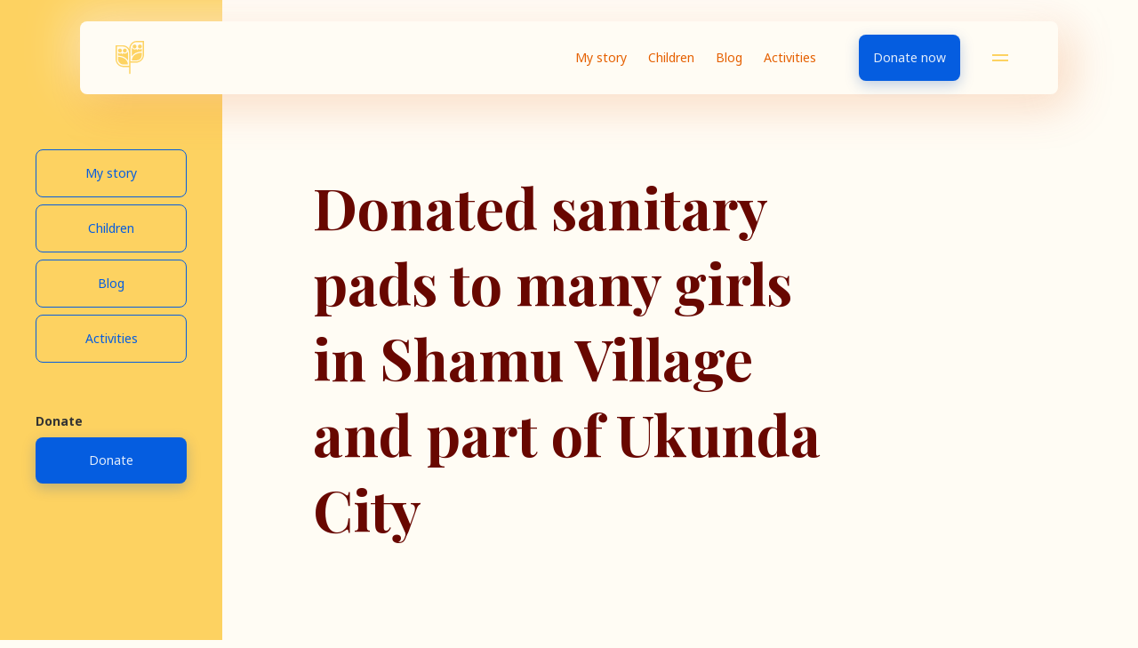

--- FILE ---
content_type: text/html
request_url: https://www.awf.charity/activities/donated-sanitary-pads-to-many-girls-in-shamu-village-and-part-of-ukunda-city
body_size: 1522
content:
<!DOCTYPE html><!-- Last Published: Tue Nov 25 2025 19:15:59 GMT+0000 (Coordinated Universal Time) --><html data-wf-domain="www.awf.charity" data-wf-page="60c5f5e610556da241e379cb" data-wf-site="5e15cab5d6f7910e86a78c10" data-wf-collection="60c5f5e610556d1a42e379c9" data-wf-item-slug="donated-sanitary-pads-to-many-girls-in-shamu-village-and-part-of-ukunda-city"><head><meta charset="utf-8"/><title>AWF</title><meta content="width=device-width, initial-scale=1" name="viewport"/><link href="https://cdn.prod.website-files.com/5e15cab5d6f7910e86a78c10/css/africanwelfarefoundation.shared.d16d1f93b.css" rel="stylesheet" type="text/css"/><link href="https://fonts.googleapis.com" rel="preconnect"/><link href="https://fonts.gstatic.com" rel="preconnect" crossorigin="anonymous"/><script src="https://ajax.googleapis.com/ajax/libs/webfont/1.6.26/webfont.js" type="text/javascript"></script><script type="text/javascript">WebFont.load({  google: {    families: ["Noto Sans:regular,italic,700,700italic","Playfair Display:regular,italic,700,700italic,900,900italic"]  }});</script><script type="text/javascript">!function(o,c){var n=c.documentElement,t=" w-mod-";n.className+=t+"js",("ontouchstart"in o||o.DocumentTouch&&c instanceof DocumentTouch)&&(n.className+=t+"touch")}(window,document);</script><link href="https://cdn.prod.website-files.com/5e15cab5d6f7910e86a78c10/5e19c7ec4b6c0804bf714a90_ICO.png" rel="shortcut icon" type="image/x-icon"/><link href="https://cdn.prod.website-files.com/5e15cab5d6f7910e86a78c10/5e19c7f04b6c086336714aa9_Webclip.png" rel="apple-touch-icon"/><script async="" src="https://www.googletagmanager.com/gtag/js?id=UA-154426668-3"></script><script type="text/javascript">window.dataLayer = window.dataLayer || [];function gtag(){dataLayer.push(arguments);}gtag('js', new Date());gtag('config', 'UA-154426668-3', {'anonymize_ip': false});</script><style>
  
  body {
    overflow-x: hidden;
  }
  
  @media only screen and (max-width: 901px) {
    
    .homepage-introduction-right {
      overflow-x: hidden;
    }
    
    .i-am-conny-wrapper {
      overflow-x: hidden;
    }

  }
  
</style></head><body class="body"><div class="top-menu-wrapper"><div class="top-menu"><a href="/" class="link-block w-inline-block"><img src="https://cdn.prod.website-files.com/5e15cab5d6f7910e86a78c10/5e18eeba872fb7232238c76f_Logo.svg" alt="" class="logo-image"/></a><div class="right-side-of-top-menu"><div class="main-menu-mobile-toggle"><a href="/my-story" class="menu-link-block menu-link-block-minimal-margin w-inline-block"><div>My story</div></a><a href="/children" class="menu-link-block menu-link-block-minimal-margin w-inline-block"><div>Children</div></a><a href="/blog" class="menu-link-block menu-link-block-minimal-margin w-inline-block"><div>Blog</div></a><a href="/activities" class="menu-link-block w-inline-block"><div>Activities</div></a><a href="https://payment-links.mollie.com/payment/KZ98c3RDruBhNpnvsDvSp" target="_blank" class="primary-button no-margin w-inline-block"><div>Donate now</div></a></div><div class="hamburger-menu-wrapper"><div class="hamburger-menu-line-2"></div><div class="hamburger-menu-line-1"></div></div></div></div></div><div class="side-menu-wrapper"><div class="side-menu"><a href="/my-story" class="secondary-button side-menu-button w-inline-block"><div>My story</div></a><a href="/children" class="secondary-button side-menu-button w-inline-block"><div>Children</div></a><a href="/blog" class="secondary-button side-menu-button w-inline-block"><div>Blog</div></a><a href="/activities" class="secondary-button side-menu-button w-inline-block"><div>Activities</div></a><div class="text-block-4">Donate</div><a href="https://payment-links.mollie.com/payment/KZ98c3RDruBhNpnvsDvSp" target="_blank" class="primary-button side-menu-button w-inline-block"><div>Donate</div></a></div></div><div class="page-wrapper"><div class="blog-content-wrapper"><div class="blog-content"><h1 class="blog-header extra-margin">Donated sanitary pads to many girls in Shamu Village and part of Ukunda City</h1></div></div></div><script src="https://d3e54v103j8qbb.cloudfront.net/js/jquery-3.5.1.min.dc5e7f18c8.js?site=5e15cab5d6f7910e86a78c10" type="text/javascript" integrity="sha256-9/aliU8dGd2tb6OSsuzixeV4y/faTqgFtohetphbbj0=" crossorigin="anonymous"></script><script src="https://cdn.prod.website-files.com/5e15cab5d6f7910e86a78c10/js/africanwelfarefoundation.schunk.36b8fb49256177c8.js" type="text/javascript"></script><script src="https://cdn.prod.website-files.com/5e15cab5d6f7910e86a78c10/js/africanwelfarefoundation.e2a3a6f0.03959c059f8adcfd.js" type="text/javascript"></script></body></html>

--- FILE ---
content_type: text/css
request_url: https://cdn.prod.website-files.com/5e15cab5d6f7910e86a78c10/css/africanwelfarefoundation.shared.d16d1f93b.css
body_size: 11891
content:
html {
  -webkit-text-size-adjust: 100%;
  -ms-text-size-adjust: 100%;
  font-family: sans-serif;
}

body {
  margin: 0;
}

article, aside, details, figcaption, figure, footer, header, hgroup, main, menu, nav, section, summary {
  display: block;
}

audio, canvas, progress, video {
  vertical-align: baseline;
  display: inline-block;
}

audio:not([controls]) {
  height: 0;
  display: none;
}

[hidden], template {
  display: none;
}

a {
  background-color: #0000;
}

a:active, a:hover {
  outline: 0;
}

abbr[title] {
  border-bottom: 1px dotted;
}

b, strong {
  font-weight: bold;
}

dfn {
  font-style: italic;
}

h1 {
  margin: .67em 0;
  font-size: 2em;
}

mark {
  color: #000;
  background: #ff0;
}

small {
  font-size: 80%;
}

sub, sup {
  vertical-align: baseline;
  font-size: 75%;
  line-height: 0;
  position: relative;
}

sup {
  top: -.5em;
}

sub {
  bottom: -.25em;
}

img {
  border: 0;
}

svg:not(:root) {
  overflow: hidden;
}

hr {
  box-sizing: content-box;
  height: 0;
}

pre {
  overflow: auto;
}

code, kbd, pre, samp {
  font-family: monospace;
  font-size: 1em;
}

button, input, optgroup, select, textarea {
  color: inherit;
  font: inherit;
  margin: 0;
}

button {
  overflow: visible;
}

button, select {
  text-transform: none;
}

button, html input[type="button"], input[type="reset"] {
  -webkit-appearance: button;
  cursor: pointer;
}

button[disabled], html input[disabled] {
  cursor: default;
}

button::-moz-focus-inner, input::-moz-focus-inner {
  border: 0;
  padding: 0;
}

input {
  line-height: normal;
}

input[type="checkbox"], input[type="radio"] {
  box-sizing: border-box;
  padding: 0;
}

input[type="number"]::-webkit-inner-spin-button, input[type="number"]::-webkit-outer-spin-button {
  height: auto;
}

input[type="search"] {
  -webkit-appearance: none;
}

input[type="search"]::-webkit-search-cancel-button, input[type="search"]::-webkit-search-decoration {
  -webkit-appearance: none;
}

legend {
  border: 0;
  padding: 0;
}

textarea {
  overflow: auto;
}

optgroup {
  font-weight: bold;
}

table {
  border-collapse: collapse;
  border-spacing: 0;
}

td, th {
  padding: 0;
}

@font-face {
  font-family: webflow-icons;
  src: url("[data-uri]") format("truetype");
  font-weight: normal;
  font-style: normal;
}

[class^="w-icon-"], [class*=" w-icon-"] {
  speak: none;
  font-variant: normal;
  text-transform: none;
  -webkit-font-smoothing: antialiased;
  -moz-osx-font-smoothing: grayscale;
  font-style: normal;
  font-weight: normal;
  line-height: 1;
  font-family: webflow-icons !important;
}

.w-icon-slider-right:before {
  content: "";
}

.w-icon-slider-left:before {
  content: "";
}

.w-icon-nav-menu:before {
  content: "";
}

.w-icon-arrow-down:before, .w-icon-dropdown-toggle:before {
  content: "";
}

.w-icon-file-upload-remove:before {
  content: "";
}

.w-icon-file-upload-icon:before {
  content: "";
}

* {
  box-sizing: border-box;
}

html {
  height: 100%;
}

body {
  color: #333;
  background-color: #fff;
  min-height: 100%;
  margin: 0;
  font-family: Arial, sans-serif;
  font-size: 14px;
  line-height: 20px;
}

img {
  vertical-align: middle;
  max-width: 100%;
  display: inline-block;
}

html.w-mod-touch * {
  background-attachment: scroll !important;
}

.w-block {
  display: block;
}

.w-inline-block {
  max-width: 100%;
  display: inline-block;
}

.w-clearfix:before, .w-clearfix:after {
  content: " ";
  grid-area: 1 / 1 / 2 / 2;
  display: table;
}

.w-clearfix:after {
  clear: both;
}

.w-hidden {
  display: none;
}

.w-button {
  color: #fff;
  line-height: inherit;
  cursor: pointer;
  background-color: #3898ec;
  border: 0;
  border-radius: 0;
  padding: 9px 15px;
  text-decoration: none;
  display: inline-block;
}

input.w-button {
  -webkit-appearance: button;
}

html[data-w-dynpage] [data-w-cloak] {
  color: #0000 !important;
}

.w-code-block {
  margin: unset;
}

pre.w-code-block code {
  all: inherit;
}

.w-optimization {
  display: contents;
}

.w-webflow-badge, .w-webflow-badge > img {
  box-sizing: unset;
  width: unset;
  height: unset;
  max-height: unset;
  max-width: unset;
  min-height: unset;
  min-width: unset;
  margin: unset;
  padding: unset;
  float: unset;
  clear: unset;
  border: unset;
  border-radius: unset;
  background: unset;
  background-image: unset;
  background-position: unset;
  background-size: unset;
  background-repeat: unset;
  background-origin: unset;
  background-clip: unset;
  background-attachment: unset;
  background-color: unset;
  box-shadow: unset;
  transform: unset;
  direction: unset;
  font-family: unset;
  font-weight: unset;
  color: unset;
  font-size: unset;
  line-height: unset;
  font-style: unset;
  font-variant: unset;
  text-align: unset;
  letter-spacing: unset;
  -webkit-text-decoration: unset;
  text-decoration: unset;
  text-indent: unset;
  text-transform: unset;
  list-style-type: unset;
  text-shadow: unset;
  vertical-align: unset;
  cursor: unset;
  white-space: unset;
  word-break: unset;
  word-spacing: unset;
  word-wrap: unset;
  transition: unset;
}

.w-webflow-badge {
  white-space: nowrap;
  cursor: pointer;
  box-shadow: 0 0 0 1px #0000001a, 0 1px 3px #0000001a;
  visibility: visible !important;
  opacity: 1 !important;
  z-index: 2147483647 !important;
  color: #aaadb0 !important;
  overflow: unset !important;
  background-color: #fff !important;
  border-radius: 3px !important;
  width: auto !important;
  height: auto !important;
  margin: 0 !important;
  padding: 6px !important;
  font-size: 12px !important;
  line-height: 14px !important;
  text-decoration: none !important;
  display: inline-block !important;
  position: fixed !important;
  inset: auto 12px 12px auto !important;
  transform: none !important;
}

.w-webflow-badge > img {
  position: unset;
  visibility: unset !important;
  opacity: 1 !important;
  vertical-align: middle !important;
  display: inline-block !important;
}

h1, h2, h3, h4, h5, h6 {
  margin-bottom: 10px;
  font-weight: bold;
}

h1 {
  margin-top: 20px;
  font-size: 38px;
  line-height: 44px;
}

h2 {
  margin-top: 20px;
  font-size: 32px;
  line-height: 36px;
}

h3 {
  margin-top: 20px;
  font-size: 24px;
  line-height: 30px;
}

h4 {
  margin-top: 10px;
  font-size: 18px;
  line-height: 24px;
}

h5 {
  margin-top: 10px;
  font-size: 14px;
  line-height: 20px;
}

h6 {
  margin-top: 10px;
  font-size: 12px;
  line-height: 18px;
}

p {
  margin-top: 0;
  margin-bottom: 10px;
}

blockquote {
  border-left: 5px solid #e2e2e2;
  margin: 0 0 10px;
  padding: 10px 20px;
  font-size: 18px;
  line-height: 22px;
}

figure {
  margin: 0 0 10px;
}

figcaption {
  text-align: center;
  margin-top: 5px;
}

ul, ol {
  margin-top: 0;
  margin-bottom: 10px;
  padding-left: 40px;
}

.w-list-unstyled {
  padding-left: 0;
  list-style: none;
}

.w-embed:before, .w-embed:after {
  content: " ";
  grid-area: 1 / 1 / 2 / 2;
  display: table;
}

.w-embed:after {
  clear: both;
}

.w-video {
  width: 100%;
  padding: 0;
  position: relative;
}

.w-video iframe, .w-video object, .w-video embed {
  border: none;
  width: 100%;
  height: 100%;
  position: absolute;
  top: 0;
  left: 0;
}

fieldset {
  border: 0;
  margin: 0;
  padding: 0;
}

button, [type="button"], [type="reset"] {
  cursor: pointer;
  -webkit-appearance: button;
  border: 0;
}

.w-form {
  margin: 0 0 15px;
}

.w-form-done {
  text-align: center;
  background-color: #ddd;
  padding: 20px;
  display: none;
}

.w-form-fail {
  background-color: #ffdede;
  margin-top: 10px;
  padding: 10px;
  display: none;
}

label {
  margin-bottom: 5px;
  font-weight: bold;
  display: block;
}

.w-input, .w-select {
  color: #333;
  vertical-align: middle;
  background-color: #fff;
  border: 1px solid #ccc;
  width: 100%;
  height: 38px;
  margin-bottom: 10px;
  padding: 8px 12px;
  font-size: 14px;
  line-height: 1.42857;
  display: block;
}

.w-input::placeholder, .w-select::placeholder {
  color: #999;
}

.w-input:focus, .w-select:focus {
  border-color: #3898ec;
  outline: 0;
}

.w-input[disabled], .w-select[disabled], .w-input[readonly], .w-select[readonly], fieldset[disabled] .w-input, fieldset[disabled] .w-select {
  cursor: not-allowed;
}

.w-input[disabled]:not(.w-input-disabled), .w-select[disabled]:not(.w-input-disabled), .w-input[readonly], .w-select[readonly], fieldset[disabled]:not(.w-input-disabled) .w-input, fieldset[disabled]:not(.w-input-disabled) .w-select {
  background-color: #eee;
}

textarea.w-input, textarea.w-select {
  height: auto;
}

.w-select {
  background-color: #f3f3f3;
}

.w-select[multiple] {
  height: auto;
}

.w-form-label {
  cursor: pointer;
  margin-bottom: 0;
  font-weight: normal;
  display: inline-block;
}

.w-radio {
  margin-bottom: 5px;
  padding-left: 20px;
  display: block;
}

.w-radio:before, .w-radio:after {
  content: " ";
  grid-area: 1 / 1 / 2 / 2;
  display: table;
}

.w-radio:after {
  clear: both;
}

.w-radio-input {
  float: left;
  margin: 3px 0 0 -20px;
  line-height: normal;
}

.w-file-upload {
  margin-bottom: 10px;
  display: block;
}

.w-file-upload-input {
  opacity: 0;
  z-index: -100;
  width: .1px;
  height: .1px;
  position: absolute;
  overflow: hidden;
}

.w-file-upload-default, .w-file-upload-uploading, .w-file-upload-success {
  color: #333;
  display: inline-block;
}

.w-file-upload-error {
  margin-top: 10px;
  display: block;
}

.w-file-upload-default.w-hidden, .w-file-upload-uploading.w-hidden, .w-file-upload-error.w-hidden, .w-file-upload-success.w-hidden {
  display: none;
}

.w-file-upload-uploading-btn {
  cursor: pointer;
  background-color: #fafafa;
  border: 1px solid #ccc;
  margin: 0;
  padding: 8px 12px;
  font-size: 14px;
  font-weight: normal;
  display: flex;
}

.w-file-upload-file {
  background-color: #fafafa;
  border: 1px solid #ccc;
  flex-grow: 1;
  justify-content: space-between;
  margin: 0;
  padding: 8px 9px 8px 11px;
  display: flex;
}

.w-file-upload-file-name {
  font-size: 14px;
  font-weight: normal;
  display: block;
}

.w-file-remove-link {
  cursor: pointer;
  width: auto;
  height: auto;
  margin-top: 3px;
  margin-left: 10px;
  padding: 3px;
  display: block;
}

.w-icon-file-upload-remove {
  margin: auto;
  font-size: 10px;
}

.w-file-upload-error-msg {
  color: #ea384c;
  padding: 2px 0;
  display: inline-block;
}

.w-file-upload-info {
  padding: 0 12px;
  line-height: 38px;
  display: inline-block;
}

.w-file-upload-label {
  cursor: pointer;
  background-color: #fafafa;
  border: 1px solid #ccc;
  margin: 0;
  padding: 8px 12px;
  font-size: 14px;
  font-weight: normal;
  display: inline-block;
}

.w-icon-file-upload-icon, .w-icon-file-upload-uploading {
  width: 20px;
  margin-right: 8px;
  display: inline-block;
}

.w-icon-file-upload-uploading {
  height: 20px;
}

.w-container {
  max-width: 940px;
  margin-left: auto;
  margin-right: auto;
}

.w-container:before, .w-container:after {
  content: " ";
  grid-area: 1 / 1 / 2 / 2;
  display: table;
}

.w-container:after {
  clear: both;
}

.w-container .w-row {
  margin-left: -10px;
  margin-right: -10px;
}

.w-row:before, .w-row:after {
  content: " ";
  grid-area: 1 / 1 / 2 / 2;
  display: table;
}

.w-row:after {
  clear: both;
}

.w-row .w-row {
  margin-left: 0;
  margin-right: 0;
}

.w-col {
  float: left;
  width: 100%;
  min-height: 1px;
  padding-left: 10px;
  padding-right: 10px;
  position: relative;
}

.w-col .w-col {
  padding-left: 0;
  padding-right: 0;
}

.w-col-1 {
  width: 8.33333%;
}

.w-col-2 {
  width: 16.6667%;
}

.w-col-3 {
  width: 25%;
}

.w-col-4 {
  width: 33.3333%;
}

.w-col-5 {
  width: 41.6667%;
}

.w-col-6 {
  width: 50%;
}

.w-col-7 {
  width: 58.3333%;
}

.w-col-8 {
  width: 66.6667%;
}

.w-col-9 {
  width: 75%;
}

.w-col-10 {
  width: 83.3333%;
}

.w-col-11 {
  width: 91.6667%;
}

.w-col-12 {
  width: 100%;
}

.w-hidden-main {
  display: none !important;
}

@media screen and (max-width: 991px) {
  .w-container {
    max-width: 728px;
  }

  .w-hidden-main {
    display: inherit !important;
  }

  .w-hidden-medium {
    display: none !important;
  }

  .w-col-medium-1 {
    width: 8.33333%;
  }

  .w-col-medium-2 {
    width: 16.6667%;
  }

  .w-col-medium-3 {
    width: 25%;
  }

  .w-col-medium-4 {
    width: 33.3333%;
  }

  .w-col-medium-5 {
    width: 41.6667%;
  }

  .w-col-medium-6 {
    width: 50%;
  }

  .w-col-medium-7 {
    width: 58.3333%;
  }

  .w-col-medium-8 {
    width: 66.6667%;
  }

  .w-col-medium-9 {
    width: 75%;
  }

  .w-col-medium-10 {
    width: 83.3333%;
  }

  .w-col-medium-11 {
    width: 91.6667%;
  }

  .w-col-medium-12 {
    width: 100%;
  }

  .w-col-stack {
    width: 100%;
    left: auto;
    right: auto;
  }
}

@media screen and (max-width: 767px) {
  .w-hidden-main, .w-hidden-medium {
    display: inherit !important;
  }

  .w-hidden-small {
    display: none !important;
  }

  .w-row, .w-container .w-row {
    margin-left: 0;
    margin-right: 0;
  }

  .w-col {
    width: 100%;
    left: auto;
    right: auto;
  }

  .w-col-small-1 {
    width: 8.33333%;
  }

  .w-col-small-2 {
    width: 16.6667%;
  }

  .w-col-small-3 {
    width: 25%;
  }

  .w-col-small-4 {
    width: 33.3333%;
  }

  .w-col-small-5 {
    width: 41.6667%;
  }

  .w-col-small-6 {
    width: 50%;
  }

  .w-col-small-7 {
    width: 58.3333%;
  }

  .w-col-small-8 {
    width: 66.6667%;
  }

  .w-col-small-9 {
    width: 75%;
  }

  .w-col-small-10 {
    width: 83.3333%;
  }

  .w-col-small-11 {
    width: 91.6667%;
  }

  .w-col-small-12 {
    width: 100%;
  }
}

@media screen and (max-width: 479px) {
  .w-container {
    max-width: none;
  }

  .w-hidden-main, .w-hidden-medium, .w-hidden-small {
    display: inherit !important;
  }

  .w-hidden-tiny {
    display: none !important;
  }

  .w-col {
    width: 100%;
  }

  .w-col-tiny-1 {
    width: 8.33333%;
  }

  .w-col-tiny-2 {
    width: 16.6667%;
  }

  .w-col-tiny-3 {
    width: 25%;
  }

  .w-col-tiny-4 {
    width: 33.3333%;
  }

  .w-col-tiny-5 {
    width: 41.6667%;
  }

  .w-col-tiny-6 {
    width: 50%;
  }

  .w-col-tiny-7 {
    width: 58.3333%;
  }

  .w-col-tiny-8 {
    width: 66.6667%;
  }

  .w-col-tiny-9 {
    width: 75%;
  }

  .w-col-tiny-10 {
    width: 83.3333%;
  }

  .w-col-tiny-11 {
    width: 91.6667%;
  }

  .w-col-tiny-12 {
    width: 100%;
  }
}

.w-widget {
  position: relative;
}

.w-widget-map {
  width: 100%;
  height: 400px;
}

.w-widget-map label {
  width: auto;
  display: inline;
}

.w-widget-map img {
  max-width: inherit;
}

.w-widget-map .gm-style-iw {
  text-align: center;
}

.w-widget-map .gm-style-iw > button {
  display: none !important;
}

.w-widget-twitter {
  overflow: hidden;
}

.w-widget-twitter-count-shim {
  vertical-align: top;
  text-align: center;
  background: #fff;
  border: 1px solid #758696;
  border-radius: 3px;
  width: 28px;
  height: 20px;
  display: inline-block;
  position: relative;
}

.w-widget-twitter-count-shim * {
  pointer-events: none;
  -webkit-user-select: none;
  user-select: none;
}

.w-widget-twitter-count-shim .w-widget-twitter-count-inner {
  text-align: center;
  color: #999;
  font-family: serif;
  font-size: 15px;
  line-height: 12px;
  position: relative;
}

.w-widget-twitter-count-shim .w-widget-twitter-count-clear {
  display: block;
  position: relative;
}

.w-widget-twitter-count-shim.w--large {
  width: 36px;
  height: 28px;
}

.w-widget-twitter-count-shim.w--large .w-widget-twitter-count-inner {
  font-size: 18px;
  line-height: 18px;
}

.w-widget-twitter-count-shim:not(.w--vertical) {
  margin-left: 5px;
  margin-right: 8px;
}

.w-widget-twitter-count-shim:not(.w--vertical).w--large {
  margin-left: 6px;
}

.w-widget-twitter-count-shim:not(.w--vertical):before, .w-widget-twitter-count-shim:not(.w--vertical):after {
  content: " ";
  pointer-events: none;
  border: solid #0000;
  width: 0;
  height: 0;
  position: absolute;
  top: 50%;
  left: 0;
}

.w-widget-twitter-count-shim:not(.w--vertical):before {
  border-width: 4px;
  border-color: #75869600 #5d6c7b #75869600 #75869600;
  margin-top: -4px;
  margin-left: -9px;
}

.w-widget-twitter-count-shim:not(.w--vertical).w--large:before {
  border-width: 5px;
  margin-top: -5px;
  margin-left: -10px;
}

.w-widget-twitter-count-shim:not(.w--vertical):after {
  border-width: 4px;
  border-color: #fff0 #fff #fff0 #fff0;
  margin-top: -4px;
  margin-left: -8px;
}

.w-widget-twitter-count-shim:not(.w--vertical).w--large:after {
  border-width: 5px;
  margin-top: -5px;
  margin-left: -9px;
}

.w-widget-twitter-count-shim.w--vertical {
  width: 61px;
  height: 33px;
  margin-bottom: 8px;
}

.w-widget-twitter-count-shim.w--vertical:before, .w-widget-twitter-count-shim.w--vertical:after {
  content: " ";
  pointer-events: none;
  border: solid #0000;
  width: 0;
  height: 0;
  position: absolute;
  top: 100%;
  left: 50%;
}

.w-widget-twitter-count-shim.w--vertical:before {
  border-width: 5px;
  border-color: #5d6c7b #75869600 #75869600;
  margin-left: -5px;
}

.w-widget-twitter-count-shim.w--vertical:after {
  border-width: 4px;
  border-color: #fff #fff0 #fff0;
  margin-left: -4px;
}

.w-widget-twitter-count-shim.w--vertical .w-widget-twitter-count-inner {
  font-size: 18px;
  line-height: 22px;
}

.w-widget-twitter-count-shim.w--vertical.w--large {
  width: 76px;
}

.w-background-video {
  color: #fff;
  height: 500px;
  position: relative;
  overflow: hidden;
}

.w-background-video > video {
  object-fit: cover;
  z-index: -100;
  background-position: 50%;
  background-size: cover;
  width: 100%;
  height: 100%;
  margin: auto;
  position: absolute;
  inset: -100%;
}

.w-background-video > video::-webkit-media-controls-start-playback-button {
  -webkit-appearance: none;
  display: none !important;
}

.w-background-video--control {
  background-color: #0000;
  padding: 0;
  position: absolute;
  bottom: 1em;
  right: 1em;
}

.w-background-video--control > [hidden] {
  display: none !important;
}

.w-slider {
  text-align: center;
  clear: both;
  -webkit-tap-highlight-color: #0000;
  tap-highlight-color: #0000;
  background: #ddd;
  height: 300px;
  position: relative;
}

.w-slider-mask {
  z-index: 1;
  white-space: nowrap;
  height: 100%;
  display: block;
  position: relative;
  left: 0;
  right: 0;
  overflow: hidden;
}

.w-slide {
  vertical-align: top;
  white-space: normal;
  text-align: left;
  width: 100%;
  height: 100%;
  display: inline-block;
  position: relative;
}

.w-slider-nav {
  z-index: 2;
  text-align: center;
  -webkit-tap-highlight-color: #0000;
  tap-highlight-color: #0000;
  height: 40px;
  margin: auto;
  padding-top: 10px;
  position: absolute;
  inset: auto 0 0;
}

.w-slider-nav.w-round > div {
  border-radius: 100%;
}

.w-slider-nav.w-num > div {
  font-size: inherit;
  line-height: inherit;
  width: auto;
  height: auto;
  padding: .2em .5em;
}

.w-slider-nav.w-shadow > div {
  box-shadow: 0 0 3px #3336;
}

.w-slider-nav-invert {
  color: #fff;
}

.w-slider-nav-invert > div {
  background-color: #2226;
}

.w-slider-nav-invert > div.w-active {
  background-color: #222;
}

.w-slider-dot {
  cursor: pointer;
  background-color: #fff6;
  width: 1em;
  height: 1em;
  margin: 0 3px .5em;
  transition: background-color .1s, color .1s;
  display: inline-block;
  position: relative;
}

.w-slider-dot.w-active {
  background-color: #fff;
}

.w-slider-dot:focus {
  outline: none;
  box-shadow: 0 0 0 2px #fff;
}

.w-slider-dot:focus.w-active {
  box-shadow: none;
}

.w-slider-arrow-left, .w-slider-arrow-right {
  cursor: pointer;
  color: #fff;
  -webkit-tap-highlight-color: #0000;
  tap-highlight-color: #0000;
  -webkit-user-select: none;
  user-select: none;
  width: 80px;
  margin: auto;
  font-size: 40px;
  position: absolute;
  inset: 0;
  overflow: hidden;
}

.w-slider-arrow-left [class^="w-icon-"], .w-slider-arrow-right [class^="w-icon-"], .w-slider-arrow-left [class*=" w-icon-"], .w-slider-arrow-right [class*=" w-icon-"] {
  position: absolute;
}

.w-slider-arrow-left:focus, .w-slider-arrow-right:focus {
  outline: 0;
}

.w-slider-arrow-left {
  z-index: 3;
  right: auto;
}

.w-slider-arrow-right {
  z-index: 4;
  left: auto;
}

.w-icon-slider-left, .w-icon-slider-right {
  width: 1em;
  height: 1em;
  margin: auto;
  inset: 0;
}

.w-slider-aria-label {
  clip: rect(0 0 0 0);
  border: 0;
  width: 1px;
  height: 1px;
  margin: -1px;
  padding: 0;
  position: absolute;
  overflow: hidden;
}

.w-slider-force-show {
  display: block !important;
}

.w-dropdown {
  text-align: left;
  z-index: 900;
  margin-left: auto;
  margin-right: auto;
  display: inline-block;
  position: relative;
}

.w-dropdown-btn, .w-dropdown-toggle, .w-dropdown-link {
  vertical-align: top;
  color: #222;
  text-align: left;
  white-space: nowrap;
  margin-left: auto;
  margin-right: auto;
  padding: 20px;
  text-decoration: none;
  position: relative;
}

.w-dropdown-toggle {
  -webkit-user-select: none;
  user-select: none;
  cursor: pointer;
  padding-right: 40px;
  display: inline-block;
}

.w-dropdown-toggle:focus {
  outline: 0;
}

.w-icon-dropdown-toggle {
  width: 1em;
  height: 1em;
  margin: auto 20px auto auto;
  position: absolute;
  top: 0;
  bottom: 0;
  right: 0;
}

.w-dropdown-list {
  background: #ddd;
  min-width: 100%;
  display: none;
  position: absolute;
}

.w-dropdown-list.w--open {
  display: block;
}

.w-dropdown-link {
  color: #222;
  padding: 10px 20px;
  display: block;
}

.w-dropdown-link.w--current {
  color: #0082f3;
}

.w-dropdown-link:focus {
  outline: 0;
}

@media screen and (max-width: 767px) {
  .w-nav-brand {
    padding-left: 10px;
  }
}

.w-lightbox-backdrop {
  cursor: auto;
  letter-spacing: normal;
  text-indent: 0;
  text-shadow: none;
  text-transform: none;
  visibility: visible;
  white-space: normal;
  word-break: normal;
  word-spacing: normal;
  word-wrap: normal;
  color: #fff;
  text-align: center;
  z-index: 2000;
  opacity: 0;
  -webkit-user-select: none;
  -moz-user-select: none;
  -webkit-tap-highlight-color: transparent;
  background: #000000e6;
  outline: 0;
  font-family: Helvetica Neue, Helvetica, Ubuntu, Segoe UI, Verdana, sans-serif;
  font-size: 17px;
  font-style: normal;
  font-weight: 300;
  line-height: 1.2;
  list-style: disc;
  position: fixed;
  inset: 0;
  -webkit-transform: translate(0);
}

.w-lightbox-backdrop, .w-lightbox-container {
  -webkit-overflow-scrolling: touch;
  height: 100%;
  overflow: auto;
}

.w-lightbox-content {
  height: 100vh;
  position: relative;
  overflow: hidden;
}

.w-lightbox-view {
  opacity: 0;
  width: 100vw;
  height: 100vh;
  position: absolute;
}

.w-lightbox-view:before {
  content: "";
  height: 100vh;
}

.w-lightbox-group, .w-lightbox-group .w-lightbox-view, .w-lightbox-group .w-lightbox-view:before {
  height: 86vh;
}

.w-lightbox-frame, .w-lightbox-view:before {
  vertical-align: middle;
  display: inline-block;
}

.w-lightbox-figure {
  margin: 0;
  position: relative;
}

.w-lightbox-group .w-lightbox-figure {
  cursor: pointer;
}

.w-lightbox-img {
  width: auto;
  max-width: none;
  height: auto;
}

.w-lightbox-image {
  float: none;
  max-width: 100vw;
  max-height: 100vh;
  display: block;
}

.w-lightbox-group .w-lightbox-image {
  max-height: 86vh;
}

.w-lightbox-caption {
  text-align: left;
  text-overflow: ellipsis;
  white-space: nowrap;
  background: #0006;
  padding: .5em 1em;
  position: absolute;
  bottom: 0;
  left: 0;
  right: 0;
  overflow: hidden;
}

.w-lightbox-embed {
  width: 100%;
  height: 100%;
  position: absolute;
  inset: 0;
}

.w-lightbox-control {
  cursor: pointer;
  background-position: center;
  background-repeat: no-repeat;
  background-size: 24px;
  width: 4em;
  transition: all .3s;
  position: absolute;
  top: 0;
}

.w-lightbox-left {
  background-image: url("[data-uri]");
  display: none;
  bottom: 0;
  left: 0;
}

.w-lightbox-right {
  background-image: url("[data-uri]");
  display: none;
  bottom: 0;
  right: 0;
}

.w-lightbox-close {
  background-image: url("[data-uri]");
  background-size: 18px;
  height: 2.6em;
  right: 0;
}

.w-lightbox-strip {
  white-space: nowrap;
  padding: 0 1vh;
  line-height: 0;
  position: absolute;
  bottom: 0;
  left: 0;
  right: 0;
  overflow: auto hidden;
}

.w-lightbox-item {
  box-sizing: content-box;
  cursor: pointer;
  width: 10vh;
  padding: 2vh 1vh;
  display: inline-block;
  -webkit-transform: translate3d(0, 0, 0);
}

.w-lightbox-active {
  opacity: .3;
}

.w-lightbox-thumbnail {
  background: #222;
  height: 10vh;
  position: relative;
  overflow: hidden;
}

.w-lightbox-thumbnail-image {
  position: absolute;
  top: 0;
  left: 0;
}

.w-lightbox-thumbnail .w-lightbox-tall {
  width: 100%;
  top: 50%;
  transform: translate(0, -50%);
}

.w-lightbox-thumbnail .w-lightbox-wide {
  height: 100%;
  left: 50%;
  transform: translate(-50%);
}

.w-lightbox-spinner {
  box-sizing: border-box;
  border: 5px solid #0006;
  border-radius: 50%;
  width: 40px;
  height: 40px;
  margin-top: -20px;
  margin-left: -20px;
  animation: .8s linear infinite spin;
  position: absolute;
  top: 50%;
  left: 50%;
}

.w-lightbox-spinner:after {
  content: "";
  border: 3px solid #0000;
  border-bottom-color: #fff;
  border-radius: 50%;
  position: absolute;
  inset: -4px;
}

.w-lightbox-hide {
  display: none;
}

.w-lightbox-noscroll {
  overflow: hidden;
}

@media (min-width: 768px) {
  .w-lightbox-content {
    height: 96vh;
    margin-top: 2vh;
  }

  .w-lightbox-view, .w-lightbox-view:before {
    height: 96vh;
  }

  .w-lightbox-group, .w-lightbox-group .w-lightbox-view, .w-lightbox-group .w-lightbox-view:before {
    height: 84vh;
  }

  .w-lightbox-image {
    max-width: 96vw;
    max-height: 96vh;
  }

  .w-lightbox-group .w-lightbox-image {
    max-width: 82.3vw;
    max-height: 84vh;
  }

  .w-lightbox-left, .w-lightbox-right {
    opacity: .5;
    display: block;
  }

  .w-lightbox-close {
    opacity: .8;
  }

  .w-lightbox-control:hover {
    opacity: 1;
  }
}

.w-lightbox-inactive, .w-lightbox-inactive:hover {
  opacity: 0;
}

.w-richtext:before, .w-richtext:after {
  content: " ";
  grid-area: 1 / 1 / 2 / 2;
  display: table;
}

.w-richtext:after {
  clear: both;
}

.w-richtext[contenteditable="true"]:before, .w-richtext[contenteditable="true"]:after {
  white-space: initial;
}

.w-richtext ol, .w-richtext ul {
  overflow: hidden;
}

.w-richtext .w-richtext-figure-selected.w-richtext-figure-type-video div:after, .w-richtext .w-richtext-figure-selected[data-rt-type="video"] div:after, .w-richtext .w-richtext-figure-selected.w-richtext-figure-type-image div, .w-richtext .w-richtext-figure-selected[data-rt-type="image"] div {
  outline: 2px solid #2895f7;
}

.w-richtext figure.w-richtext-figure-type-video > div:after, .w-richtext figure[data-rt-type="video"] > div:after {
  content: "";
  display: none;
  position: absolute;
  inset: 0;
}

.w-richtext figure {
  max-width: 60%;
  position: relative;
}

.w-richtext figure > div:before {
  cursor: default !important;
}

.w-richtext figure img {
  width: 100%;
}

.w-richtext figure figcaption.w-richtext-figcaption-placeholder {
  opacity: .6;
}

.w-richtext figure div {
  color: #0000;
  font-size: 0;
}

.w-richtext figure.w-richtext-figure-type-image, .w-richtext figure[data-rt-type="image"] {
  display: table;
}

.w-richtext figure.w-richtext-figure-type-image > div, .w-richtext figure[data-rt-type="image"] > div {
  display: inline-block;
}

.w-richtext figure.w-richtext-figure-type-image > figcaption, .w-richtext figure[data-rt-type="image"] > figcaption {
  caption-side: bottom;
  display: table-caption;
}

.w-richtext figure.w-richtext-figure-type-video, .w-richtext figure[data-rt-type="video"] {
  width: 60%;
  height: 0;
}

.w-richtext figure.w-richtext-figure-type-video iframe, .w-richtext figure[data-rt-type="video"] iframe {
  width: 100%;
  height: 100%;
  position: absolute;
  top: 0;
  left: 0;
}

.w-richtext figure.w-richtext-figure-type-video > div, .w-richtext figure[data-rt-type="video"] > div {
  width: 100%;
}

.w-richtext figure.w-richtext-align-center {
  clear: both;
  margin-left: auto;
  margin-right: auto;
}

.w-richtext figure.w-richtext-align-center.w-richtext-figure-type-image > div, .w-richtext figure.w-richtext-align-center[data-rt-type="image"] > div {
  max-width: 100%;
}

.w-richtext figure.w-richtext-align-normal {
  clear: both;
}

.w-richtext figure.w-richtext-align-fullwidth {
  text-align: center;
  clear: both;
  width: 100%;
  max-width: 100%;
  margin-left: auto;
  margin-right: auto;
  display: block;
}

.w-richtext figure.w-richtext-align-fullwidth > div {
  padding-bottom: inherit;
  display: inline-block;
}

.w-richtext figure.w-richtext-align-fullwidth > figcaption {
  display: block;
}

.w-richtext figure.w-richtext-align-floatleft {
  float: left;
  clear: none;
  margin-right: 15px;
}

.w-richtext figure.w-richtext-align-floatright {
  float: right;
  clear: none;
  margin-left: 15px;
}

.w-nav {
  z-index: 1000;
  background: #ddd;
  position: relative;
}

.w-nav:before, .w-nav:after {
  content: " ";
  grid-area: 1 / 1 / 2 / 2;
  display: table;
}

.w-nav:after {
  clear: both;
}

.w-nav-brand {
  float: left;
  color: #333;
  text-decoration: none;
  position: relative;
}

.w-nav-link {
  vertical-align: top;
  color: #222;
  text-align: left;
  margin-left: auto;
  margin-right: auto;
  padding: 20px;
  text-decoration: none;
  display: inline-block;
  position: relative;
}

.w-nav-link.w--current {
  color: #0082f3;
}

.w-nav-menu {
  float: right;
  position: relative;
}

[data-nav-menu-open] {
  text-align: center;
  background: #c8c8c8;
  min-width: 200px;
  position: absolute;
  top: 100%;
  left: 0;
  right: 0;
  overflow: visible;
  display: block !important;
}

.w--nav-link-open {
  display: block;
  position: relative;
}

.w-nav-overlay {
  width: 100%;
  display: none;
  position: absolute;
  top: 100%;
  left: 0;
  right: 0;
  overflow: hidden;
}

.w-nav-overlay [data-nav-menu-open] {
  top: 0;
}

.w-nav[data-animation="over-left"] .w-nav-overlay {
  width: auto;
}

.w-nav[data-animation="over-left"] .w-nav-overlay, .w-nav[data-animation="over-left"] [data-nav-menu-open] {
  z-index: 1;
  top: 0;
  right: auto;
}

.w-nav[data-animation="over-right"] .w-nav-overlay {
  width: auto;
}

.w-nav[data-animation="over-right"] .w-nav-overlay, .w-nav[data-animation="over-right"] [data-nav-menu-open] {
  z-index: 1;
  top: 0;
  left: auto;
}

.w-nav-button {
  float: right;
  cursor: pointer;
  -webkit-tap-highlight-color: #0000;
  tap-highlight-color: #0000;
  -webkit-user-select: none;
  user-select: none;
  padding: 18px;
  font-size: 24px;
  display: none;
  position: relative;
}

.w-nav-button:focus {
  outline: 0;
}

.w-nav-button.w--open {
  color: #fff;
  background-color: #c8c8c8;
}

.w-nav[data-collapse="all"] .w-nav-menu {
  display: none;
}

.w-nav[data-collapse="all"] .w-nav-button, .w--nav-dropdown-open, .w--nav-dropdown-toggle-open {
  display: block;
}

.w--nav-dropdown-list-open {
  position: static;
}

@media screen and (max-width: 991px) {
  .w-nav[data-collapse="medium"] .w-nav-menu {
    display: none;
  }

  .w-nav[data-collapse="medium"] .w-nav-button {
    display: block;
  }
}

@media screen and (max-width: 767px) {
  .w-nav[data-collapse="small"] .w-nav-menu {
    display: none;
  }

  .w-nav[data-collapse="small"] .w-nav-button {
    display: block;
  }

  .w-nav-brand {
    padding-left: 10px;
  }
}

@media screen and (max-width: 479px) {
  .w-nav[data-collapse="tiny"] .w-nav-menu {
    display: none;
  }

  .w-nav[data-collapse="tiny"] .w-nav-button {
    display: block;
  }
}

.w-tabs {
  position: relative;
}

.w-tabs:before, .w-tabs:after {
  content: " ";
  grid-area: 1 / 1 / 2 / 2;
  display: table;
}

.w-tabs:after {
  clear: both;
}

.w-tab-menu {
  position: relative;
}

.w-tab-link {
  vertical-align: top;
  text-align: left;
  cursor: pointer;
  color: #222;
  background-color: #ddd;
  padding: 9px 30px;
  text-decoration: none;
  display: inline-block;
  position: relative;
}

.w-tab-link.w--current {
  background-color: #c8c8c8;
}

.w-tab-link:focus {
  outline: 0;
}

.w-tab-content {
  display: block;
  position: relative;
  overflow: hidden;
}

.w-tab-pane {
  display: none;
  position: relative;
}

.w--tab-active {
  display: block;
}

@media screen and (max-width: 479px) {
  .w-tab-link {
    display: block;
  }
}

.w-ix-emptyfix:after {
  content: "";
}

@keyframes spin {
  0% {
    transform: rotate(0);
  }

  100% {
    transform: rotate(360deg);
  }
}

.w-dyn-empty {
  background-color: #ddd;
  padding: 10px;
}

.w-dyn-hide, .w-dyn-bind-empty, .w-condition-invisible {
  display: none !important;
}

.wf-layout-layout {
  display: grid;
}

:root {
  --text--bordeaux: #680700;
  --yellow--fade: #fffcf4;
  --blue--full: #055de0;
  --blue--fade: #e3edfb;
  --blue--shade: #0048b5;
  --yellow--full: #fdd261;
  --yellow--shade: #e56000;
  --white: white;
  --black: black;
}

.w-pagination-wrapper {
  flex-wrap: wrap;
  justify-content: center;
  display: flex;
}

.w-pagination-previous {
  color: #333;
  background-color: #fafafa;
  border: 1px solid #ccc;
  border-radius: 2px;
  margin-left: 10px;
  margin-right: 10px;
  padding: 9px 20px;
  font-size: 14px;
  display: block;
}

.w-pagination-previous-icon {
  margin-right: 4px;
}

.w-pagination-next {
  color: #333;
  background-color: #fafafa;
  border: 1px solid #ccc;
  border-radius: 2px;
  margin-left: 10px;
  margin-right: 10px;
  padding: 9px 20px;
  font-size: 14px;
  display: block;
}

.w-pagination-next-icon {
  margin-left: 4px;
}

.w-layout-grid {
  grid-row-gap: 16px;
  grid-column-gap: 16px;
  grid-template-rows: auto auto;
  grid-template-columns: 1fr 1fr;
  grid-auto-columns: 1fr;
  display: grid;
}

body {
  color: #333;
  font-family: Arial, Helvetica Neue, Helvetica, sans-serif;
  font-size: 14px;
  line-height: 20px;
}

h1 {
  color: var(--text--bordeaux);
  margin-top: 0;
  margin-bottom: 24px;
  font-family: Playfair Display, sans-serif;
  font-size: 64px;
  font-weight: 700;
  line-height: 85px;
}

h2 {
  color: var(--text--bordeaux);
  margin-top: 0;
  margin-bottom: 16px;
  font-family: Playfair Display, sans-serif;
  font-size: 54px;
  font-weight: 700;
  line-height: 64px;
}

h3 {
  color: var(--text--bordeaux);
  margin-top: 20px;
  margin-bottom: 10px;
  font-family: Playfair Display, sans-serif;
  font-size: 40px;
  font-weight: 700;
  line-height: 48px;
}

h4 {
  color: var(--text--bordeaux);
  margin-top: 0;
  margin-bottom: 24px;
  font-family: Playfair Display, sans-serif;
  font-size: 20px;
  font-weight: 400;
  line-height: 28px;
}

p {
  color: var(--text--bordeaux);
  margin-bottom: 48px;
  font-size: 16px;
  line-height: 24px;
  text-decoration: none;
}

a {
  text-decoration: underline;
}

.body {
  background-color: var(--yellow--fade);
  font-family: Noto Sans, sans-serif;
}

.homepage-introduction-wrapper {
  place-content: stretch center;
  align-items: center;
  width: 100vw;
  min-height: 100vh;
  padding: 90px;
  display: flex;
  position: relative;
}

.homepage-introduction-content {
  flex-direction: column;
  justify-content: center;
  width: 100%;
  max-width: 1260px;
  min-height: 80vh;
  display: flex;
  position: relative;
}

.homepage-introduction-background {
  z-index: -50;
  align-items: center;
  width: 100%;
  height: 100%;
  min-height: 80vh;
  position: absolute;
  inset: 0% auto auto 0%;
}

.button-row-wrapper {
  flex-wrap: wrap;
  margin-right: -8px;
  display: flex;
}

.primary-button {
  background-color: var(--blue--full);
  color: var(--blue--fade);
  border-style: none;
  border-radius: 8px;
  margin-bottom: 8px;
  margin-right: 8px;
  padding: 16px;
  text-decoration: none;
  transition: all .2s;
  box-shadow: 0 5px 15px #0048b540;
}

.primary-button:hover {
  background-color: var(--blue--shade);
  transform: translate(0, 5px);
  box-shadow: 0 0 #0048b540;
}

.primary-button.no-margin {
  margin-bottom: 0;
  margin-right: 0;
}

.primary-button.side-menu-button {
  text-align: center;
  margin-right: 0;
}

.primary-button.side-menu-button.paypal-button-in-sidemenu {
  margin-top: 48px;
}

.primary-button.story-width {
  text-align: center;
  width: 100%;
  max-width: 577px;
}

.secondary-button {
  border: 1px solid var(--blue--full);
  color: var(--blue--full);
  border-radius: 8px;
  margin-bottom: 8px;
  margin-right: 8px;
  padding: 16px;
  text-decoration: none;
  transition: all .2s;
}

.secondary-button:hover {
  background-color: var(--blue--full);
  color: var(--blue--fade);
  transform: translate(0, 5px);
}

.secondary-button.side-menu-button {
  text-align: center;
  margin-right: 0;
}

.homepage-introduction-picture-01 {
  position: absolute;
  inset: 14% 14% auto auto;
}

.homepage-introduction-picture-02 {
  position: absolute;
  inset: 43% 12% auto auto;
}

.homepage-introduction-organic-layer-02 {
  position: absolute;
  inset: 20% 0% auto auto;
}

.homepage-introduction-organic-layer-01 {
  position: absolute;
  inset: 25% 3% auto auto;
}

.homepage-introduction-organic-layer-03 {
  z-index: -10;
  position: absolute;
  inset: auto auto -2% -1%;
}

.i-am-conny-wrapper {
  justify-content: center;
  align-items: center;
  width: 100vw;
  min-height: 100vh;
  padding: 90px;
  display: flex;
  position: relative;
}

.i-am-conny-content-wrapper {
  justify-content: flex-start;
  align-items: center;
  width: 100%;
  max-width: 1260px;
  display: flex;
  position: static;
}

.i-am-conny-left-side {
  width: 50%;
  height: 80vh;
  position: relative;
}

.i-am-conny-right-side {
  flex-direction: column;
  justify-content: center;
  align-items: stretch;
  width: 50%;
  height: 80vh;
  padding-left: 80px;
  padding-right: 80px;
  display: flex;
  position: relative;
}

.i-am-conny-image-01 {
  background-image: url("https://cdn.prod.website-files.com/5e15cab5d6f7910e86a78c10/5e17a823b15aef0eaf149494_IMG-20190516-WA0024.jpg");
  background-position: 50%;
  background-size: cover;
  border-radius: 8px;
  width: 72%;
  height: 85%;
  position: absolute;
  inset: 0% auto auto 0%;
  box-shadow: -11px -11px 50px #ffffff80, 11px 11px 50px #e5600040;
}

.i-am-conny-image-02 {
  background-image: url("https://cdn.prod.website-files.com/5e15cab5d6f7910e86a78c10/5e17a9d8895b0119e0b1853d_IMG-20200108-WA0005.jpg");
  background-position: 50%;
  background-size: cover;
  border-radius: 8px;
  width: 40%;
  height: 45%;
  position: absolute;
  inset: auto 0% 0% auto;
  box-shadow: -11px -11px 50px #fffcf480, 11px 11px 50px #e5600040;
}

.i-am-conny-background {
  width: 100%;
  height: 100%;
  position: absolute;
  inset: 0% auto auto 0%;
}

.i-am-conny-organic-layer-2 {
  position: absolute;
  inset: auto auto 0% 0%;
}

.i-am-conny-organic-layer-1 {
  position: absolute;
  inset: auto auto 42% 34%;
}

.meet-the-children-wrapper {
  justify-content: center;
  align-items: center;
  width: 100vw;
  min-height: 100vh;
  padding: 90px;
  display: flex;
  position: relative;
}

.meet-the-children-background {
  width: 100%;
  height: 100%;
  position: absolute;
  inset: 0% auto auto 0%;
}

.meet-the-children-left-side {
  flex-direction: column;
  justify-content: center;
  align-items: stretch;
  width: 100%;
  max-width: 544px;
  height: 80vh;
  padding-right: 80px;
  display: flex;
  position: relative;
}

.meet-the-children-right-side {
  flex-direction: column;
  justify-content: center;
  width: 50%;
  display: flex;
  position: relative;
}

.collection-list {
  grid-column-gap: 16px;
  grid-row-gap: 16px;
  grid-template-rows: auto auto;
  grid-template-columns: 1fr 1fr 1fr;
  grid-auto-columns: 1fr;
  display: grid;
}

.meet-the-children-featured-image {
  background-image: url("https://d3e54v103j8qbb.cloudfront.net/img/background-image.svg");
  background-position: 50%;
  background-size: cover;
  border-radius: 8px;
  width: 13vw;
  height: 25vh;
  box-shadow: -11px -11px 50px #ffffff80, 11px 11px 50px #e5600040;
}

.meet-the-children-content-wrapper {
  justify-content: flex-start;
  align-items: center;
  width: 100%;
  max-width: 1260px;
  display: flex;
  position: static;
}

.donate-now-wrapper {
  justify-content: center;
  align-items: center;
  width: 100vw;
  min-height: 100vh;
  padding: 90px;
  display: flex;
  position: relative;
}

.donate-now-content-wrapper {
  flex-direction: column;
  justify-content: center;
  align-items: center;
  width: 100%;
  max-width: 1260px;
  display: flex;
  position: static;
}

.text-align-middle {
  text-align: center;
}

.donate-now-content {
  flex-direction: column;
  justify-content: center;
  align-items: center;
  width: 100%;
  max-width: 544px;
  height: 80vh;
  display: flex;
  position: relative;
}

.creditcard-wrapper {
  justify-content: center;
  align-items: center;
  width: 100%;
  margin-bottom: 120px;
  display: flex;
}

.creditcard-image {
  margin-top: -54px;
  margin-bottom: -54px;
}

.donate-pictures-wrapper {
  z-index: -5;
  flex-direction: row;
  justify-content: center;
  align-items: center;
  width: 100vw;
  min-height: 122px;
  display: flex;
  position: absolute;
}

.collection-list-wrapper {
  grid-column-gap: 16px;
  grid-row-gap: 16px;
  flex-direction: column;
  grid-template-rows: auto auto;
  grid-template-columns: 1fr 1fr;
  grid-auto-columns: 1fr;
  align-items: center;
  display: inline-block;
}

.donate-now-image {
  border-radius: 8px;
  justify-content: center;
  align-items: center;
  min-width: 209px;
  max-width: 209px;
  min-height: 122px;
  max-height: 122px;
  margin-left: 8px;
  margin-right: 8px;
  display: flex;
  overflow: hidden;
}

.page-wrapper {
  width: 100vw;
  max-width: 100vw;
  position: relative;
  overflow: hidden;
}

.latest-blogs-wrapper {
  justify-content: center;
  align-items: center;
  width: 100vw;
  min-height: 100vh;
  padding: 90px;
  display: flex;
  position: relative;
}

.latest-blogs-content-wrapper {
  justify-content: flex-start;
  align-items: center;
  width: 100%;
  max-width: 1260px;
  display: flex;
  position: static;
}

.latest-blogs-content {
  flex-direction: column;
  justify-content: space-between;
  align-items: center;
  width: 100%;
  margin-top: 50px;
  display: flex;
  position: relative;
}

.latest-blog-heading {
  max-width: 544px;
  margin-bottom: 32px;
}

.latest-blogs-button-row-wrapper {
  flex-wrap: wrap;
  justify-content: center;
  margin-top: 48px;
  display: flex;
}

.latest-blogs-collection-list {
  grid-column-gap: 24px;
  grid-row-gap: 24px;
  grid-template-rows: auto;
  grid-template-columns: 1fr 1fr 1fr 1fr;
  grid-auto-columns: 1fr;
  display: grid;
}

.blog-card {
  border-radius: 8px;
  flex-direction: column;
  justify-content: space-between;
  width: 100%;
  padding: 24px;
  text-decoration: none;
  transition: all .3s;
  display: flex;
  box-shadow: -11px -11px 50px #ffffff80, 11px 11px 50px #e5600040;
}

.blog-card:hover {
  background-color: var(--yellow--full);
  transform: translate(0, 15px);
}

.latest-blogs-image {
  background-image: url("https://d3e54v103j8qbb.cloudfront.net/img/background-image.svg");
  background-position: 50%;
  background-size: cover;
  border-radius: 8px;
  width: 100%;
  height: 26vh;
  margin-bottom: 24px;
  overflow: hidden;
  box-shadow: -11px -11px 50px #ffffff80, 11px 11px 50px #e5600040;
}

.blog-card-top {
  height: 100%;
  position: relative;
}

.text-block {
  color: var(--text--bordeaux);
}

.text-block.project {
  background-color: var(--yellow--full);
  border-radius: 50px;
  height: 40px;
  margin-bottom: 8px;
  padding: 4px 12px;
  position: relative;
  overflow: hidden;
}

.contact-wrapper {
  justify-content: center;
  align-items: center;
  width: 100vw;
  min-height: 100vh;
  padding: 90px;
  display: flex;
  position: relative;
}

.contact-content-wrapper {
  justify-content: flex-start;
  align-items: center;
  width: 100%;
  max-width: 1260px;
  display: flex;
  position: static;
}

.contact-content {
  background-color: var(--yellow--fade);
  border-radius: 8px;
  flex-direction: row;
  justify-content: space-between;
  align-items: stretch;
  width: 100%;
  padding: 48px;
  display: flex;
  position: relative;
  box-shadow: -11px -11px 50px #ffffff80, 11px 11px 50px #e5600040;
}

.contact-left {
  justify-content: center;
  align-items: center;
  width: 50%;
  display: flex;
}

.contact-right {
  flex-direction: column;
  justify-content: center;
  width: 50%;
  padding-left: 10%;
  padding-right: 10%;
  display: flex;
}

.link {
  color: var(--yellow--shade);
  text-decoration: none;
}

.contact-background {
  z-index: -5;
  width: 100%;
  height: 100%;
  position: absolute;
  inset: 0% auto auto 0%;
}

.contact-organic-layer-1 {
  position: absolute;
  inset: 0% 0% auto auto;
}

.contact-organic-layer-2, .contact-organic-layer-3 {
  position: absolute;
  inset: auto auto 0% 0%;
}

.image {
  left: 9%;
}

.blog-page-wrapper {
  justify-content: center;
  align-items: center;
  width: 100vw;
  min-height: 100vh;
  padding: 90px;
  display: flex;
  position: relative;
}

.blogs-collection-list {
  grid-column-gap: 24px;
  grid-row-gap: 24px;
  grid-template: "."
  / 1fr 1fr;
  grid-auto-columns: 1fr;
  grid-auto-flow: row;
  display: grid;
}

.blog-collection-list-wrapper {
  width: 100%;
  max-width: 1260px;
}

.blogs-image {
  background-image: url("https://cdn.prod.website-files.com/5e15cab5d6f7910e86a78c10/5f93f636e65a4682e97c9d3d_IMG-20200419-WA0019sam.jpg");
  background-position: 50%;
  background-size: cover;
  border-radius: 8px;
  width: 100%;
  height: 40vh;
  margin-bottom: 24px;
  overflow: hidden;
  box-shadow: -11px -11px 50px #ffffff80, 11px 11px 50px #e5600040;
}

.pagination {
  margin-top: 16px;
}

.blog-header-wrapper {
  width: 100vw;
  padding: 90px;
}

.blog-header-image {
  background-image: url("https://cdn.prod.website-files.com/5e15cab5d6f7910e86a78c10/61f7e36fad1b7f69affd730a_IMG-20211231-WA0008.jpg");
  background-position: 50%;
  background-size: cover;
  border-radius: 8px;
  width: 100%;
  height: 70vh;
  margin-top: 100px;
  box-shadow: -11px -11px 50px #ffffff80, 11px 11px 50px #e5600040;
}

.blog-content-wrapper {
  padding: 90px;
}

.blog-content {
  flex-direction: column;
  align-items: center;
  width: 100%;
  display: flex;
}

.blog-richt-text {
  max-width: 577px;
}

.blog-date {
  color: var(--text--bordeaux);
  width: 100%;
  max-width: 577px;
  margin-top: 48px;
  font-weight: 700;
}

.blog-header {
  max-width: 577px;
}

.blog-header.extra-margin {
  margin-top: 100px;
}

.children-page-wrapper {
  justify-content: center;
  align-items: center;
  width: 100vw;
  min-height: 100vh;
  padding: 90px;
  display: flex;
  position: relative;
}

.latest-children-content-wrapper {
  justify-content: flex-start;
  align-items: center;
  width: 100%;
  max-width: 1260px;
  display: flex;
  position: static;
}

.latest-children-content {
  flex-direction: column;
  justify-content: space-between;
  align-items: center;
  width: 100%;
  margin-top: 50px;
  display: flex;
  position: relative;
}

.children-collection-list-wrapper {
  grid-column-gap: 16px;
  grid-row-gap: 16px;
  grid-template-rows: auto auto;
  grid-template-columns: 1fr 1fr 1fr;
  grid-auto-columns: 1fr;
  grid-auto-flow: row;
  width: 100%;
  max-width: 1260px;
}

.children-collection-list {
  grid-column-gap: 24px;
  grid-row-gap: 24px;
  grid-template: "."
  / 1fr 1fr 1fr;
  grid-auto-columns: 1fr;
  grid-auto-flow: row;
  display: grid;
}

.children-card {
  cursor: default;
  border-radius: 8px;
  flex-direction: column;
  justify-content: space-between;
  width: 100%;
  min-height: 52vh;
  padding: 24px;
  text-decoration: none;
  transition: all .3s;
  display: flex;
  box-shadow: -11px -11px 50px #ffffff80, 11px 11px 50px #e5600040;
}

.top-menu-wrapper {
  z-index: 100;
  justify-content: center;
  width: 100vw;
  padding: 24px 90px;
  display: flex;
  position: fixed;
  inset: 0% 0% auto;
}

.top-menu {
  background-color: var(--yellow--fade);
  border-radius: 8px;
  justify-content: space-between;
  align-items: stretch;
  width: 100%;
  max-width: 1260px;
  height: 82px;
  padding: 15px 40px;
  display: flex;
  position: relative;
  box-shadow: -11px -11px 50px #ffffff80, 11px 11px 50px #e5600040;
}

.right-side-of-top-menu {
  align-items: center;
  display: flex;
}

.text-block-2 {
  position: relative;
}

.menu-link-block {
  color: var(--yellow--shade);
  margin-right: 36px;
  padding: 12px;
  text-decoration: none;
  transition: all .2s;
}

.menu-link-block:hover, .menu-link-block.w--current {
  color: var(--blue--full);
}

.menu-link-block.menu-link-block-minimal-margin {
  margin-right: 0;
}

.hamburger-menu-wrapper {
  justify-content: center;
  align-items: center;
  width: 50px;
  height: 100%;
  margin-left: 20px;
  display: flex;
  position: relative;
}

.hamburger-menu-line-1 {
  background-color: var(--yellow--full);
  width: 18px;
  height: 2px;
  position: absolute;
  transform: translate(0, -3px);
}

.hamburger-menu-line-2 {
  background-color: var(--yellow--full);
  width: 18px;
  height: 2px;
  position: absolute;
  transform: translate(0, 3px);
}

.text-block-3 {
  padding: 16px;
}

.introduction-container {
  width: 100%;
  max-width: 462px;
}

.side-menu-wrapper {
  z-index: 50;
  background-color: var(--yellow--full);
  width: 250px;
  height: 100vh;
  padding: 40px;
  position: fixed;
  inset: 0% -250px 0% auto;
}

.side-menu {
  flex-direction: column;
  justify-content: center;
  width: 100%;
  height: 100%;
  display: flex;
}

.link-block {
  justify-content: center;
  display: flex;
}

.my-story-wrapper {
  flex-direction: column;
  justify-content: flex-start;
  align-items: center;
  width: 100vw;
  margin-top: 50px;
  padding: 90px;
  display: flex;
}

.my-story-content {
  flex-direction: column;
  align-items: center;
  width: 100%;
  max-width: 1260px;
  display: flex;
  position: relative;
}

.rich-text-block {
  max-width: 577px;
}

.my-story-images-wrapper {
  justify-content: center;
  align-items: center;
  width: 100%;
  max-width: 1260px;
  margin-bottom: 50px;
  display: block;
  position: relative;
}

.grid {
  grid-template-rows: auto;
  width: 100%;
}

.my-story-image-wrapper, .my-story-image-wrapper-02 {
  border-radius: 8px;
  justify-content: center;
  align-items: center;
  height: 70vh;
  max-height: 470px;
  display: flex;
  overflow: hidden;
  box-shadow: -11px -11px 50px #ffffff80, 11px 11px 50px #e5600040;
}

.text-block-4 {
  margin-top: 48px;
  margin-bottom: 8px;
  font-weight: 700;
}

.activity-card {
  border-radius: 8px;
  flex-direction: column;
  justify-content: flex-start;
  align-items: flex-start;
  width: 100%;
  height: 60vh;
  max-height: 220px;
  padding: 24px;
  text-decoration: none;
  transition: all .3s;
  display: flex;
  box-shadow: -11px -11px 50px #ffffff80, 11px 11px 50px #e5600040;
}

.activity-card:hover {
  background-color: var(--yellow--full);
  transform: translate(0, 15px);
}

.download-button-wrapper {
  background-color: #fff;
  border-radius: 8px;
  width: 100%;
  max-width: 577px;
  padding: 16px;
}

.download-button-wrapper.interactive-shadow {
  color: var(--blue--full);
}

.interactive-shadow {
  border-radius: 8px;
  flex-direction: column;
  justify-content: space-between;
  padding: 24px;
  text-decoration: none;
  transition: all .3s;
  display: flex;
  box-shadow: -11px -11px 50px #ffffff80, 11px 11px 50px #e5600040;
}

.interactive-shadow:hover {
  background-color: var(--yellow--full);
  transform: translate(0, 15px);
}

@media screen and (max-width: 991px) {
  .homepage-introduction-wrapper {
    padding: 40px;
  }

  .homepage-introduction-content {
    width: 80%;
  }

  .homepage-introduction-background {
    width: 100vw;
    height: 100vh;
    position: absolute;
    inset: 0%;
  }

  .homepage-introduction-picture-01 {
    width: 50%;
    height: auto;
    inset: 14% -15% auto auto;
  }

  .homepage-introduction-picture-02 {
    width: 20%;
    height: auto;
    inset: 46% -5% auto auto;
  }

  .homepage-introduction-organic-layer-02 {
    width: 50%;
    height: auto;
    inset: auto -19% 15% auto;
  }

  .homepage-introduction-organic-layer-01 {
    width: 40%;
    height: auto;
    inset: auto -15% 21% auto;
  }

  .i-am-conny-content-wrapper {
    flex-wrap: wrap;
  }

  .i-am-conny-left-side {
    width: 100%;
  }

  .i-am-conny-right-side {
    width: 100%;
    height: auto;
    padding: 40px 0;
  }

  .i-am-conny-organic-layer-1 {
    top: 28%;
    left: 56%;
  }

  .meet-the-children-left-side {
    width: 100%;
    height: auto;
    padding: 40px 0;
  }

  .meet-the-children-right-side, .meet-the-children-featured-image {
    width: 100%;
  }

  .meet-the-children-content-wrapper, .donate-now-content-wrapper {
    flex-wrap: wrap-reverse;
  }

  .donate-now-content {
    width: 100%;
    height: auto;
    padding: 40px 0;
  }

  .latest-blogs-content-wrapper {
    flex-wrap: wrap-reverse;
  }

  .latest-blogs-content {
    width: 100%;
    height: auto;
    padding: 40px 0;
  }

  .latest-blogs-collection-list {
    grid-template-columns: 1fr 1fr;
  }

  .contact-content-wrapper {
    flex-wrap: wrap-reverse;
  }

  .contact-content {
    flex-direction: column;
    width: 100%;
    height: auto;
    padding: 40px 0;
  }

  .contact-left, .contact-right {
    width: 100%;
  }

  .contact-organic-layer-1 {
    inset: -2% 0% auto auto;
  }

  .image {
    left: 16%;
  }

  .blogs-collection-list {
    grid-template-columns: 1fr;
  }

  .latest-children-content-wrapper {
    flex-wrap: wrap-reverse;
  }

  .latest-children-content {
    width: 100%;
    height: auto;
    padding: 40px 0;
  }

  .children-collection-list {
    grid-template-columns: 1fr 1fr;
  }

  .grid {
    grid-template-columns: 1fr;
  }

  .my-story-image-wrapper {
    max-height: 470px;
  }

  .my-story-image-wrapper-02 {
    display: none;
  }
}

@media screen and (max-width: 767px) {
  .homepage-introduction-wrapper {
    margin-top: 100px;
    padding: 40px;
  }

  .homepage-introduction-content {
    width: 100%;
    max-width: none;
    padding-right: 0;
  }

  .homepage-introduction-background {
    z-index: -10;
    opacity: 1;
    width: 100vw;
    height: 100vh;
    margin-right: 0%;
    display: block;
    position: absolute;
    left: 0;
  }

  .homepage-introduction-picture-01 {
    width: 40%;
    height: auto;
    inset: 5% 0% auto auto;
  }

  .homepage-introduction-picture-02 {
    width: 20%;
    height: auto;
    inset: 2% 27% auto auto;
  }

  .homepage-introduction-organic-layer-02 {
    width: 70%;
    height: auto;
    inset: auto -15% 0% auto;
  }

  .homepage-introduction-organic-layer-01 {
    width: 60%;
    height: auto;
    inset: auto -10% 5% auto;
  }

  .homepage-introduction-organic-layer-03 {
    bottom: -10%;
    left: -13%;
  }

  .i-am-conny-left-side {
    height: 60vh;
  }

  .i-am-conny-organic-layer-1 {
    top: 20%;
  }

  .meet-the-children-featured-image {
    height: 17vh;
  }

  .latest-blogs-collection-list {
    grid-template-columns: 1fr;
  }

  .contact-organic-layer-1 {
    top: -3%;
  }

  .blogs-collection-list {
    grid-template-columns: 1fr;
  }

  .blog-header-image {
    height: 30vh;
  }

  .children-collection-list {
    grid-template-columns: 1fr;
  }

  .top-menu-wrapper {
    padding-left: 40px;
    padding-right: 40px;
  }

  .main-menu-mobile-toggle {
    display: none;
  }

  .my-story-wrapper {
    margin-top: 100px;
    padding: 40px;
  }

  .my-story-image-wrapper {
    max-height: 470px;
  }
}

@media screen and (max-width: 479px) {
  h1 {
    font-size: 48px;
    line-height: 56px;
  }

  h2 {
    font-size: 40px;
    line-height: 50px;
  }

  .homepage-introduction-background {
    z-index: -10;
  }

  .button-row-wrapper {
    text-align: center;
    flex-direction: column;
    margin-right: 0;
  }

  .primary-button {
    text-align: center;
    margin-right: 0;
  }

  .secondary-button {
    margin-right: 0;
  }

  .homepage-introduction-picture-02 {
    width: 25%;
  }

  .homepage-introduction-organic-layer-03 {
    left: -34%;
  }

  .i-am-conny-wrapper {
    padding: 40px;
    overflow: hidden;
  }

  .i-am-conny-organic-layer-2 {
    bottom: 0%;
    left: -26%;
  }

  .i-am-conny-organic-layer-1 {
    left: 51%;
  }

  .meet-the-children-wrapper, .donate-now-wrapper {
    padding: 40px;
    overflow: hidden;
  }

  .text-align-middle {
    text-align: left;
    margin-bottom: 16px;
  }

  .donate-now-content {
    align-items: stretch;
  }

  .creditcard-wrapper {
    margin-bottom: 48px;
  }

  .creditcard-image {
    margin-top: 0;
    margin-bottom: 0;
  }

  .donate-now-image {
    min-width: 122px;
    max-width: 122px;
    min-height: 70px;
    max-height: 70px;
  }

  .latest-blogs-wrapper {
    padding: 40px;
    overflow: hidden;
  }

  .latest-blogs-button-row-wrapper {
    text-align: center;
    flex-direction: column;
  }

  .contact-wrapper {
    padding: 40px;
    overflow: hidden;
  }

  .contact-organic-layer-1 {
    inset: -4% -20% auto auto;
  }

  .contact-organic-layer-2, .contact-organic-layer-3 {
    bottom: 0%;
    left: -26%;
  }

  .image {
    bottom: -4%;
    left: -1%;
  }

  .blog-page-wrapper {
    padding: 40px;
    overflow: hidden;
  }

  .blog-header-wrapper, .blog-content-wrapper {
    padding: 40px;
  }

  .blog-date {
    margin-top: 24px;
  }

  .children-page-wrapper {
    padding: 40px;
    overflow: hidden;
  }

  .my-story-image-wrapper {
    max-height: 230px;
  }
}


--- FILE ---
content_type: text/javascript
request_url: https://cdn.prod.website-files.com/5e15cab5d6f7910e86a78c10/js/africanwelfarefoundation.e2a3a6f0.03959c059f8adcfd.js
body_size: 39309
content:
(()=>{var e={5487:function(){"use strict";window.tram=function(e){function t(e,t){return(new L.Bare).init(e,t)}function n(e){var t=parseInt(e.slice(1),16);return[t>>16&255,t>>8&255,255&t]}function i(e,t,n){return"#"+(0x1000000|e<<16|t<<8|n).toString(16).slice(1)}function a(){}function r(e,t,n){if(void 0!==t&&(n=t),void 0===e)return n;var i=n;return q.test(e)||!Q.test(e)?i=parseInt(e,10):Q.test(e)&&(i=1e3*parseFloat(e)),0>i&&(i=0),i==i?i:n}function o(e){j.debug&&window&&window.console.warn(e)}var u,c,s,d=function(e,t,n){function i(e){return"object"==typeof e}function a(e){return"function"==typeof e}function r(){}return function o(u,c){function s(){var e=new d;return a(e.init)&&e.init.apply(e,arguments),e}function d(){}c===n&&(c=u,u=Object),s.Bare=d;var l,f=r[e]=u[e],p=d[e]=s[e]=new r;return p.constructor=s,s.mixin=function(t){return d[e]=s[e]=o(s,t)[e],s},s.open=function(e){if(l={},a(e)?l=e.call(s,p,f,s,u):i(e)&&(l=e),i(l))for(var n in l)t.call(l,n)&&(p[n]=l[n]);return a(p.init)||(p.init=u),s},s.open(c)}}("prototype",{}.hasOwnProperty),l={ease:["ease",function(e,t,n,i){var a=(e/=i)*e,r=a*e;return t+n*(-2.75*r*a+11*a*a+-15.5*r+8*a+.25*e)}],"ease-in":["ease-in",function(e,t,n,i){var a=(e/=i)*e,r=a*e;return t+n*(-1*r*a+3*a*a+-3*r+2*a)}],"ease-out":["ease-out",function(e,t,n,i){var a=(e/=i)*e,r=a*e;return t+n*(.3*r*a+-1.6*a*a+2.2*r+-1.8*a+1.9*e)}],"ease-in-out":["ease-in-out",function(e,t,n,i){var a=(e/=i)*e,r=a*e;return t+n*(2*r*a+-5*a*a+2*r+2*a)}],linear:["linear",function(e,t,n,i){return n*e/i+t}],"ease-in-quad":["cubic-bezier(0.550, 0.085, 0.680, 0.530)",function(e,t,n,i){return n*(e/=i)*e+t}],"ease-out-quad":["cubic-bezier(0.250, 0.460, 0.450, 0.940)",function(e,t,n,i){return-n*(e/=i)*(e-2)+t}],"ease-in-out-quad":["cubic-bezier(0.455, 0.030, 0.515, 0.955)",function(e,t,n,i){return(e/=i/2)<1?n/2*e*e+t:-n/2*(--e*(e-2)-1)+t}],"ease-in-cubic":["cubic-bezier(0.550, 0.055, 0.675, 0.190)",function(e,t,n,i){return n*(e/=i)*e*e+t}],"ease-out-cubic":["cubic-bezier(0.215, 0.610, 0.355, 1)",function(e,t,n,i){return n*((e=e/i-1)*e*e+1)+t}],"ease-in-out-cubic":["cubic-bezier(0.645, 0.045, 0.355, 1)",function(e,t,n,i){return(e/=i/2)<1?n/2*e*e*e+t:n/2*((e-=2)*e*e+2)+t}],"ease-in-quart":["cubic-bezier(0.895, 0.030, 0.685, 0.220)",function(e,t,n,i){return n*(e/=i)*e*e*e+t}],"ease-out-quart":["cubic-bezier(0.165, 0.840, 0.440, 1)",function(e,t,n,i){return-n*((e=e/i-1)*e*e*e-1)+t}],"ease-in-out-quart":["cubic-bezier(0.770, 0, 0.175, 1)",function(e,t,n,i){return(e/=i/2)<1?n/2*e*e*e*e+t:-n/2*((e-=2)*e*e*e-2)+t}],"ease-in-quint":["cubic-bezier(0.755, 0.050, 0.855, 0.060)",function(e,t,n,i){return n*(e/=i)*e*e*e*e+t}],"ease-out-quint":["cubic-bezier(0.230, 1, 0.320, 1)",function(e,t,n,i){return n*((e=e/i-1)*e*e*e*e+1)+t}],"ease-in-out-quint":["cubic-bezier(0.860, 0, 0.070, 1)",function(e,t,n,i){return(e/=i/2)<1?n/2*e*e*e*e*e+t:n/2*((e-=2)*e*e*e*e+2)+t}],"ease-in-sine":["cubic-bezier(0.470, 0, 0.745, 0.715)",function(e,t,n,i){return-n*Math.cos(e/i*(Math.PI/2))+n+t}],"ease-out-sine":["cubic-bezier(0.390, 0.575, 0.565, 1)",function(e,t,n,i){return n*Math.sin(e/i*(Math.PI/2))+t}],"ease-in-out-sine":["cubic-bezier(0.445, 0.050, 0.550, 0.950)",function(e,t,n,i){return-n/2*(Math.cos(Math.PI*e/i)-1)+t}],"ease-in-expo":["cubic-bezier(0.950, 0.050, 0.795, 0.035)",function(e,t,n,i){return 0===e?t:n*Math.pow(2,10*(e/i-1))+t}],"ease-out-expo":["cubic-bezier(0.190, 1, 0.220, 1)",function(e,t,n,i){return e===i?t+n:n*(-Math.pow(2,-10*e/i)+1)+t}],"ease-in-out-expo":["cubic-bezier(1, 0, 0, 1)",function(e,t,n,i){return 0===e?t:e===i?t+n:(e/=i/2)<1?n/2*Math.pow(2,10*(e-1))+t:n/2*(-Math.pow(2,-10*--e)+2)+t}],"ease-in-circ":["cubic-bezier(0.600, 0.040, 0.980, 0.335)",function(e,t,n,i){return-n*(Math.sqrt(1-(e/=i)*e)-1)+t}],"ease-out-circ":["cubic-bezier(0.075, 0.820, 0.165, 1)",function(e,t,n,i){return n*Math.sqrt(1-(e=e/i-1)*e)+t}],"ease-in-out-circ":["cubic-bezier(0.785, 0.135, 0.150, 0.860)",function(e,t,n,i){return(e/=i/2)<1?-n/2*(Math.sqrt(1-e*e)-1)+t:n/2*(Math.sqrt(1-(e-=2)*e)+1)+t}],"ease-in-back":["cubic-bezier(0.600, -0.280, 0.735, 0.045)",function(e,t,n,i,a){return void 0===a&&(a=1.70158),n*(e/=i)*e*((a+1)*e-a)+t}],"ease-out-back":["cubic-bezier(0.175, 0.885, 0.320, 1.275)",function(e,t,n,i,a){return void 0===a&&(a=1.70158),n*((e=e/i-1)*e*((a+1)*e+a)+1)+t}],"ease-in-out-back":["cubic-bezier(0.680, -0.550, 0.265, 1.550)",function(e,t,n,i,a){return void 0===a&&(a=1.70158),(e/=i/2)<1?n/2*e*e*(((a*=1.525)+1)*e-a)+t:n/2*((e-=2)*e*(((a*=1.525)+1)*e+a)+2)+t}]},f={"ease-in-back":"cubic-bezier(0.600, 0, 0.735, 0.045)","ease-out-back":"cubic-bezier(0.175, 0.885, 0.320, 1)","ease-in-out-back":"cubic-bezier(0.680, 0, 0.265, 1)"},p=window,g="bkwld-tram",y=/[\-\.0-9]/g,E=/[A-Z]/,b="number",h=/^(rgb|#)/,m=/(em|cm|mm|in|pt|pc|px)$/,O=/(em|cm|mm|in|pt|pc|px|%)$/,T=/(deg|rad|turn)$/,I="unitless",_=/(all|none) 0s ease 0s/,v=/^(width|height)$/,A=document.createElement("a"),R=["Webkit","Moz","O","ms"],P=["-webkit-","-moz-","-o-","-ms-"],M=function(e){if(e in A.style)return{dom:e,css:e};var t,n,i="",a=e.split("-");for(t=0;t<a.length;t++)i+=a[t].charAt(0).toUpperCase()+a[t].slice(1);for(t=0;t<R.length;t++)if((n=R[t]+i)in A.style)return{dom:n,css:P[t]+e}},S=t.support={bind:Function.prototype.bind,transform:M("transform"),transition:M("transition"),backface:M("backface-visibility"),timing:M("transition-timing-function")};if(S.transition){var N=S.timing.dom;if(A.style[N]=l["ease-in-back"][0],!A.style[N])for(var w in f)l[w][0]=f[w]}var U=t.frame=(u=p.requestAnimationFrame||p.webkitRequestAnimationFrame||p.mozRequestAnimationFrame||p.oRequestAnimationFrame||p.msRequestAnimationFrame)&&S.bind?u.bind(p):function(e){p.setTimeout(e,16)},F=t.now=(s=(c=p.performance)&&(c.now||c.webkitNow||c.msNow||c.mozNow))&&S.bind?s.bind(c):Date.now||function(){return+new Date},C=d(function(t){function n(e,t){var n=function(e){for(var t=-1,n=e?e.length:0,i=[];++t<n;){var a=e[t];a&&i.push(a)}return i}((""+e).split(" ")),i=n[0];t=t||{};var a=H[i];if(!a)return o("Unsupported property: "+i);if(!t.weak||!this.props[i]){var r=a[0],u=this.props[i];return u||(u=this.props[i]=new r.Bare),u.init(this.$el,n,a,t),u}}function i(e,t,i){if(e){var o=typeof e;if(t||(this.timer&&this.timer.destroy(),this.queue=[],this.active=!1),"number"==o&&t)return this.timer=new k({duration:e,context:this,complete:a}),void(this.active=!0);if("string"==o&&t){switch(e){case"hide":c.call(this);break;case"stop":u.call(this);break;case"redraw":s.call(this);break;default:n.call(this,e,i&&i[1])}return a.call(this)}if("function"==o)return void e.call(this,this);if("object"==o){var f=0;l.call(this,e,function(e,t){e.span>f&&(f=e.span),e.stop(),e.animate(t)},function(e){"wait"in e&&(f=r(e.wait,0))}),d.call(this),f>0&&(this.timer=new k({duration:f,context:this}),this.active=!0,t&&(this.timer.complete=a));var p=this,g=!1,y={};U(function(){l.call(p,e,function(e){e.active&&(g=!0,y[e.name]=e.nextStyle)}),g&&p.$el.css(y)})}}}function a(){if(this.timer&&this.timer.destroy(),this.active=!1,this.queue.length){var e=this.queue.shift();i.call(this,e.options,!0,e.args)}}function u(e){var t;this.timer&&this.timer.destroy(),this.queue=[],this.active=!1,"string"==typeof e?(t={})[e]=1:t="object"==typeof e&&null!=e?e:this.props,l.call(this,t,f),d.call(this)}function c(){u.call(this),this.el.style.display="none"}function s(){this.el.offsetHeight}function d(){var e,t,n=[];for(e in this.upstream&&n.push(this.upstream),this.props)(t=this.props[e]).active&&n.push(t.string);n=n.join(","),this.style!==n&&(this.style=n,this.el.style[S.transition.dom]=n)}function l(e,t,i){var a,r,o,u,c=t!==f,s={};for(a in e)o=e[a],a in Y?(s.transform||(s.transform={}),s.transform[a]=o):(E.test(a)&&(a=a.replace(/[A-Z]/g,function(e){return"-"+e.toLowerCase()})),a in H?s[a]=o:(u||(u={}),u[a]=o));for(a in s){if(o=s[a],!(r=this.props[a])){if(!c)continue;r=n.call(this,a)}t.call(this,r,o)}i&&u&&i.call(this,u)}function f(e){e.stop()}function p(e,t){e.set(t)}function y(e){this.$el.css(e)}function b(e,n){t[e]=function(){return this.children?h.call(this,n,arguments):(this.el&&n.apply(this,arguments),this)}}function h(e,t){var n,i=this.children.length;for(n=0;i>n;n++)e.apply(this.children[n],t);return this}t.init=function(t){if(this.$el=e(t),this.el=this.$el[0],this.props={},this.queue=[],this.style="",this.active=!1,j.keepInherited&&!j.fallback){var n=W(this.el,"transition");n&&!_.test(n)&&(this.upstream=n)}S.backface&&j.hideBackface&&B(this.el,S.backface.css,"hidden")},b("add",n),b("start",i),b("wait",function(e){e=r(e,0),this.active?this.queue.push({options:e}):(this.timer=new k({duration:e,context:this,complete:a}),this.active=!0)}),b("then",function(e){return this.active?(this.queue.push({options:e,args:arguments}),void(this.timer.complete=a)):o("No active transition timer. Use start() or wait() before then().")}),b("next",a),b("stop",u),b("set",function(e){u.call(this,e),l.call(this,e,p,y)}),b("show",function(e){"string"!=typeof e&&(e="block"),this.el.style.display=e}),b("hide",c),b("redraw",s),b("destroy",function(){u.call(this),e.removeData(this.el,g),this.$el=this.el=null})}),L=d(C,function(t){function n(t,n){var i=e.data(t,g)||e.data(t,g,new C.Bare);return i.el||i.init(t),n?i.start(n):i}t.init=function(t,i){var a=e(t);if(!a.length)return this;if(1===a.length)return n(a[0],i);var r=[];return a.each(function(e,t){r.push(n(t,i))}),this.children=r,this}}),V=d(function(e){function t(){var e=this.get();this.update("auto");var t=this.get();return this.update(e),t}e.init=function(e,t,n,i){this.$el=e,this.el=e[0];var a,o,u,c=t[0];n[2]&&(c=n[2]),$[c]&&(c=$[c]),this.name=c,this.type=n[1],this.duration=r(t[1],this.duration,500),this.ease=(a=t[2],o=this.ease,u="ease",void 0!==o&&(u=o),a in l?a:u),this.delay=r(t[3],this.delay,0),this.span=this.duration+this.delay,this.active=!1,this.nextStyle=null,this.auto=v.test(this.name),this.unit=i.unit||this.unit||j.defaultUnit,this.angle=i.angle||this.angle||j.defaultAngle,j.fallback||i.fallback?this.animate=this.fallback:(this.animate=this.transition,this.string=this.name+" "+this.duration+"ms"+("ease"!=this.ease?" "+l[this.ease][0]:"")+(this.delay?" "+this.delay+"ms":""))},e.set=function(e){e=this.convert(e,this.type),this.update(e),this.redraw()},e.transition=function(e){this.active=!0,e=this.convert(e,this.type),this.auto&&("auto"==this.el.style[this.name]&&(this.update(this.get()),this.redraw()),"auto"==e&&(e=t.call(this))),this.nextStyle=e},e.fallback=function(e){var n=this.el.style[this.name]||this.convert(this.get(),this.type);e=this.convert(e,this.type),this.auto&&("auto"==n&&(n=this.convert(this.get(),this.type)),"auto"==e&&(e=t.call(this))),this.tween=new G({from:n,to:e,duration:this.duration,delay:this.delay,ease:this.ease,update:this.update,context:this})},e.get=function(){return W(this.el,this.name)},e.update=function(e){B(this.el,this.name,e)},e.stop=function(){(this.active||this.nextStyle)&&(this.active=!1,this.nextStyle=null,B(this.el,this.name,this.get()));var e=this.tween;e&&e.context&&e.destroy()},e.convert=function(e,t){if("auto"==e&&this.auto)return e;var n,a,r="number"==typeof e,u="string"==typeof e;switch(t){case b:if(r)return e;if(u&&""===e.replace(y,""))return+e;a="number(unitless)";break;case h:if(u){if(""===e&&this.original)return this.original;if(t.test(e))return"#"==e.charAt(0)&&7==e.length?e:((n=/rgba?\((\d+),\s*(\d+),\s*(\d+)/.exec(e))?i(n[1],n[2],n[3]):e).replace(/#(\w)(\w)(\w)$/,"#$1$1$2$2$3$3")}a="hex or rgb string";break;case m:if(r)return e+this.unit;if(u&&t.test(e))return e;a="number(px) or string(unit)";break;case O:if(r)return e+this.unit;if(u&&t.test(e))return e;a="number(px) or string(unit or %)";break;case T:if(r)return e+this.angle;if(u&&t.test(e))return e;a="number(deg) or string(angle)";break;case I:if(r||u&&O.test(e))return e;a="number(unitless) or string(unit or %)"}return o("Type warning: Expected: ["+a+"] Got: ["+typeof e+"] "+e),e},e.redraw=function(){this.el.offsetHeight}}),X=d(V,function(e,t){e.init=function(){t.init.apply(this,arguments),this.original||(this.original=this.convert(this.get(),h))}}),x=d(V,function(e,t){e.init=function(){t.init.apply(this,arguments),this.animate=this.fallback},e.get=function(){return this.$el[this.name]()},e.update=function(e){this.$el[this.name](e)}}),D=d(V,function(e,t){function n(e,t){var n,i,a,r,o;for(n in e)a=(r=Y[n])[0],i=r[1]||n,o=this.convert(e[n],a),t.call(this,i,o,a)}e.init=function(){t.init.apply(this,arguments),this.current||(this.current={},Y.perspective&&j.perspective&&(this.current.perspective=j.perspective,B(this.el,this.name,this.style(this.current)),this.redraw()))},e.set=function(e){n.call(this,e,function(e,t){this.current[e]=t}),B(this.el,this.name,this.style(this.current)),this.redraw()},e.transition=function(e){var t=this.values(e);this.tween=new z({current:this.current,values:t,duration:this.duration,delay:this.delay,ease:this.ease});var n,i={};for(n in this.current)i[n]=n in t?t[n]:this.current[n];this.active=!0,this.nextStyle=this.style(i)},e.fallback=function(e){var t=this.values(e);this.tween=new z({current:this.current,values:t,duration:this.duration,delay:this.delay,ease:this.ease,update:this.update,context:this})},e.update=function(){B(this.el,this.name,this.style(this.current))},e.style=function(e){var t,n="";for(t in e)n+=t+"("+e[t]+") ";return n},e.values=function(e){var t,i={};return n.call(this,e,function(e,n,a){i[e]=n,void 0===this.current[e]&&(t=0,~e.indexOf("scale")&&(t=1),this.current[e]=this.convert(t,a))}),i}}),G=d(function(t){function r(){var e,t,n,i=c.length;if(i)for(U(r),t=F(),e=i;e--;)(n=c[e])&&n.render(t)}var u={ease:l.ease[1],from:0,to:1};t.init=function(e){this.duration=e.duration||0,this.delay=e.delay||0;var t=e.ease||u.ease;l[t]&&(t=l[t][1]),"function"!=typeof t&&(t=u.ease),this.ease=t,this.update=e.update||a,this.complete=e.complete||a,this.context=e.context||this,this.name=e.name;var n=e.from,i=e.to;void 0===n&&(n=u.from),void 0===i&&(i=u.to),this.unit=e.unit||"","number"==typeof n&&"number"==typeof i?(this.begin=n,this.change=i-n):this.format(i,n),this.value=this.begin+this.unit,this.start=F(),!1!==e.autoplay&&this.play()},t.play=function(){this.active||(this.start||(this.start=F()),this.active=!0,1===c.push(this)&&U(r))},t.stop=function(){var t,n;this.active&&(this.active=!1,(n=e.inArray(this,c))>=0&&(t=c.slice(n+1),c.length=n,t.length&&(c=c.concat(t))))},t.render=function(e){var t,n=e-this.start;if(this.delay){if(n<=this.delay)return;n-=this.delay}if(n<this.duration){var a,r,o=this.ease(n,0,1,this.duration);return t=this.startRGB?(a=this.startRGB,r=this.endRGB,i(a[0]+o*(r[0]-a[0]),a[1]+o*(r[1]-a[1]),a[2]+o*(r[2]-a[2]))):Math.round((this.begin+o*this.change)*s)/s,this.value=t+this.unit,void this.update.call(this.context,this.value)}t=this.endHex||this.begin+this.change,this.value=t+this.unit,this.update.call(this.context,this.value),this.complete.call(this.context),this.destroy()},t.format=function(e,t){if(t+="","#"==(e+="").charAt(0))return this.startRGB=n(t),this.endRGB=n(e),this.endHex=e,this.begin=0,void(this.change=1);if(!this.unit){var i=t.replace(y,"");i!==e.replace(y,"")&&o("Units do not match [tween]: "+t+", "+e),this.unit=i}t=parseFloat(t),e=parseFloat(e),this.begin=this.value=t,this.change=e-t},t.destroy=function(){this.stop(),this.context=null,this.ease=this.update=this.complete=a};var c=[],s=1e3}),k=d(G,function(e){e.init=function(e){this.duration=e.duration||0,this.complete=e.complete||a,this.context=e.context,this.play()},e.render=function(e){e-this.start<this.duration||(this.complete.call(this.context),this.destroy())}}),z=d(G,function(e,t){e.init=function(e){var t,n;for(t in this.context=e.context,this.update=e.update,this.tweens=[],this.current=e.current,e.values)n=e.values[t],this.current[t]!==n&&this.tweens.push(new G({name:t,from:this.current[t],to:n,duration:e.duration,delay:e.delay,ease:e.ease,autoplay:!1}));this.play()},e.render=function(e){var t,n,i=this.tweens.length,a=!1;for(t=i;t--;)(n=this.tweens[t]).context&&(n.render(e),this.current[n.name]=n.value,a=!0);return a?void(this.update&&this.update.call(this.context)):this.destroy()},e.destroy=function(){if(t.destroy.call(this),this.tweens){var e;for(e=this.tweens.length;e--;)this.tweens[e].destroy();this.tweens=null,this.current=null}}}),j=t.config={debug:!1,defaultUnit:"px",defaultAngle:"deg",keepInherited:!1,hideBackface:!1,perspective:"",fallback:!S.transition,agentTests:[]};t.fallback=function(e){if(!S.transition)return j.fallback=!0;j.agentTests.push("("+e+")");var t=RegExp(j.agentTests.join("|"),"i");j.fallback=t.test(navigator.userAgent)},t.fallback("6.0.[2-5] Safari"),t.tween=function(e){return new G(e)},t.delay=function(e,t,n){return new k({complete:t,duration:e,context:n})},e.fn.tram=function(e){return t.call(null,this,e)};var B=e.style,W=e.css,$={transform:S.transform&&S.transform.css},H={color:[X,h],background:[X,h,"background-color"],"outline-color":[X,h],"border-color":[X,h],"border-top-color":[X,h],"border-right-color":[X,h],"border-bottom-color":[X,h],"border-left-color":[X,h],"border-width":[V,m],"border-top-width":[V,m],"border-right-width":[V,m],"border-bottom-width":[V,m],"border-left-width":[V,m],"border-spacing":[V,m],"letter-spacing":[V,m],margin:[V,m],"margin-top":[V,m],"margin-right":[V,m],"margin-bottom":[V,m],"margin-left":[V,m],padding:[V,m],"padding-top":[V,m],"padding-right":[V,m],"padding-bottom":[V,m],"padding-left":[V,m],"outline-width":[V,m],opacity:[V,b],top:[V,O],right:[V,O],bottom:[V,O],left:[V,O],"font-size":[V,O],"text-indent":[V,O],"word-spacing":[V,O],width:[V,O],"min-width":[V,O],"max-width":[V,O],height:[V,O],"min-height":[V,O],"max-height":[V,O],"line-height":[V,I],"scroll-top":[x,b,"scrollTop"],"scroll-left":[x,b,"scrollLeft"]},Y={};S.transform&&(H.transform=[D],Y={x:[O,"translateX"],y:[O,"translateY"],rotate:[T],rotateX:[T],rotateY:[T],scale:[b],scaleX:[b],scaleY:[b],skew:[T],skewX:[T],skewY:[T]}),S.transform&&S.backface&&(Y.z=[O,"translateZ"],Y.rotateZ=[T],Y.scaleZ=[b],Y.perspective=[m]);var q=/ms/,Q=/s|\./;return e.tram=t}(window.jQuery)},5756:function(e,t,n){"use strict";var i,a,r,o,u,c,s,d,l,f,p,g,y,E,b,h,m,O,T,I,_=window.$,v=n(5487)&&_.tram;(i={}).VERSION="1.6.0-Webflow",a={},r=Array.prototype,o=Object.prototype,u=Function.prototype,r.push,c=r.slice,r.concat,o.toString,s=o.hasOwnProperty,d=r.forEach,l=r.map,r.reduce,r.reduceRight,f=r.filter,r.every,p=r.some,g=r.indexOf,r.lastIndexOf,y=Object.keys,u.bind,E=i.each=i.forEach=function(e,t,n){if(null==e)return e;if(d&&e.forEach===d)e.forEach(t,n);else if(e.length===+e.length){for(var r=0,o=e.length;r<o;r++)if(t.call(n,e[r],r,e)===a)return}else for(var u=i.keys(e),r=0,o=u.length;r<o;r++)if(t.call(n,e[u[r]],u[r],e)===a)return;return e},i.map=i.collect=function(e,t,n){var i=[];return null==e?i:l&&e.map===l?e.map(t,n):(E(e,function(e,a,r){i.push(t.call(n,e,a,r))}),i)},i.find=i.detect=function(e,t,n){var i;return b(e,function(e,a,r){if(t.call(n,e,a,r))return i=e,!0}),i},i.filter=i.select=function(e,t,n){var i=[];return null==e?i:f&&e.filter===f?e.filter(t,n):(E(e,function(e,a,r){t.call(n,e,a,r)&&i.push(e)}),i)},b=i.some=i.any=function(e,t,n){t||(t=i.identity);var r=!1;return null==e?r:p&&e.some===p?e.some(t,n):(E(e,function(e,i,o){if(r||(r=t.call(n,e,i,o)))return a}),!!r)},i.contains=i.include=function(e,t){return null!=e&&(g&&e.indexOf===g?-1!=e.indexOf(t):b(e,function(e){return e===t}))},i.delay=function(e,t){var n=c.call(arguments,2);return setTimeout(function(){return e.apply(null,n)},t)},i.defer=function(e){return i.delay.apply(i,[e,1].concat(c.call(arguments,1)))},i.throttle=function(e){var t,n,i;return function(){t||(t=!0,n=arguments,i=this,v.frame(function(){t=!1,e.apply(i,n)}))}},i.debounce=function(e,t,n){var a,r,o,u,c,s=function(){var d=i.now()-u;d<t?a=setTimeout(s,t-d):(a=null,n||(c=e.apply(o,r),o=r=null))};return function(){o=this,r=arguments,u=i.now();var d=n&&!a;return a||(a=setTimeout(s,t)),d&&(c=e.apply(o,r),o=r=null),c}},i.defaults=function(e){if(!i.isObject(e))return e;for(var t=1,n=arguments.length;t<n;t++){var a=arguments[t];for(var r in a)void 0===e[r]&&(e[r]=a[r])}return e},i.keys=function(e){if(!i.isObject(e))return[];if(y)return y(e);var t=[];for(var n in e)i.has(e,n)&&t.push(n);return t},i.has=function(e,t){return s.call(e,t)},i.isObject=function(e){return e===Object(e)},i.now=Date.now||function(){return new Date().getTime()},i.templateSettings={evaluate:/<%([\s\S]+?)%>/g,interpolate:/<%=([\s\S]+?)%>/g,escape:/<%-([\s\S]+?)%>/g},h=/(.)^/,m={"'":"'","\\":"\\","\r":"r","\n":"n","\u2028":"u2028","\u2029":"u2029"},O=/\\|'|\r|\n|\u2028|\u2029/g,T=function(e){return"\\"+m[e]},I=/^\s*(\w|\$)+\s*$/,i.template=function(e,t,n){!t&&n&&(t=n);var a,r=RegExp([((t=i.defaults({},t,i.templateSettings)).escape||h).source,(t.interpolate||h).source,(t.evaluate||h).source].join("|")+"|$","g"),o=0,u="__p+='";e.replace(r,function(t,n,i,a,r){return u+=e.slice(o,r).replace(O,T),o=r+t.length,n?u+="'+\n((__t=("+n+"))==null?'':_.escape(__t))+\n'":i?u+="'+\n((__t=("+i+"))==null?'':__t)+\n'":a&&(u+="';\n"+a+"\n__p+='"),t}),u+="';\n";var c=t.variable;if(c){if(!I.test(c))throw Error("variable is not a bare identifier: "+c)}else u="with(obj||{}){\n"+u+"}\n",c="obj";u="var __t,__p='',__j=Array.prototype.join,print=function(){__p+=__j.call(arguments,'');};\n"+u+"return __p;\n";try{a=Function(t.variable||"obj","_",u)}catch(e){throw e.source=u,e}var s=function(e){return a.call(this,e,i)};return s.source="function("+c+"){\n"+u+"}",s},e.exports=i},9461:function(e,t,n){"use strict";var i=n(3949);i.define("brand",e.exports=function(e){var t,n={},a=document,r=e("html"),o=e("body"),u=window.location,c=/PhantomJS/i.test(navigator.userAgent),s="fullscreenchange webkitfullscreenchange mozfullscreenchange msfullscreenchange";function d(){var n=a.fullScreen||a.mozFullScreen||a.webkitIsFullScreen||a.msFullscreenElement||!!a.webkitFullscreenElement;e(t).attr("style",n?"display: none !important;":"")}function l(){var e=o.children(".w-webflow-badge"),n=e.length&&e.get(0)===t,a=i.env("editor");if(n){a&&e.remove();return}e.length&&e.remove(),a||o.append(t)}return n.ready=function(){var n,i,o,f=r.attr("data-wf-status"),p=r.attr("data-wf-domain")||"";/\.webflow\.io$/i.test(p)&&u.hostname!==p&&(f=!0),f&&!c&&(t=t||(n=e('<a class="w-webflow-badge"></a>').attr("href","https://webflow.com?utm_campaign=brandjs"),i=e("<img>").attr("src","https://d3e54v103j8qbb.cloudfront.net/img/webflow-badge-icon-d2.89e12c322e.svg").attr("alt","").css({marginRight:"4px",width:"26px"}),o=e("<img>").attr("src","https://d3e54v103j8qbb.cloudfront.net/img/webflow-badge-text-d2.c82cec3b78.svg").attr("alt","Made in Webflow"),n.append(i,o),n[0]),l(),setTimeout(l,500),e(a).off(s,d).on(s,d))},n})},322:function(e,t,n){"use strict";var i=n(3949);i.define("edit",e.exports=function(e,t,n){if(n=n||{},(i.env("test")||i.env("frame"))&&!n.fixture&&!function(){try{return!!(window.top.__Cypress__||window.PLAYWRIGHT_TEST)}catch(e){return!1}}())return{exit:1};var a,r=e(window),o=e(document.documentElement),u=document.location,c="hashchange",s=n.load||function(){var t,n,i;a=!0,window.WebflowEditor=!0,r.off(c,l),t=function(t){var n;e.ajax({url:p("https://editor-api.webflow.com/api/editor/view"),data:{siteId:o.attr("data-wf-site")},xhrFields:{withCredentials:!0},dataType:"json",crossDomain:!0,success:(n=t,function(t){var i,a,r;if(!t)return void console.error("Could not load editor data");t.thirdPartyCookiesSupported=n,a=(i=t.scriptPath).indexOf("//")>=0?i:p("https://editor-api.webflow.com"+i),r=function(){window.WebflowEditor(t)},e.ajax({type:"GET",url:a,dataType:"script",cache:!0}).then(r,f)})})},(n=window.document.createElement("iframe")).src="https://webflow.com/site/third-party-cookie-check.html",n.style.display="none",n.sandbox="allow-scripts allow-same-origin",i=function(e){"WF_third_party_cookies_unsupported"===e.data?(g(n,i),t(!1)):"WF_third_party_cookies_supported"===e.data&&(g(n,i),t(!0))},n.onerror=function(){g(n,i),t(!1)},window.addEventListener("message",i,!1),window.document.body.appendChild(n)},d=!1;try{d=localStorage&&localStorage.getItem&&localStorage.getItem("WebflowEditor")}catch(e){}function l(){!a&&/\?edit/.test(u.hash)&&s()}function f(e,t,n){throw console.error("Could not load editor script: "+t),n}function p(e){return e.replace(/([^:])\/\//g,"$1/")}function g(e,t){window.removeEventListener("message",t,!1),e.remove()}return d?s():u.search?(/[?&](edit)(?:[=&?]|$)/.test(u.search)||/\?edit$/.test(u.href))&&s():r.on(c,l).triggerHandler(c),{}})},2338:function(e,t,n){"use strict";n(3949).define("focus-visible",e.exports=function(){return{ready:function(){if("undefined"!=typeof document)try{document.querySelector(":focus-visible")}catch(e){!function(e){var t=!0,n=!1,i=null,a={text:!0,search:!0,url:!0,tel:!0,email:!0,password:!0,number:!0,date:!0,month:!0,week:!0,time:!0,datetime:!0,"datetime-local":!0};function r(e){return!!e&&e!==document&&"HTML"!==e.nodeName&&"BODY"!==e.nodeName&&"classList"in e&&"contains"in e.classList}function o(e){e.getAttribute("data-wf-focus-visible")||e.setAttribute("data-wf-focus-visible","true")}function u(){t=!1}function c(){document.addEventListener("mousemove",s),document.addEventListener("mousedown",s),document.addEventListener("mouseup",s),document.addEventListener("pointermove",s),document.addEventListener("pointerdown",s),document.addEventListener("pointerup",s),document.addEventListener("touchmove",s),document.addEventListener("touchstart",s),document.addEventListener("touchend",s)}function s(e){e.target.nodeName&&"html"===e.target.nodeName.toLowerCase()||(t=!1,document.removeEventListener("mousemove",s),document.removeEventListener("mousedown",s),document.removeEventListener("mouseup",s),document.removeEventListener("pointermove",s),document.removeEventListener("pointerdown",s),document.removeEventListener("pointerup",s),document.removeEventListener("touchmove",s),document.removeEventListener("touchstart",s),document.removeEventListener("touchend",s))}document.addEventListener("keydown",function(n){n.metaKey||n.altKey||n.ctrlKey||(r(e.activeElement)&&o(e.activeElement),t=!0)},!0),document.addEventListener("mousedown",u,!0),document.addEventListener("pointerdown",u,!0),document.addEventListener("touchstart",u,!0),document.addEventListener("visibilitychange",function(){"hidden"===document.visibilityState&&(n&&(t=!0),c())},!0),c(),e.addEventListener("focus",function(e){if(r(e.target)){var n,i,u;(t||(i=(n=e.target).type,"INPUT"===(u=n.tagName)&&a[i]&&!n.readOnly||"TEXTAREA"===u&&!n.readOnly||n.isContentEditable||0))&&o(e.target)}},!0),e.addEventListener("blur",function(e){if(r(e.target)&&e.target.hasAttribute("data-wf-focus-visible")){var t;n=!0,window.clearTimeout(i),i=window.setTimeout(function(){n=!1},100),(t=e.target).getAttribute("data-wf-focus-visible")&&t.removeAttribute("data-wf-focus-visible")}},!0)}(document)}}}})},8334:function(e,t,n){"use strict";var i=n(3949);i.define("focus",e.exports=function(){var e=[],t=!1;function n(n){t&&(n.preventDefault(),n.stopPropagation(),n.stopImmediatePropagation(),e.unshift(n))}function a(n){var i,a;a=(i=n.target).tagName,(/^a$/i.test(a)&&null!=i.href||/^(button|textarea)$/i.test(a)&&!0!==i.disabled||/^input$/i.test(a)&&/^(button|reset|submit|radio|checkbox)$/i.test(i.type)&&!i.disabled||!/^(button|input|textarea|select|a)$/i.test(a)&&!Number.isNaN(Number.parseFloat(i.tabIndex))||/^audio$/i.test(a)||/^video$/i.test(a)&&!0===i.controls)&&(t=!0,setTimeout(()=>{for(t=!1,n.target.focus();e.length>0;){var i=e.pop();i.target.dispatchEvent(new MouseEvent(i.type,i))}},0))}return{ready:function(){"undefined"!=typeof document&&document.body.hasAttribute("data-wf-focus-within")&&i.env.safari&&(document.addEventListener("mousedown",a,!0),document.addEventListener("mouseup",n,!0),document.addEventListener("click",n,!0))}}})},7199:function(e){"use strict";var t=window.jQuery,n={},i=[],a=".w-ix",r={reset:function(e,t){t.__wf_intro=null},intro:function(e,i){i.__wf_intro||(i.__wf_intro=!0,t(i).triggerHandler(n.types.INTRO))},outro:function(e,i){i.__wf_intro&&(i.__wf_intro=null,t(i).triggerHandler(n.types.OUTRO))}};n.triggers={},n.types={INTRO:"w-ix-intro"+a,OUTRO:"w-ix-outro"+a},n.init=function(){for(var e=i.length,a=0;a<e;a++){var o=i[a];o[0](0,o[1])}i=[],t.extend(n.triggers,r)},n.async=function(){for(var e in r){var t=r[e];r.hasOwnProperty(e)&&(n.triggers[e]=function(e,n){i.push([t,n])})}},n.async(),e.exports=n},5134:function(e,t,n){"use strict";var i=n(7199);function a(e,t){var n=document.createEvent("CustomEvent");n.initCustomEvent(t,!0,!0,null),e.dispatchEvent(n)}var r=window.jQuery,o={},u=".w-ix";o.triggers={},o.types={INTRO:"w-ix-intro"+u,OUTRO:"w-ix-outro"+u},r.extend(o.triggers,{reset:function(e,t){i.triggers.reset(e,t)},intro:function(e,t){i.triggers.intro(e,t),a(t,"COMPONENT_ACTIVE")},outro:function(e,t){i.triggers.outro(e,t),a(t,"COMPONENT_INACTIVE")}}),e.exports=o},941:function(e,t,n){"use strict";var i=n(3949),a=n(6011);a.setEnv(i.env),i.define("ix2",e.exports=function(){return a})},3949:function(e,t,n){"use strict";var i,a,r={},o={},u=[],c=window.Webflow||[],s=window.jQuery,d=s(window),l=s(document),f=s.isFunction,p=r._=n(5756),g=r.tram=n(5487)&&s.tram,y=!1,E=!1;function b(e){r.env()&&(f(e.design)&&d.on("__wf_design",e.design),f(e.preview)&&d.on("__wf_preview",e.preview)),f(e.destroy)&&d.on("__wf_destroy",e.destroy),e.ready&&f(e.ready)&&function(e){if(y)return e.ready();p.contains(u,e.ready)||u.push(e.ready)}(e)}function h(e){var t;f(e.design)&&d.off("__wf_design",e.design),f(e.preview)&&d.off("__wf_preview",e.preview),f(e.destroy)&&d.off("__wf_destroy",e.destroy),e.ready&&f(e.ready)&&(t=e,u=p.filter(u,function(e){return e!==t.ready}))}g.config.hideBackface=!1,g.config.keepInherited=!0,r.define=function(e,t,n){o[e]&&h(o[e]);var i=o[e]=t(s,p,n)||{};return b(i),i},r.require=function(e){return o[e]},r.push=function(e){if(y){f(e)&&e();return}c.push(e)},r.env=function(e){var t=window.__wf_design,n=void 0!==t;return e?"design"===e?n&&t:"preview"===e?n&&!t:"slug"===e?n&&window.__wf_slug:"editor"===e?window.WebflowEditor:"test"===e?window.__wf_test:"frame"===e?window!==window.top:void 0:n};var m=navigator.userAgent.toLowerCase(),O=r.env.touch="ontouchstart"in window||window.DocumentTouch&&document instanceof window.DocumentTouch,T=r.env.chrome=/chrome/.test(m)&&/Google/.test(navigator.vendor)&&parseInt(m.match(/chrome\/(\d+)\./)[1],10),I=r.env.ios=/(ipod|iphone|ipad)/.test(m);r.env.safari=/safari/.test(m)&&!T&&!I,O&&l.on("touchstart mousedown",function(e){i=e.target}),r.validClick=O?function(e){return e===i||s.contains(e,i)}:function(){return!0};var _="resize.webflow orientationchange.webflow load.webflow",v="scroll.webflow "+_;function A(e,t){var n=[],i={};return i.up=p.throttle(function(e){p.each(n,function(t){t(e)})}),e&&t&&e.on(t,i.up),i.on=function(e){"function"==typeof e&&(p.contains(n,e)||n.push(e))},i.off=function(e){if(!arguments.length){n=[];return}n=p.filter(n,function(t){return t!==e})},i}function R(e){f(e)&&e()}function P(){a&&(a.reject(),d.off("load",a.resolve)),a=new s.Deferred,d.on("load",a.resolve)}r.resize=A(d,_),r.scroll=A(d,v),r.redraw=A(),r.location=function(e){window.location=e},r.env()&&(r.location=function(){}),r.ready=function(){y=!0,E?(E=!1,p.each(o,b)):p.each(u,R),p.each(c,R),r.resize.up()},r.load=function(e){a.then(e)},r.destroy=function(e){e=e||{},E=!0,d.triggerHandler("__wf_destroy"),null!=e.domready&&(y=e.domready),p.each(o,h),r.resize.off(),r.scroll.off(),r.redraw.off(),u=[],c=[],"pending"===a.state()&&P()},s(r.ready),P(),e.exports=window.Webflow=r},7624:function(e,t,n){"use strict";var i=n(3949);i.define("links",e.exports=function(e,t){var n,a,r,o={},u=e(window),c=i.env(),s=window.location,d=document.createElement("a"),l="w--current",f=/index\.(html|php)$/,p=/\/$/;function g(){var e=u.scrollTop(),n=u.height();t.each(a,function(t){if(!t.link.attr("hreflang")){var i=t.link,a=t.sec,r=a.offset().top,o=a.outerHeight(),u=.5*n,c=a.is(":visible")&&r+o-u>=e&&r+u<=e+n;t.active!==c&&(t.active=c,y(i,l,c))}})}function y(e,t,n){var i=e.hasClass(t);(!n||!i)&&(n||i)&&(n?e.addClass(t):e.removeClass(t))}return o.ready=o.design=o.preview=function(){n=c&&i.env("design"),r=i.env("slug")||s.pathname||"",i.scroll.off(g),a=[];for(var t=document.links,o=0;o<t.length;++o)!function(t){if(!t.getAttribute("hreflang")){var i=n&&t.getAttribute("href-disabled")||t.getAttribute("href");if(d.href=i,!(i.indexOf(":")>=0)){var o=e(t);if(d.hash.length>1&&d.host+d.pathname===s.host+s.pathname){if(!/^#[a-zA-Z0-9\-\_]+$/.test(d.hash))return;var u=e(d.hash);u.length&&a.push({link:o,sec:u,active:!1});return}"#"!==i&&""!==i&&y(o,l,!c&&d.href===s.href||i===r||f.test(i)&&p.test(r))}}}(t[o]);a.length&&(i.scroll.on(g),g())},o})},286:function(e,t,n){"use strict";var i=n(3949);i.define("scroll",e.exports=function(e){var t={WF_CLICK_EMPTY:"click.wf-empty-link",WF_CLICK_SCROLL:"click.wf-scroll"},n=window.location,a=!function(){try{return!!window.frameElement}catch(e){return!0}}()?window.history:null,r=e(window),o=e(document),u=e(document.body),c=window.requestAnimationFrame||window.mozRequestAnimationFrame||window.webkitRequestAnimationFrame||function(e){window.setTimeout(e,15)},s=i.env("editor")?".w-editor-body":"body",d="header, "+s+" > .header, "+s+" > .w-nav:not([data-no-scroll])",l='a[href="#"]',f='a[href*="#"]:not(.w-tab-link):not('+l+")",p=document.createElement("style");p.appendChild(document.createTextNode('.wf-force-outline-none[tabindex="-1"]:focus{outline:none;}'));var g=/^#[a-zA-Z0-9][\w:.-]*$/;let y="function"==typeof window.matchMedia&&window.matchMedia("(prefers-reduced-motion: reduce)");function E(e,t){var n;switch(t){case"add":(n=e.attr("tabindex"))?e.attr("data-wf-tabindex-swap",n):e.attr("tabindex","-1");break;case"remove":(n=e.attr("data-wf-tabindex-swap"))?(e.attr("tabindex",n),e.removeAttr("data-wf-tabindex-swap")):e.removeAttr("tabindex")}e.toggleClass("wf-force-outline-none","add"===t)}function b(t){var o=t.currentTarget;if(!(i.env("design")||window.$.mobile&&/(?:^|\s)ui-link(?:$|\s)/.test(o.className))){var s=g.test(o.hash)&&o.host+o.pathname===n.host+n.pathname?o.hash:"";if(""!==s){var l,f=e(s);f.length&&(t&&(t.preventDefault(),t.stopPropagation()),l=s,n.hash!==l&&a&&a.pushState&&!(i.env.chrome&&"file:"===n.protocol)&&(a.state&&a.state.hash)!==l&&a.pushState({hash:l},"",l),window.setTimeout(function(){!function(t,n){var i=r.scrollTop(),a=function(t){var n=e(d),i="fixed"===n.css("position")?n.outerHeight():0,a=t.offset().top-i;if("mid"===t.data("scroll")){var o=r.height()-i,u=t.outerHeight();u<o&&(a-=Math.round((o-u)/2))}return a}(t);if(i!==a){var o=function(e,t,n){if("none"===document.body.getAttribute("data-wf-scroll-motion")||y.matches)return 0;var i=1;return u.add(e).each(function(e,t){var n=parseFloat(t.getAttribute("data-scroll-time"));!isNaN(n)&&n>=0&&(i=n)}),(472.143*Math.log(Math.abs(t-n)+125)-2e3)*i}(t,i,a),s=Date.now(),l=function(){var e,t,r,u,d,f=Date.now()-s;window.scroll(0,(e=i,t=a,(r=f)>(u=o)?t:e+(t-e)*((d=r/u)<.5?4*d*d*d:(d-1)*(2*d-2)*(2*d-2)+1))),f<=o?c(l):"function"==typeof n&&n()};c(l)}}(f,function(){E(f,"add"),f.get(0).focus({preventScroll:!0}),E(f,"remove")})},300*!t))}}}return{ready:function(){var{WF_CLICK_EMPTY:e,WF_CLICK_SCROLL:n}=t;o.on(n,f,b),o.on(e,l,function(e){e.preventDefault()}),document.head.insertBefore(p,document.head.firstChild)}}})},3695:function(e,t,n){"use strict";n(3949).define("touch",e.exports=function(e){var t={},n=window.getSelection;function i(t){var i,a,r=!1,o=!1,u=Math.min(Math.round(.04*window.innerWidth),40);function c(e){var t=e.touches;t&&t.length>1||(r=!0,t?(o=!0,i=t[0].clientX):i=e.clientX,a=i)}function s(t){if(r){if(o&&"mousemove"===t.type){t.preventDefault(),t.stopPropagation();return}var i,c,s,d,f=t.touches,p=f?f[0].clientX:t.clientX,g=p-a;a=p,Math.abs(g)>u&&n&&""===String(n())&&(i="swipe",c=t,s={direction:g>0?"right":"left"},d=e.Event(i,{originalEvent:c}),e(c.target).trigger(d,s),l())}}function d(e){if(r&&(r=!1,o&&"mouseup"===e.type)){e.preventDefault(),e.stopPropagation(),o=!1;return}}function l(){r=!1}t.addEventListener("touchstart",c,!1),t.addEventListener("touchmove",s,!1),t.addEventListener("touchend",d,!1),t.addEventListener("touchcancel",l,!1),t.addEventListener("mousedown",c,!1),t.addEventListener("mousemove",s,!1),t.addEventListener("mouseup",d,!1),t.addEventListener("mouseout",l,!1),this.destroy=function(){t.removeEventListener("touchstart",c,!1),t.removeEventListener("touchmove",s,!1),t.removeEventListener("touchend",d,!1),t.removeEventListener("touchcancel",l,!1),t.removeEventListener("mousedown",c,!1),t.removeEventListener("mousemove",s,!1),t.removeEventListener("mouseup",d,!1),t.removeEventListener("mouseout",l,!1),t=null}}return e.event.special.tap={bindType:"click",delegateType:"click"},t.init=function(t){return(t="string"==typeof t?e(t).get(0):t)?new i(t):null},t.instance=t.init(document),t})},3946:function(e,t,n){"use strict";Object.defineProperty(t,"__esModule",{value:!0});var i={actionListPlaybackChanged:function(){return W},animationFrameChanged:function(){return D},clearRequested:function(){return L},elementStateChanged:function(){return B},eventListenerAdded:function(){return V},eventStateChanged:function(){return x},instanceAdded:function(){return k},instanceRemoved:function(){return j},instanceStarted:function(){return z},mediaQueriesDefined:function(){return H},parameterChanged:function(){return G},playbackRequested:function(){return F},previewRequested:function(){return U},rawDataImported:function(){return M},sessionInitialized:function(){return S},sessionStarted:function(){return N},sessionStopped:function(){return w},stopRequested:function(){return C},testFrameRendered:function(){return X},viewportWidthChanged:function(){return $}};for(var a in i)Object.defineProperty(t,a,{enumerable:!0,get:i[a]});let r=n(7087),o=n(9468),{IX2_RAW_DATA_IMPORTED:u,IX2_SESSION_INITIALIZED:c,IX2_SESSION_STARTED:s,IX2_SESSION_STOPPED:d,IX2_PREVIEW_REQUESTED:l,IX2_PLAYBACK_REQUESTED:f,IX2_STOP_REQUESTED:p,IX2_CLEAR_REQUESTED:g,IX2_EVENT_LISTENER_ADDED:y,IX2_TEST_FRAME_RENDERED:E,IX2_EVENT_STATE_CHANGED:b,IX2_ANIMATION_FRAME_CHANGED:h,IX2_PARAMETER_CHANGED:m,IX2_INSTANCE_ADDED:O,IX2_INSTANCE_STARTED:T,IX2_INSTANCE_REMOVED:I,IX2_ELEMENT_STATE_CHANGED:_,IX2_ACTION_LIST_PLAYBACK_CHANGED:v,IX2_VIEWPORT_WIDTH_CHANGED:A,IX2_MEDIA_QUERIES_DEFINED:R}=r.IX2EngineActionTypes,{reifyState:P}=o.IX2VanillaUtils,M=e=>({type:u,payload:{...P(e)}}),S=({hasBoundaryNodes:e,reducedMotion:t})=>({type:c,payload:{hasBoundaryNodes:e,reducedMotion:t}}),N=()=>({type:s}),w=()=>({type:d}),U=({rawData:e,defer:t})=>({type:l,payload:{defer:t,rawData:e}}),F=({actionTypeId:e=r.ActionTypeConsts.GENERAL_START_ACTION,actionListId:t,actionItemId:n,eventId:i,allowEvents:a,immediate:o,testManual:u,verbose:c,rawData:s})=>({type:f,payload:{actionTypeId:e,actionListId:t,actionItemId:n,testManual:u,eventId:i,allowEvents:a,immediate:o,verbose:c,rawData:s}}),C=e=>({type:p,payload:{actionListId:e}}),L=()=>({type:g}),V=(e,t)=>({type:y,payload:{target:e,listenerParams:t}}),X=(e=1)=>({type:E,payload:{step:e}}),x=(e,t)=>({type:b,payload:{stateKey:e,newState:t}}),D=(e,t)=>({type:h,payload:{now:e,parameters:t}}),G=(e,t)=>({type:m,payload:{key:e,value:t}}),k=e=>({type:O,payload:{...e}}),z=(e,t)=>({type:T,payload:{instanceId:e,time:t}}),j=e=>({type:I,payload:{instanceId:e}}),B=(e,t,n,i)=>({type:_,payload:{elementId:e,actionTypeId:t,current:n,actionItem:i}}),W=({actionListId:e,isPlaying:t})=>({type:v,payload:{actionListId:e,isPlaying:t}}),$=({width:e,mediaQueries:t})=>({type:A,payload:{width:e,mediaQueries:t}}),H=()=>({type:R})},6011:function(e,t,n){"use strict";Object.defineProperty(t,"__esModule",{value:!0});var i,a={actions:function(){return s},destroy:function(){return g},init:function(){return p},setEnv:function(){return f},store:function(){return l}};for(var r in a)Object.defineProperty(t,r,{enumerable:!0,get:a[r]});let o=n(9516),u=(i=n(7243))&&i.__esModule?i:{default:i},c=n(1970),s=function(e,t){if(e&&e.__esModule)return e;if(null===e||"object"!=typeof e&&"function"!=typeof e)return{default:e};var n=d(t);if(n&&n.has(e))return n.get(e);var i={__proto__:null},a=Object.defineProperty&&Object.getOwnPropertyDescriptor;for(var r in e)if("default"!==r&&Object.prototype.hasOwnProperty.call(e,r)){var o=a?Object.getOwnPropertyDescriptor(e,r):null;o&&(o.get||o.set)?Object.defineProperty(i,r,o):i[r]=e[r]}return i.default=e,n&&n.set(e,i),i}(n(3946));function d(e){if("function"!=typeof WeakMap)return null;var t=new WeakMap,n=new WeakMap;return(d=function(e){return e?n:t})(e)}let l=(0,o.createStore)(u.default);function f(e){e()&&(0,c.observeRequests)(l)}function p(e){g(),(0,c.startEngine)({store:l,rawData:e,allowEvents:!0})}function g(){(0,c.stopEngine)(l)}},5012:function(e,t,n){"use strict";Object.defineProperty(t,"__esModule",{value:!0});var i={elementContains:function(){return m},getChildElements:function(){return T},getClosestElement:function(){return _},getProperty:function(){return g},getQuerySelector:function(){return E},getRefType:function(){return v},getSiblingElements:function(){return I},getStyle:function(){return p},getValidDocument:function(){return b},isSiblingNode:function(){return O},matchSelector:function(){return y},queryDocument:function(){return h},setStyle:function(){return f}};for(var a in i)Object.defineProperty(t,a,{enumerable:!0,get:i[a]});let r=n(9468),o=n(7087),{ELEMENT_MATCHES:u}=r.IX2BrowserSupport,{IX2_ID_DELIMITER:c,HTML_ELEMENT:s,PLAIN_OBJECT:d,WF_PAGE:l}=o.IX2EngineConstants;function f(e,t,n){e.style[t]=n}function p(e,t){return t.startsWith("--")?window.getComputedStyle(document.documentElement).getPropertyValue(t):e.style instanceof CSSStyleDeclaration?e.style[t]:void 0}function g(e,t){return e[t]}function y(e){return t=>t[u](e)}function E({id:e,selector:t}){if(e){let t=e;if(-1!==e.indexOf(c)){let n=e.split(c),i=n[0];if(t=n[1],i!==document.documentElement.getAttribute(l))return null}return`[data-w-id="${t}"], [data-w-id^="${t}_instance"]`}return t}function b(e){return null==e||e===document.documentElement.getAttribute(l)?document:null}function h(e,t){return Array.prototype.slice.call(document.querySelectorAll(t?e+" "+t:e))}function m(e,t){return e.contains(t)}function O(e,t){return e!==t&&e.parentNode===t.parentNode}function T(e){let t=[];for(let n=0,{length:i}=e||[];n<i;n++){let{children:i}=e[n],{length:a}=i;if(a)for(let e=0;e<a;e++)t.push(i[e])}return t}function I(e=[]){let t=[],n=[];for(let i=0,{length:a}=e;i<a;i++){let{parentNode:a}=e[i];if(!a||!a.children||!a.children.length||-1!==n.indexOf(a))continue;n.push(a);let r=a.firstElementChild;for(;null!=r;)-1===e.indexOf(r)&&t.push(r),r=r.nextElementSibling}return t}let _=Element.prototype.closest?(e,t)=>document.documentElement.contains(e)?e.closest(t):null:(e,t)=>{if(!document.documentElement.contains(e))return null;let n=e;do{if(n[u]&&n[u](t))return n;n=n.parentNode}while(null!=n);return null};function v(e){return null!=e&&"object"==typeof e?e instanceof Element?s:d:null}},1970:function(e,t,n){"use strict";Object.defineProperty(t,"__esModule",{value:!0});var i={observeRequests:function(){return K},startActionGroup:function(){return eg},startEngine:function(){return ei},stopActionGroup:function(){return ep},stopAllActionGroups:function(){return ef},stopEngine:function(){return ea}};for(var a in i)Object.defineProperty(t,a,{enumerable:!0,get:i[a]});let r=h(n(9777)),o=h(n(4738)),u=h(n(4659)),c=h(n(3452)),s=h(n(6633)),d=h(n(3729)),l=h(n(2397)),f=h(n(5082)),p=n(7087),g=n(9468),y=n(3946),E=function(e,t){if(e&&e.__esModule)return e;if(null===e||"object"!=typeof e&&"function"!=typeof e)return{default:e};var n=m(t);if(n&&n.has(e))return n.get(e);var i={__proto__:null},a=Object.defineProperty&&Object.getOwnPropertyDescriptor;for(var r in e)if("default"!==r&&Object.prototype.hasOwnProperty.call(e,r)){var o=a?Object.getOwnPropertyDescriptor(e,r):null;o&&(o.get||o.set)?Object.defineProperty(i,r,o):i[r]=e[r]}return i.default=e,n&&n.set(e,i),i}(n(5012)),b=h(n(8955));function h(e){return e&&e.__esModule?e:{default:e}}function m(e){if("function"!=typeof WeakMap)return null;var t=new WeakMap,n=new WeakMap;return(m=function(e){return e?n:t})(e)}let O=Object.keys(p.QuickEffectIds),T=e=>O.includes(e),{COLON_DELIMITER:I,BOUNDARY_SELECTOR:_,HTML_ELEMENT:v,RENDER_GENERAL:A,W_MOD_IX:R}=p.IX2EngineConstants,{getAffectedElements:P,getElementId:M,getDestinationValues:S,observeStore:N,getInstanceId:w,renderHTMLElement:U,clearAllStyles:F,getMaxDurationItemIndex:C,getComputedStyle:L,getInstanceOrigin:V,reduceListToGroup:X,shouldNamespaceEventParameter:x,getNamespacedParameterId:D,shouldAllowMediaQuery:G,cleanupHTMLElement:k,clearObjectCache:z,stringifyTarget:j,mediaQueriesEqual:B,shallowEqual:W}=g.IX2VanillaUtils,{isPluginType:$,createPluginInstance:H,getPluginDuration:Y}=g.IX2VanillaPlugins,q=navigator.userAgent,Q=q.match(/iPad/i)||q.match(/iPhone/);function K(e){N({store:e,select:({ixRequest:e})=>e.preview,onChange:Z}),N({store:e,select:({ixRequest:e})=>e.playback,onChange:ee}),N({store:e,select:({ixRequest:e})=>e.stop,onChange:et}),N({store:e,select:({ixRequest:e})=>e.clear,onChange:en})}function Z({rawData:e,defer:t},n){let i=()=>{ei({store:n,rawData:e,allowEvents:!0}),J()};t?setTimeout(i,0):i()}function J(){document.dispatchEvent(new CustomEvent("IX2_PAGE_UPDATE"))}function ee(e,t){let{actionTypeId:n,actionListId:i,actionItemId:a,eventId:r,allowEvents:o,immediate:u,testManual:c,verbose:s=!0}=e,{rawData:d}=e;if(i&&a&&d&&u){let e=d.actionLists[i];e&&(d=X({actionList:e,actionItemId:a,rawData:d}))}if(ei({store:t,rawData:d,allowEvents:o,testManual:c}),i&&n===p.ActionTypeConsts.GENERAL_START_ACTION||T(n)){ep({store:t,actionListId:i}),el({store:t,actionListId:i,eventId:r});let e=eg({store:t,eventId:r,actionListId:i,immediate:u,verbose:s});s&&e&&t.dispatch((0,y.actionListPlaybackChanged)({actionListId:i,isPlaying:!u}))}}function et({actionListId:e},t){e?ep({store:t,actionListId:e}):ef({store:t}),ea(t)}function en(e,t){ea(t),F({store:t,elementApi:E})}function ei({store:e,rawData:t,allowEvents:n,testManual:i}){let{ixSession:a}=e.getState();if(t&&e.dispatch((0,y.rawDataImported)(t)),!a.active){(e.dispatch((0,y.sessionInitialized)({hasBoundaryNodes:!!document.querySelector(_),reducedMotion:document.body.hasAttribute("data-wf-ix-vacation")&&window.matchMedia("(prefers-reduced-motion)").matches})),n)&&(function(e){let{ixData:t}=e.getState(),{eventTypeMap:n}=t;eu(e),(0,l.default)(n,(t,n)=>{let i=b.default[n];if(!i)return void console.warn(`IX2 event type not configured: ${n}`);!function({logic:e,store:t,events:n}){!function(e){if(!Q)return;let t={},n="";for(let i in e){let{eventTypeId:a,target:r}=e[i],o=E.getQuerySelector(r);t[o]||(a===p.EventTypeConsts.MOUSE_CLICK||a===p.EventTypeConsts.MOUSE_SECOND_CLICK)&&(t[o]=!0,n+=o+"{cursor: pointer;touch-action: manipulation;}")}if(n){let e=document.createElement("style");e.textContent=n,document.body.appendChild(e)}}(n);let{types:i,handler:a}=e,{ixData:c}=t.getState(),{actionLists:s}=c,d=ec(n,ed);if(!(0,u.default)(d))return;(0,l.default)(d,(e,i)=>{let a=n[i],{action:u,id:d,mediaQueries:l=c.mediaQueryKeys}=a,{actionListId:f}=u.config;B(l,c.mediaQueryKeys)||t.dispatch((0,y.mediaQueriesDefined)()),u.actionTypeId===p.ActionTypeConsts.GENERAL_CONTINUOUS_ACTION&&(Array.isArray(a.config)?a.config:[a.config]).forEach(n=>{let{continuousParameterGroupId:i}=n,a=(0,o.default)(s,`${f}.continuousParameterGroups`,[]),u=(0,r.default)(a,({id:e})=>e===i),c=(n.smoothing||0)/100,l=(n.restingState||0)/100;u&&e.forEach((e,i)=>{!function({store:e,eventStateKey:t,eventTarget:n,eventId:i,eventConfig:a,actionListId:r,parameterGroup:u,smoothing:c,restingValue:s}){let{ixData:d,ixSession:l}=e.getState(),{events:f}=d,g=f[i],{eventTypeId:y}=g,b={},h={},m=[],{continuousActionGroups:O}=u,{id:T}=u;x(y,a)&&(T=D(t,T));let v=l.hasBoundaryNodes&&n?E.getClosestElement(n,_):null;O.forEach(e=>{let{keyframe:t,actionItems:i}=e;i.forEach(e=>{let{actionTypeId:i}=e,{target:a}=e.config;if(!a)return;let r=a.boundaryMode?v:null,o=j(a)+I+i;if(h[o]=function(e=[],t,n){let i,a=[...e];return a.some((e,n)=>e.keyframe===t&&(i=n,!0)),null==i&&(i=a.length,a.push({keyframe:t,actionItems:[]})),a[i].actionItems.push(n),a}(h[o],t,e),!b[o]){b[o]=!0;let{config:t}=e;P({config:t,event:g,eventTarget:n,elementRoot:r,elementApi:E}).forEach(e=>{m.push({element:e,key:o})})}})}),m.forEach(({element:t,key:n})=>{let a=h[n],u=(0,o.default)(a,"[0].actionItems[0]",{}),{actionTypeId:d}=u,l=(d===p.ActionTypeConsts.PLUGIN_RIVE?0===(u.config?.target?.selectorGuids||[]).length:$(d))?H(d)?.(t,u):null,f=S({element:t,actionItem:u,elementApi:E},l);ey({store:e,element:t,eventId:i,actionListId:r,actionItem:u,destination:f,continuous:!0,parameterId:T,actionGroups:a,smoothing:c,restingValue:s,pluginInstance:l})})}({store:t,eventStateKey:d+I+i,eventTarget:e,eventId:d,eventConfig:n,actionListId:f,parameterGroup:u,smoothing:c,restingValue:l})})}),(u.actionTypeId===p.ActionTypeConsts.GENERAL_START_ACTION||T(u.actionTypeId))&&el({store:t,actionListId:f,eventId:d})});let g=e=>{let{ixSession:i}=t.getState();es(d,(r,o,u)=>{let s=n[o],d=i.eventState[u],{action:l,mediaQueries:f=c.mediaQueryKeys}=s;if(!G(f,i.mediaQueryKey))return;let g=(n={})=>{let i=a({store:t,element:r,event:s,eventConfig:n,nativeEvent:e,eventStateKey:u},d);W(i,d)||t.dispatch((0,y.eventStateChanged)(u,i))};l.actionTypeId===p.ActionTypeConsts.GENERAL_CONTINUOUS_ACTION?(Array.isArray(s.config)?s.config:[s.config]).forEach(g):g()})},b=(0,f.default)(g,12),h=({target:e=document,types:n,throttle:i})=>{n.split(" ").filter(Boolean).forEach(n=>{let a=i?b:g;e.addEventListener(n,a),t.dispatch((0,y.eventListenerAdded)(e,[n,a]))})};Array.isArray(i)?i.forEach(h):"string"==typeof i&&h(e)}({logic:i,store:e,events:t})});let{ixSession:i}=e.getState();i.eventListeners.length&&function(e){let t=()=>{eu(e)};eo.forEach(n=>{window.addEventListener(n,t),e.dispatch((0,y.eventListenerAdded)(window,[n,t]))}),t()}(e)}(e),function(){let{documentElement:e}=document;-1===e.className.indexOf(R)&&(e.className+=` ${R}`)}(),e.getState().ixSession.hasDefinedMediaQueries&&N({store:e,select:({ixSession:e})=>e.mediaQueryKey,onChange:()=>{ea(e),F({store:e,elementApi:E}),ei({store:e,allowEvents:!0}),J()}}));e.dispatch((0,y.sessionStarted)()),function(e,t){let n=i=>{let{ixSession:a,ixParameters:r}=e.getState();if(a.active)if(e.dispatch((0,y.animationFrameChanged)(i,r)),t){let t=N({store:e,select:({ixSession:e})=>e.tick,onChange:e=>{n(e),t()}})}else requestAnimationFrame(n)};n(window.performance.now())}(e,i)}}function ea(e){let{ixSession:t}=e.getState();if(t.active){let{eventListeners:n}=t;n.forEach(er),z(),e.dispatch((0,y.sessionStopped)())}}function er({target:e,listenerParams:t}){e.removeEventListener.apply(e,t)}let eo=["resize","orientationchange"];function eu(e){let{ixSession:t,ixData:n}=e.getState(),i=window.innerWidth;if(i!==t.viewportWidth){let{mediaQueries:t}=n;e.dispatch((0,y.viewportWidthChanged)({width:i,mediaQueries:t}))}}let ec=(e,t)=>(0,c.default)((0,d.default)(e,t),s.default),es=(e,t)=>{(0,l.default)(e,(e,n)=>{e.forEach((e,i)=>{t(e,n,n+I+i)})})},ed=e=>P({config:{target:e.target,targets:e.targets},elementApi:E});function el({store:e,actionListId:t,eventId:n}){let{ixData:i,ixSession:a}=e.getState(),{actionLists:r,events:u}=i,c=u[n],s=r[t];if(s&&s.useFirstGroupAsInitialState){let r=(0,o.default)(s,"actionItemGroups[0].actionItems",[]);if(!G((0,o.default)(c,"mediaQueries",i.mediaQueryKeys),a.mediaQueryKey))return;r.forEach(i=>{let{config:a,actionTypeId:r}=i,o=P({config:a?.target?.useEventTarget===!0&&a?.target?.objectId==null?{target:c.target,targets:c.targets}:a,event:c,elementApi:E}),u=$(r);o.forEach(a=>{let o=u?H(r)?.(a,i):null;ey({destination:S({element:a,actionItem:i,elementApi:E},o),immediate:!0,store:e,element:a,eventId:n,actionItem:i,actionListId:t,pluginInstance:o})})})}}function ef({store:e}){let{ixInstances:t}=e.getState();(0,l.default)(t,t=>{if(!t.continuous){let{actionListId:n,verbose:i}=t;eE(t,e),i&&e.dispatch((0,y.actionListPlaybackChanged)({actionListId:n,isPlaying:!1}))}})}function ep({store:e,eventId:t,eventTarget:n,eventStateKey:i,actionListId:a}){let{ixInstances:r,ixSession:u}=e.getState(),c=u.hasBoundaryNodes&&n?E.getClosestElement(n,_):null;(0,l.default)(r,n=>{let r=(0,o.default)(n,"actionItem.config.target.boundaryMode"),u=!i||n.eventStateKey===i;if(n.actionListId===a&&n.eventId===t&&u){if(c&&r&&!E.elementContains(c,n.element))return;eE(n,e),n.verbose&&e.dispatch((0,y.actionListPlaybackChanged)({actionListId:a,isPlaying:!1}))}})}function eg({store:e,eventId:t,eventTarget:n,eventStateKey:i,actionListId:a,groupIndex:r=0,immediate:u,verbose:c}){let{ixData:s,ixSession:d}=e.getState(),{events:l}=s,f=l[t]||{},{mediaQueries:p=s.mediaQueryKeys}=f,{actionItemGroups:g,useFirstGroupAsInitialState:y}=(0,o.default)(s,`actionLists.${a}`,{});if(!g||!g.length)return!1;r>=g.length&&(0,o.default)(f,"config.loop")&&(r=0),0===r&&y&&r++;let b=(0===r||1===r&&y)&&T(f.action?.actionTypeId)?f.config.delay:void 0,h=(0,o.default)(g,[r,"actionItems"],[]);if(!h.length||!G(p,d.mediaQueryKey))return!1;let m=d.hasBoundaryNodes&&n?E.getClosestElement(n,_):null,O=C(h),I=!1;return h.forEach((o,s)=>{let{config:d,actionTypeId:l}=o,p=$(l),{target:g}=d;g&&P({config:d,event:f,eventTarget:n,elementRoot:g.boundaryMode?m:null,elementApi:E}).forEach((d,f)=>{let g=p?H(l)?.(d,o):null,y=p?Y(l)(d,o):null;I=!0;let h=L({element:d,actionItem:o}),m=S({element:d,actionItem:o,elementApi:E},g);ey({store:e,element:d,actionItem:o,eventId:t,eventTarget:n,eventStateKey:i,actionListId:a,groupIndex:r,isCarrier:O===s&&0===f,computedStyle:h,destination:m,immediate:u,verbose:c,pluginInstance:g,pluginDuration:y,instanceDelay:b})})}),I}function ey(e){let t,{store:n,computedStyle:i,...a}=e,{element:r,actionItem:o,immediate:u,pluginInstance:c,continuous:s,restingValue:d,eventId:l}=a,f=w(),{ixElements:g,ixSession:b,ixData:h}=n.getState(),m=M(g,r),{refState:O}=g[m]||{},T=E.getRefType(r),I=b.reducedMotion&&p.ReducedMotionTypes[o.actionTypeId];if(I&&s)switch(h.events[l]?.eventTypeId){case p.EventTypeConsts.MOUSE_MOVE:case p.EventTypeConsts.MOUSE_MOVE_IN_VIEWPORT:t=d;break;default:t=.5}let _=V(r,O,i,o,E,c);if(n.dispatch((0,y.instanceAdded)({instanceId:f,elementId:m,origin:_,refType:T,skipMotion:I,skipToValue:t,...a})),eb(document.body,"ix2-animation-started",f),u)return void function(e,t){let{ixParameters:n}=e.getState();e.dispatch((0,y.instanceStarted)(t,0)),e.dispatch((0,y.animationFrameChanged)(performance.now(),n));let{ixInstances:i}=e.getState();eh(i[t],e)}(n,f);N({store:n,select:({ixInstances:e})=>e[f],onChange:eh}),s||n.dispatch((0,y.instanceStarted)(f,b.tick))}function eE(e,t){eb(document.body,"ix2-animation-stopping",{instanceId:e.id,state:t.getState()});let{elementId:n,actionItem:i}=e,{ixElements:a}=t.getState(),{ref:r,refType:o}=a[n]||{};o===v&&k(r,i,E),t.dispatch((0,y.instanceRemoved)(e.id))}function eb(e,t,n){let i=document.createEvent("CustomEvent");i.initCustomEvent(t,!0,!0,n),e.dispatchEvent(i)}function eh(e,t){let{active:n,continuous:i,complete:a,elementId:r,actionItem:o,actionTypeId:u,renderType:c,current:s,groupIndex:d,eventId:l,eventTarget:f,eventStateKey:p,actionListId:g,isCarrier:b,styleProp:h,verbose:m,pluginInstance:O}=e,{ixData:T,ixSession:I}=t.getState(),{events:_}=T,{mediaQueries:R=T.mediaQueryKeys}=_&&_[l]?_[l]:{};if(G(R,I.mediaQueryKey)&&(i||n||a)){if(s||c===A&&a){t.dispatch((0,y.elementStateChanged)(r,u,s,o));let{ixElements:e}=t.getState(),{ref:n,refType:i,refState:a}=e[r]||{},d=a&&a[u];(i===v||$(u))&&U(n,a,d,l,o,h,E,c,O)}if(a){if(b){let e=eg({store:t,eventId:l,eventTarget:f,eventStateKey:p,actionListId:g,groupIndex:d+1,verbose:m});m&&!e&&t.dispatch((0,y.actionListPlaybackChanged)({actionListId:g,isPlaying:!1}))}eE(e,t)}}}},8955:function(e,t,n){"use strict";let i;Object.defineProperty(t,"__esModule",{value:!0}),Object.defineProperty(t,"default",{enumerable:!0,get:function(){return ep}});let a=l(n(5801)),r=l(n(4738)),o=l(n(3789)),u=n(7087),c=n(1970),s=n(3946),d=n(9468);function l(e){return e&&e.__esModule?e:{default:e}}let{MOUSE_CLICK:f,MOUSE_SECOND_CLICK:p,MOUSE_DOWN:g,MOUSE_UP:y,MOUSE_OVER:E,MOUSE_OUT:b,DROPDOWN_CLOSE:h,DROPDOWN_OPEN:m,SLIDER_ACTIVE:O,SLIDER_INACTIVE:T,TAB_ACTIVE:I,TAB_INACTIVE:_,NAVBAR_CLOSE:v,NAVBAR_OPEN:A,MOUSE_MOVE:R,PAGE_SCROLL_DOWN:P,SCROLL_INTO_VIEW:M,SCROLL_OUT_OF_VIEW:S,PAGE_SCROLL_UP:N,SCROLLING_IN_VIEW:w,PAGE_FINISH:U,ECOMMERCE_CART_CLOSE:F,ECOMMERCE_CART_OPEN:C,PAGE_START:L,PAGE_SCROLL:V}=u.EventTypeConsts,X="COMPONENT_ACTIVE",x="COMPONENT_INACTIVE",{COLON_DELIMITER:D}=u.IX2EngineConstants,{getNamespacedParameterId:G}=d.IX2VanillaUtils,k=e=>t=>!!("object"==typeof t&&e(t))||t,z=k(({element:e,nativeEvent:t})=>e===t.target),j=k(({element:e,nativeEvent:t})=>e.contains(t.target)),B=(0,a.default)([z,j]),W=(e,t)=>{if(t){let{ixData:n}=e.getState(),{events:i}=n,a=i[t];if(a&&!ee[a.eventTypeId])return a}return null},$=({store:e,event:t})=>{let{action:n}=t,{autoStopEventId:i}=n.config;return!!W(e,i)},H=({store:e,event:t,element:n,eventStateKey:i},a)=>{let{action:o,id:u}=t,{actionListId:s,autoStopEventId:d}=o.config,l=W(e,d);return l&&(0,c.stopActionGroup)({store:e,eventId:d,eventTarget:n,eventStateKey:d+D+i.split(D)[1],actionListId:(0,r.default)(l,"action.config.actionListId")}),(0,c.stopActionGroup)({store:e,eventId:u,eventTarget:n,eventStateKey:i,actionListId:s}),(0,c.startActionGroup)({store:e,eventId:u,eventTarget:n,eventStateKey:i,actionListId:s}),a},Y=(e,t)=>(n,i)=>!0===e(n,i)?t(n,i):i,q={handler:Y(B,H)},Q={...q,types:[X,x].join(" ")},K=[{target:window,types:"resize orientationchange",throttle:!0},{target:document,types:"scroll wheel readystatechange IX2_PAGE_UPDATE",throttle:!0}],Z="mouseover mouseout",J={types:K},ee={PAGE_START:L,PAGE_FINISH:U},et=(()=>{let e=void 0!==window.pageXOffset,t="CSS1Compat"===document.compatMode?document.documentElement:document.body;return()=>({scrollLeft:e?window.pageXOffset:t.scrollLeft,scrollTop:e?window.pageYOffset:t.scrollTop,stiffScrollTop:(0,o.default)(e?window.pageYOffset:t.scrollTop,0,t.scrollHeight-window.innerHeight),scrollWidth:t.scrollWidth,scrollHeight:t.scrollHeight,clientWidth:t.clientWidth,clientHeight:t.clientHeight,innerWidth:window.innerWidth,innerHeight:window.innerHeight})})(),en=(e,t)=>!(e.left>t.right||e.right<t.left||e.top>t.bottom||e.bottom<t.top),ei=({element:e,nativeEvent:t})=>{let{type:n,target:i,relatedTarget:a}=t,r=e.contains(i);if("mouseover"===n&&r)return!0;let o=e.contains(a);return"mouseout"===n&&!!r&&!!o},ea=e=>{let{element:t,event:{config:n}}=e,{clientWidth:i,clientHeight:a}=et(),r=n.scrollOffsetValue,o="PX"===n.scrollOffsetUnit?r:a*(r||0)/100;return en(t.getBoundingClientRect(),{left:0,top:o,right:i,bottom:a-o})},er=e=>(t,n)=>{let{type:i}=t.nativeEvent,a=-1!==[X,x].indexOf(i)?i===X:n.isActive,r={...n,isActive:a};return(!n||r.isActive!==n.isActive)&&e(t,r)||r},eo=e=>(t,n)=>{let i={elementHovered:ei(t)};return(n?i.elementHovered!==n.elementHovered:i.elementHovered)&&e(t,i)||i},eu=e=>(t,n={})=>{let i,a,{stiffScrollTop:r,scrollHeight:o,innerHeight:u}=et(),{event:{config:c,eventTypeId:s}}=t,{scrollOffsetValue:d,scrollOffsetUnit:l}=c,f=o-u,p=Number((r/f).toFixed(2));if(n&&n.percentTop===p)return n;let g=("PX"===l?d:u*(d||0)/100)/f,y=0;n&&(i=p>n.percentTop,y=(a=n.scrollingDown!==i)?p:n.anchorTop);let E=s===P?p>=y+g:p<=y-g,b={...n,percentTop:p,inBounds:E,anchorTop:y,scrollingDown:i};return n&&E&&(a||b.inBounds!==n.inBounds)&&e(t,b)||b},ec=(e,t)=>e.left>t.left&&e.left<t.right&&e.top>t.top&&e.top<t.bottom,es=e=>(t,n={clickCount:0})=>{let i={clickCount:n.clickCount%2+1};return i.clickCount!==n.clickCount&&e(t,i)||i},ed=(e=!0)=>({...Q,handler:Y(e?B:z,er((e,t)=>t.isActive?q.handler(e,t):t))}),el=(e=!0)=>({...Q,handler:Y(e?B:z,er((e,t)=>t.isActive?t:q.handler(e,t)))}),ef={...J,handler:(i=(e,t)=>{let{elementVisible:n}=t,{event:i,store:a}=e,{ixData:r}=a.getState(),{events:o}=r;return!o[i.action.config.autoStopEventId]&&t.triggered?t:i.eventTypeId===M===n?(H(e),{...t,triggered:!0}):t},(e,t)=>{let n={...t,elementVisible:ea(e)};return(t?n.elementVisible!==t.elementVisible:n.elementVisible)&&i(e,n)||n})},ep={[O]:ed(),[T]:el(),[m]:ed(),[h]:el(),[A]:ed(!1),[v]:el(!1),[I]:ed(),[_]:el(),[C]:{types:"ecommerce-cart-open",handler:Y(B,H)},[F]:{types:"ecommerce-cart-close",handler:Y(B,H)},[f]:{types:"click",handler:Y(B,es((e,{clickCount:t})=>{$(e)?1===t&&H(e):H(e)}))},[p]:{types:"click",handler:Y(B,es((e,{clickCount:t})=>{2===t&&H(e)}))},[g]:{...q,types:"mousedown"},[y]:{...q,types:"mouseup"},[E]:{types:Z,handler:Y(B,eo((e,t)=>{t.elementHovered&&H(e)}))},[b]:{types:Z,handler:Y(B,eo((e,t)=>{t.elementHovered||H(e)}))},[R]:{types:"mousemove mouseout scroll",handler:({store:e,element:t,eventConfig:n,nativeEvent:i,eventStateKey:a},r={clientX:0,clientY:0,pageX:0,pageY:0})=>{let{basedOn:o,selectedAxis:c,continuousParameterGroupId:d,reverse:l,restingState:f=0}=n,{clientX:p=r.clientX,clientY:g=r.clientY,pageX:y=r.pageX,pageY:E=r.pageY}=i,b="X_AXIS"===c,h="mouseout"===i.type,m=f/100,O=d,T=!1;switch(o){case u.EventBasedOn.VIEWPORT:m=b?Math.min(p,window.innerWidth)/window.innerWidth:Math.min(g,window.innerHeight)/window.innerHeight;break;case u.EventBasedOn.PAGE:{let{scrollLeft:e,scrollTop:t,scrollWidth:n,scrollHeight:i}=et();m=b?Math.min(e+y,n)/n:Math.min(t+E,i)/i;break}case u.EventBasedOn.ELEMENT:default:{O=G(a,d);let e=0===i.type.indexOf("mouse");if(e&&!0!==B({element:t,nativeEvent:i}))break;let n=t.getBoundingClientRect(),{left:r,top:o,width:u,height:c}=n;if(!e&&!ec({left:p,top:g},n))break;T=!0,m=b?(p-r)/u:(g-o)/c}}return h&&(m>.95||m<.05)&&(m=Math.round(m)),(o!==u.EventBasedOn.ELEMENT||T||T!==r.elementHovered)&&(m=l?1-m:m,e.dispatch((0,s.parameterChanged)(O,m))),{elementHovered:T,clientX:p,clientY:g,pageX:y,pageY:E}}},[V]:{types:K,handler:({store:e,eventConfig:t})=>{let{continuousParameterGroupId:n,reverse:i}=t,{scrollTop:a,scrollHeight:r,clientHeight:o}=et(),u=a/(r-o);u=i?1-u:u,e.dispatch((0,s.parameterChanged)(n,u))}},[w]:{types:K,handler:({element:e,store:t,eventConfig:n,eventStateKey:i},a={scrollPercent:0})=>{let{scrollLeft:r,scrollTop:o,scrollWidth:c,scrollHeight:d,clientHeight:l}=et(),{basedOn:f,selectedAxis:p,continuousParameterGroupId:g,startsEntering:y,startsExiting:E,addEndOffset:b,addStartOffset:h,addOffsetValue:m=0,endOffsetValue:O=0}=n;if(f===u.EventBasedOn.VIEWPORT){let e="X_AXIS"===p?r/c:o/d;return e!==a.scrollPercent&&t.dispatch((0,s.parameterChanged)(g,e)),{scrollPercent:e}}{let n=G(i,g),r=e.getBoundingClientRect(),o=(h?m:0)/100,u=(b?O:0)/100;o=y?o:1-o,u=E?u:1-u;let c=r.top+Math.min(r.height*o,l),f=Math.min(l+(r.top+r.height*u-c),d),p=Math.min(Math.max(0,l-c),f)/f;return p!==a.scrollPercent&&t.dispatch((0,s.parameterChanged)(n,p)),{scrollPercent:p}}}},[M]:ef,[S]:ef,[P]:{...J,handler:eu((e,t)=>{t.scrollingDown&&H(e)})},[N]:{...J,handler:eu((e,t)=>{t.scrollingDown||H(e)})},[U]:{types:"readystatechange IX2_PAGE_UPDATE",handler:Y(z,(e,t)=>{let n={finished:"complete"===document.readyState};return n.finished&&!(t&&t.finshed)&&H(e),n})},[L]:{types:"readystatechange IX2_PAGE_UPDATE",handler:Y(z,(e,t)=>(t||H(e),{started:!0}))}}},4609:function(e,t,n){"use strict";Object.defineProperty(t,"__esModule",{value:!0}),Object.defineProperty(t,"ixData",{enumerable:!0,get:function(){return a}});let{IX2_RAW_DATA_IMPORTED:i}=n(7087).IX2EngineActionTypes,a=(e=Object.freeze({}),t)=>t.type===i?t.payload.ixData||Object.freeze({}):e},7718:function(e,t,n){"use strict";Object.defineProperty(t,"__esModule",{value:!0}),Object.defineProperty(t,"ixInstances",{enumerable:!0,get:function(){return T}});let i=n(7087),a=n(9468),r=n(1185),{IX2_RAW_DATA_IMPORTED:o,IX2_SESSION_STOPPED:u,IX2_INSTANCE_ADDED:c,IX2_INSTANCE_STARTED:s,IX2_INSTANCE_REMOVED:d,IX2_ANIMATION_FRAME_CHANGED:l}=i.IX2EngineActionTypes,{optimizeFloat:f,applyEasing:p,createBezierEasing:g}=a.IX2EasingUtils,{RENDER_GENERAL:y}=i.IX2EngineConstants,{getItemConfigByKey:E,getRenderType:b,getStyleProp:h}=a.IX2VanillaUtils,m=(e,t)=>{let n,i,a,o,{position:u,parameterId:c,actionGroups:s,destinationKeys:d,smoothing:l,restingValue:g,actionTypeId:y,customEasingFn:b,skipMotion:h,skipToValue:m}=e,{parameters:O}=t.payload,T=Math.max(1-l,.01),I=O[c];null==I&&(T=1,I=g);let _=f((Math.max(I,0)||0)-u),v=h?m:f(u+_*T),A=100*v;if(v===u&&e.current)return e;for(let e=0,{length:t}=s;e<t;e++){let{keyframe:t,actionItems:r}=s[e];if(0===e&&(n=r[0]),A>=t){n=r[0];let u=s[e+1],c=u&&A!==t;i=c?u.actionItems[0]:null,c&&(a=t/100,o=(u.keyframe-t)/100)}}let R={};if(n&&!i)for(let e=0,{length:t}=d;e<t;e++){let t=d[e];R[t]=E(y,t,n.config)}else if(n&&i&&void 0!==a&&void 0!==o){let e=(v-a)/o,t=p(n.config.easing,e,b);for(let e=0,{length:a}=d;e<a;e++){let a=d[e],r=E(y,a,n.config),o=(E(y,a,i.config)-r)*t+r;R[a]=o}}return(0,r.merge)(e,{position:v,current:R})},O=(e,t)=>{let{active:n,origin:i,start:a,immediate:o,renderType:u,verbose:c,actionItem:s,destination:d,destinationKeys:l,pluginDuration:g,instanceDelay:E,customEasingFn:b,skipMotion:h}=e,m=s.config.easing,{duration:O,delay:T}=s.config;null!=g&&(O=g),T=null!=E?E:T,u===y?O=0:(o||h)&&(O=T=0);let{now:I}=t.payload;if(n&&i){let t=I-(a+T);if(c){let t=O+T,n=f(Math.min(Math.max(0,(I-a)/t),1));e=(0,r.set)(e,"verboseTimeElapsed",t*n)}if(t<0)return e;let n=f(Math.min(Math.max(0,t/O),1)),o=p(m,n,b),u={},s=null;return l.length&&(s=l.reduce((e,t)=>{let n=d[t],a=parseFloat(i[t])||0,r=parseFloat(n)-a;return e[t]=r*o+a,e},{})),u.current=s,u.position=n,1===n&&(u.active=!1,u.complete=!0),(0,r.merge)(e,u)}return e},T=(e=Object.freeze({}),t)=>{switch(t.type){case o:return t.payload.ixInstances||Object.freeze({});case u:return Object.freeze({});case c:{let{instanceId:n,elementId:i,actionItem:a,eventId:o,eventTarget:u,eventStateKey:c,actionListId:s,groupIndex:d,isCarrier:l,origin:f,destination:p,immediate:y,verbose:E,continuous:m,parameterId:O,actionGroups:T,smoothing:I,restingValue:_,pluginInstance:v,pluginDuration:A,instanceDelay:R,skipMotion:P,skipToValue:M}=t.payload,{actionTypeId:S}=a,N=b(S),w=h(N,S),U=Object.keys(p).filter(e=>null!=p[e]&&"string"!=typeof p[e]),{easing:F}=a.config;return(0,r.set)(e,n,{id:n,elementId:i,active:!1,position:0,start:0,origin:f,destination:p,destinationKeys:U,immediate:y,verbose:E,current:null,actionItem:a,actionTypeId:S,eventId:o,eventTarget:u,eventStateKey:c,actionListId:s,groupIndex:d,renderType:N,isCarrier:l,styleProp:w,continuous:m,parameterId:O,actionGroups:T,smoothing:I,restingValue:_,pluginInstance:v,pluginDuration:A,instanceDelay:R,skipMotion:P,skipToValue:M,customEasingFn:Array.isArray(F)&&4===F.length?g(F):void 0})}case s:{let{instanceId:n,time:i}=t.payload;return(0,r.mergeIn)(e,[n],{active:!0,complete:!1,start:i})}case d:{let{instanceId:n}=t.payload;if(!e[n])return e;let i={},a=Object.keys(e),{length:r}=a;for(let t=0;t<r;t++){let r=a[t];r!==n&&(i[r]=e[r])}return i}case l:{let n=e,i=Object.keys(e),{length:a}=i;for(let o=0;o<a;o++){let a=i[o],u=e[a],c=u.continuous?m:O;n=(0,r.set)(n,a,c(u,t))}return n}default:return e}}},1540:function(e,t,n){"use strict";Object.defineProperty(t,"__esModule",{value:!0}),Object.defineProperty(t,"ixParameters",{enumerable:!0,get:function(){return o}});let{IX2_RAW_DATA_IMPORTED:i,IX2_SESSION_STOPPED:a,IX2_PARAMETER_CHANGED:r}=n(7087).IX2EngineActionTypes,o=(e={},t)=>{switch(t.type){case i:return t.payload.ixParameters||{};case a:return{};case r:{let{key:n,value:i}=t.payload;return e[n]=i,e}default:return e}}},7243:function(e,t,n){"use strict";Object.defineProperty(t,"__esModule",{value:!0}),Object.defineProperty(t,"default",{enumerable:!0,get:function(){return l}});let i=n(9516),a=n(4609),r=n(628),o=n(5862),u=n(9468),c=n(7718),s=n(1540),{ixElements:d}=u.IX2ElementsReducer,l=(0,i.combineReducers)({ixData:a.ixData,ixRequest:r.ixRequest,ixSession:o.ixSession,ixElements:d,ixInstances:c.ixInstances,ixParameters:s.ixParameters})},628:function(e,t,n){"use strict";Object.defineProperty(t,"__esModule",{value:!0}),Object.defineProperty(t,"ixRequest",{enumerable:!0,get:function(){return l}});let i=n(7087),a=n(1185),{IX2_PREVIEW_REQUESTED:r,IX2_PLAYBACK_REQUESTED:o,IX2_STOP_REQUESTED:u,IX2_CLEAR_REQUESTED:c}=i.IX2EngineActionTypes,s={preview:{},playback:{},stop:{},clear:{}},d=Object.create(null,{[r]:{value:"preview"},[o]:{value:"playback"},[u]:{value:"stop"},[c]:{value:"clear"}}),l=(e=s,t)=>{if(t.type in d){let n=[d[t.type]];return(0,a.setIn)(e,[n],{...t.payload})}return e}},5862:function(e,t,n){"use strict";Object.defineProperty(t,"__esModule",{value:!0}),Object.defineProperty(t,"ixSession",{enumerable:!0,get:function(){return E}});let i=n(7087),a=n(1185),{IX2_SESSION_INITIALIZED:r,IX2_SESSION_STARTED:o,IX2_TEST_FRAME_RENDERED:u,IX2_SESSION_STOPPED:c,IX2_EVENT_LISTENER_ADDED:s,IX2_EVENT_STATE_CHANGED:d,IX2_ANIMATION_FRAME_CHANGED:l,IX2_ACTION_LIST_PLAYBACK_CHANGED:f,IX2_VIEWPORT_WIDTH_CHANGED:p,IX2_MEDIA_QUERIES_DEFINED:g}=i.IX2EngineActionTypes,y={active:!1,tick:0,eventListeners:[],eventState:{},playbackState:{},viewportWidth:0,mediaQueryKey:null,hasBoundaryNodes:!1,hasDefinedMediaQueries:!1,reducedMotion:!1},E=(e=y,t)=>{switch(t.type){case r:{let{hasBoundaryNodes:n,reducedMotion:i}=t.payload;return(0,a.merge)(e,{hasBoundaryNodes:n,reducedMotion:i})}case o:return(0,a.set)(e,"active",!0);case u:{let{payload:{step:n=20}}=t;return(0,a.set)(e,"tick",e.tick+n)}case c:return y;case l:{let{payload:{now:n}}=t;return(0,a.set)(e,"tick",n)}case s:{let n=(0,a.addLast)(e.eventListeners,t.payload);return(0,a.set)(e,"eventListeners",n)}case d:{let{stateKey:n,newState:i}=t.payload;return(0,a.setIn)(e,["eventState",n],i)}case f:{let{actionListId:n,isPlaying:i}=t.payload;return(0,a.setIn)(e,["playbackState",n],i)}case p:{let{width:n,mediaQueries:i}=t.payload,r=i.length,o=null;for(let e=0;e<r;e++){let{key:t,min:a,max:r}=i[e];if(n>=a&&n<=r){o=t;break}}return(0,a.merge)(e,{viewportWidth:n,mediaQueryKey:o})}case g:return(0,a.set)(e,"hasDefinedMediaQueries",!0);default:return e}}},7377:function(e,t){"use strict";Object.defineProperty(t,"__esModule",{value:!0});var n={clearPlugin:function(){return d},createPluginInstance:function(){return c},getPluginConfig:function(){return a},getPluginDestination:function(){return u},getPluginDuration:function(){return r},getPluginOrigin:function(){return o},renderPlugin:function(){return s}};for(var i in n)Object.defineProperty(t,i,{enumerable:!0,get:n[i]});let a=e=>e.value,r=(e,t)=>{if("auto"!==t.config.duration)return null;let n=parseFloat(e.getAttribute("data-duration"));return n>0?1e3*n:1e3*parseFloat(e.getAttribute("data-default-duration"))},o=e=>e||{value:0},u=e=>({value:e.value}),c=e=>{let t=window.Webflow.require("lottie");if(!t)return null;let n=t.createInstance(e);return n.stop(),n.setSubframe(!0),n},s=(e,t,n)=>{if(!e)return;let i=t[n.actionTypeId].value/100;e.goToFrame(e.frames*i)},d=e=>{let t=window.Webflow.require("lottie");t&&t.createInstance(e).stop()}},2570:function(e,t){"use strict";Object.defineProperty(t,"__esModule",{value:!0});var n={clearPlugin:function(){return g},createPluginInstance:function(){return f},getPluginConfig:function(){return c},getPluginDestination:function(){return l},getPluginDuration:function(){return s},getPluginOrigin:function(){return d},renderPlugin:function(){return p}};for(var i in n)Object.defineProperty(t,i,{enumerable:!0,get:n[i]});let a="--wf-rive-fit",r="--wf-rive-alignment",o=e=>document.querySelector(`[data-w-id="${e}"]`),u=()=>window.Webflow.require("rive"),c=(e,t)=>e.value.inputs[t],s=()=>null,d=(e,t)=>{if(e)return e;let n={},{inputs:i={}}=t.config.value;for(let e in i)null==i[e]&&(n[e]=0);return n},l=e=>e.value.inputs??{},f=(e,t)=>{if((t.config?.target?.selectorGuids||[]).length>0)return e;let n=t?.config?.target?.pluginElement;return n?o(n):null},p=(e,{PLUGIN_RIVE:t},n)=>{let i=u();if(!i)return;let o=i.getInstance(e),c=i.rive.StateMachineInputType,{name:s,inputs:d={}}=n.config.value||{};function l(e){if(e.loaded)n();else{let t=()=>{n(),e?.off("load",t)};e?.on("load",t)}function n(){let n=e.stateMachineInputs(s);if(null!=n){if(e.isPlaying||e.play(s,!1),a in d||r in d){let t=e.layout,n=d[a]??t.fit,i=d[r]??t.alignment;(n!==t.fit||i!==t.alignment)&&(e.layout=t.copyWith({fit:n,alignment:i}))}for(let e in d){if(e===a||e===r)continue;let i=n.find(t=>t.name===e);if(null!=i)switch(i.type){case c.Boolean:null!=d[e]&&(i.value=!!d[e]);break;case c.Number:{let n=t[e];null!=n&&(i.value=n);break}case c.Trigger:d[e]&&i.fire()}}}}}o?.rive?l(o.rive):i.setLoadHandler(e,l)},g=(e,t)=>null},2866:function(e,t){"use strict";Object.defineProperty(t,"__esModule",{value:!0});var n={clearPlugin:function(){return g},createPluginInstance:function(){return f},getPluginConfig:function(){return u},getPluginDestination:function(){return l},getPluginDuration:function(){return c},getPluginOrigin:function(){return d},renderPlugin:function(){return p}};for(var i in n)Object.defineProperty(t,i,{enumerable:!0,get:n[i]});let a=e=>document.querySelector(`[data-w-id="${e}"]`),r=()=>window.Webflow.require("spline"),o=(e,t)=>e.filter(e=>!t.includes(e)),u=(e,t)=>e.value[t],c=()=>null,s=Object.freeze({positionX:0,positionY:0,positionZ:0,rotationX:0,rotationY:0,rotationZ:0,scaleX:1,scaleY:1,scaleZ:1}),d=(e,t)=>{let n=Object.keys(t.config.value);if(e){let t=o(n,Object.keys(e));return t.length?t.reduce((e,t)=>(e[t]=s[t],e),e):e}return n.reduce((e,t)=>(e[t]=s[t],e),{})},l=e=>e.value,f=(e,t)=>{let n=t?.config?.target?.pluginElement;return n?a(n):null},p=(e,t,n)=>{let i=r();if(!i)return;let a=i.getInstance(e),o=n.config.target.objectId,u=e=>{if(!e)throw Error("Invalid spline app passed to renderSpline");let n=o&&e.findObjectById(o);if(!n)return;let{PLUGIN_SPLINE:i}=t;null!=i.positionX&&(n.position.x=i.positionX),null!=i.positionY&&(n.position.y=i.positionY),null!=i.positionZ&&(n.position.z=i.positionZ),null!=i.rotationX&&(n.rotation.x=i.rotationX),null!=i.rotationY&&(n.rotation.y=i.rotationY),null!=i.rotationZ&&(n.rotation.z=i.rotationZ),null!=i.scaleX&&(n.scale.x=i.scaleX),null!=i.scaleY&&(n.scale.y=i.scaleY),null!=i.scaleZ&&(n.scale.z=i.scaleZ)};a?u(a.spline):i.setLoadHandler(e,u)},g=()=>null},1407:function(e,t,n){"use strict";Object.defineProperty(t,"__esModule",{value:!0});var i={clearPlugin:function(){return p},createPluginInstance:function(){return d},getPluginConfig:function(){return o},getPluginDestination:function(){return s},getPluginDuration:function(){return u},getPluginOrigin:function(){return c},renderPlugin:function(){return f}};for(var a in i)Object.defineProperty(t,a,{enumerable:!0,get:i[a]});let r=n(380),o=(e,t)=>e.value[t],u=()=>null,c=(e,t)=>{if(e)return e;let n=t.config.value,i=t.config.target.objectId,a=getComputedStyle(document.documentElement).getPropertyValue(i);return null!=n.size?{size:parseInt(a,10)}:"%"===n.unit||"-"===n.unit?{size:parseFloat(a)}:null!=n.red&&null!=n.green&&null!=n.blue?(0,r.normalizeColor)(a):void 0},s=e=>e.value,d=()=>null,l={color:{match:({red:e,green:t,blue:n,alpha:i})=>[e,t,n,i].every(e=>null!=e),getValue:({red:e,green:t,blue:n,alpha:i})=>`rgba(${e}, ${t}, ${n}, ${i})`},size:{match:({size:e})=>null!=e,getValue:({size:e},t)=>"-"===t?e:`${e}${t}`}},f=(e,t,n)=>{let{target:{objectId:i},value:{unit:a}}=n.config,r=t.PLUGIN_VARIABLE,o=Object.values(l).find(e=>e.match(r,a));o&&document.documentElement.style.setProperty(i,o.getValue(r,a))},p=(e,t)=>{let n=t.config.target.objectId;document.documentElement.style.removeProperty(n)}},3690:function(e,t,n){"use strict";Object.defineProperty(t,"__esModule",{value:!0}),Object.defineProperty(t,"pluginMethodMap",{enumerable:!0,get:function(){return d}});let i=n(7087),a=s(n(7377)),r=s(n(2866)),o=s(n(2570)),u=s(n(1407));function c(e){if("function"!=typeof WeakMap)return null;var t=new WeakMap,n=new WeakMap;return(c=function(e){return e?n:t})(e)}function s(e,t){if(!t&&e&&e.__esModule)return e;if(null===e||"object"!=typeof e&&"function"!=typeof e)return{default:e};var n=c(t);if(n&&n.has(e))return n.get(e);var i={__proto__:null},a=Object.defineProperty&&Object.getOwnPropertyDescriptor;for(var r in e)if("default"!==r&&Object.prototype.hasOwnProperty.call(e,r)){var o=a?Object.getOwnPropertyDescriptor(e,r):null;o&&(o.get||o.set)?Object.defineProperty(i,r,o):i[r]=e[r]}return i.default=e,n&&n.set(e,i),i}let d=new Map([[i.ActionTypeConsts.PLUGIN_LOTTIE,{...a}],[i.ActionTypeConsts.PLUGIN_SPLINE,{...r}],[i.ActionTypeConsts.PLUGIN_RIVE,{...o}],[i.ActionTypeConsts.PLUGIN_VARIABLE,{...u}]])},8023:function(e,t){"use strict";Object.defineProperty(t,"__esModule",{value:!0});var n={IX2_ACTION_LIST_PLAYBACK_CHANGED:function(){return O},IX2_ANIMATION_FRAME_CHANGED:function(){return g},IX2_CLEAR_REQUESTED:function(){return l},IX2_ELEMENT_STATE_CHANGED:function(){return m},IX2_EVENT_LISTENER_ADDED:function(){return f},IX2_EVENT_STATE_CHANGED:function(){return p},IX2_INSTANCE_ADDED:function(){return E},IX2_INSTANCE_REMOVED:function(){return h},IX2_INSTANCE_STARTED:function(){return b},IX2_MEDIA_QUERIES_DEFINED:function(){return I},IX2_PARAMETER_CHANGED:function(){return y},IX2_PLAYBACK_REQUESTED:function(){return s},IX2_PREVIEW_REQUESTED:function(){return c},IX2_RAW_DATA_IMPORTED:function(){return a},IX2_SESSION_INITIALIZED:function(){return r},IX2_SESSION_STARTED:function(){return o},IX2_SESSION_STOPPED:function(){return u},IX2_STOP_REQUESTED:function(){return d},IX2_TEST_FRAME_RENDERED:function(){return _},IX2_VIEWPORT_WIDTH_CHANGED:function(){return T}};for(var i in n)Object.defineProperty(t,i,{enumerable:!0,get:n[i]});let a="IX2_RAW_DATA_IMPORTED",r="IX2_SESSION_INITIALIZED",o="IX2_SESSION_STARTED",u="IX2_SESSION_STOPPED",c="IX2_PREVIEW_REQUESTED",s="IX2_PLAYBACK_REQUESTED",d="IX2_STOP_REQUESTED",l="IX2_CLEAR_REQUESTED",f="IX2_EVENT_LISTENER_ADDED",p="IX2_EVENT_STATE_CHANGED",g="IX2_ANIMATION_FRAME_CHANGED",y="IX2_PARAMETER_CHANGED",E="IX2_INSTANCE_ADDED",b="IX2_INSTANCE_STARTED",h="IX2_INSTANCE_REMOVED",m="IX2_ELEMENT_STATE_CHANGED",O="IX2_ACTION_LIST_PLAYBACK_CHANGED",T="IX2_VIEWPORT_WIDTH_CHANGED",I="IX2_MEDIA_QUERIES_DEFINED",_="IX2_TEST_FRAME_RENDERED"},2686:function(e,t){"use strict";Object.defineProperty(t,"__esModule",{value:!0});var n={ABSTRACT_NODE:function(){return et},AUTO:function(){return B},BACKGROUND:function(){return x},BACKGROUND_COLOR:function(){return X},BAR_DELIMITER:function(){return H},BORDER_COLOR:function(){return D},BOUNDARY_SELECTOR:function(){return c},CHILDREN:function(){return Y},COLON_DELIMITER:function(){return $},COLOR:function(){return G},COMMA_DELIMITER:function(){return W},CONFIG_UNIT:function(){return E},CONFIG_VALUE:function(){return f},CONFIG_X_UNIT:function(){return p},CONFIG_X_VALUE:function(){return s},CONFIG_Y_UNIT:function(){return g},CONFIG_Y_VALUE:function(){return d},CONFIG_Z_UNIT:function(){return y},CONFIG_Z_VALUE:function(){return l},DISPLAY:function(){return k},FILTER:function(){return F},FLEX:function(){return z},FONT_VARIATION_SETTINGS:function(){return C},HEIGHT:function(){return V},HTML_ELEMENT:function(){return J},IMMEDIATE_CHILDREN:function(){return q},IX2_ID_DELIMITER:function(){return a},OPACITY:function(){return U},PARENT:function(){return K},PLAIN_OBJECT:function(){return ee},PRESERVE_3D:function(){return Z},RENDER_GENERAL:function(){return ei},RENDER_PLUGIN:function(){return er},RENDER_STYLE:function(){return ea},RENDER_TRANSFORM:function(){return en},ROTATE_X:function(){return R},ROTATE_Y:function(){return P},ROTATE_Z:function(){return M},SCALE_3D:function(){return A},SCALE_X:function(){return I},SCALE_Y:function(){return _},SCALE_Z:function(){return v},SIBLINGS:function(){return Q},SKEW:function(){return S},SKEW_X:function(){return N},SKEW_Y:function(){return w},TRANSFORM:function(){return b},TRANSLATE_3D:function(){return T},TRANSLATE_X:function(){return h},TRANSLATE_Y:function(){return m},TRANSLATE_Z:function(){return O},WF_PAGE:function(){return r},WIDTH:function(){return L},WILL_CHANGE:function(){return j},W_MOD_IX:function(){return u},W_MOD_JS:function(){return o}};for(var i in n)Object.defineProperty(t,i,{enumerable:!0,get:n[i]});let a="|",r="data-wf-page",o="w-mod-js",u="w-mod-ix",c=".w-dyn-item",s="xValue",d="yValue",l="zValue",f="value",p="xUnit",g="yUnit",y="zUnit",E="unit",b="transform",h="translateX",m="translateY",O="translateZ",T="translate3d",I="scaleX",_="scaleY",v="scaleZ",A="scale3d",R="rotateX",P="rotateY",M="rotateZ",S="skew",N="skewX",w="skewY",U="opacity",F="filter",C="font-variation-settings",L="width",V="height",X="backgroundColor",x="background",D="borderColor",G="color",k="display",z="flex",j="willChange",B="AUTO",W=",",$=":",H="|",Y="CHILDREN",q="IMMEDIATE_CHILDREN",Q="SIBLINGS",K="PARENT",Z="preserve-3d",J="HTML_ELEMENT",ee="PLAIN_OBJECT",et="ABSTRACT_NODE",en="RENDER_TRANSFORM",ei="RENDER_GENERAL",ea="RENDER_STYLE",er="RENDER_PLUGIN"},262:function(e,t){"use strict";Object.defineProperty(t,"__esModule",{value:!0});var n={ActionAppliesTo:function(){return r},ActionTypeConsts:function(){return a}};for(var i in n)Object.defineProperty(t,i,{enumerable:!0,get:n[i]});let a={TRANSFORM_MOVE:"TRANSFORM_MOVE",TRANSFORM_SCALE:"TRANSFORM_SCALE",TRANSFORM_ROTATE:"TRANSFORM_ROTATE",TRANSFORM_SKEW:"TRANSFORM_SKEW",STYLE_OPACITY:"STYLE_OPACITY",STYLE_SIZE:"STYLE_SIZE",STYLE_FILTER:"STYLE_FILTER",STYLE_FONT_VARIATION:"STYLE_FONT_VARIATION",STYLE_BACKGROUND_COLOR:"STYLE_BACKGROUND_COLOR",STYLE_BORDER:"STYLE_BORDER",STYLE_TEXT_COLOR:"STYLE_TEXT_COLOR",OBJECT_VALUE:"OBJECT_VALUE",PLUGIN_LOTTIE:"PLUGIN_LOTTIE",PLUGIN_SPLINE:"PLUGIN_SPLINE",PLUGIN_RIVE:"PLUGIN_RIVE",PLUGIN_VARIABLE:"PLUGIN_VARIABLE",GENERAL_DISPLAY:"GENERAL_DISPLAY",GENERAL_START_ACTION:"GENERAL_START_ACTION",GENERAL_CONTINUOUS_ACTION:"GENERAL_CONTINUOUS_ACTION",GENERAL_COMBO_CLASS:"GENERAL_COMBO_CLASS",GENERAL_STOP_ACTION:"GENERAL_STOP_ACTION",GENERAL_LOOP:"GENERAL_LOOP",STYLE_BOX_SHADOW:"STYLE_BOX_SHADOW"},r={ELEMENT:"ELEMENT",ELEMENT_CLASS:"ELEMENT_CLASS",TRIGGER_ELEMENT:"TRIGGER_ELEMENT"}},7087:function(e,t,n){"use strict";Object.defineProperty(t,"__esModule",{value:!0});var i={ActionTypeConsts:function(){return o.ActionTypeConsts},IX2EngineActionTypes:function(){return u},IX2EngineConstants:function(){return c},QuickEffectIds:function(){return r.QuickEffectIds}};for(var a in i)Object.defineProperty(t,a,{enumerable:!0,get:i[a]});let r=s(n(1833),t),o=s(n(262),t);s(n(8704),t),s(n(3213),t);let u=l(n(8023)),c=l(n(2686));function s(e,t){return Object.keys(e).forEach(function(n){"default"===n||Object.prototype.hasOwnProperty.call(t,n)||Object.defineProperty(t,n,{enumerable:!0,get:function(){return e[n]}})}),e}function d(e){if("function"!=typeof WeakMap)return null;var t=new WeakMap,n=new WeakMap;return(d=function(e){return e?n:t})(e)}function l(e,t){if(!t&&e&&e.__esModule)return e;if(null===e||"object"!=typeof e&&"function"!=typeof e)return{default:e};var n=d(t);if(n&&n.has(e))return n.get(e);var i={__proto__:null},a=Object.defineProperty&&Object.getOwnPropertyDescriptor;for(var r in e)if("default"!==r&&Object.prototype.hasOwnProperty.call(e,r)){var o=a?Object.getOwnPropertyDescriptor(e,r):null;o&&(o.get||o.set)?Object.defineProperty(i,r,o):i[r]=e[r]}return i.default=e,n&&n.set(e,i),i}},3213:function(e,t,n){"use strict";Object.defineProperty(t,"__esModule",{value:!0}),Object.defineProperty(t,"ReducedMotionTypes",{enumerable:!0,get:function(){return d}});let{TRANSFORM_MOVE:i,TRANSFORM_SCALE:a,TRANSFORM_ROTATE:r,TRANSFORM_SKEW:o,STYLE_SIZE:u,STYLE_FILTER:c,STYLE_FONT_VARIATION:s}=n(262).ActionTypeConsts,d={[i]:!0,[a]:!0,[r]:!0,[o]:!0,[u]:!0,[c]:!0,[s]:!0}},1833:function(e,t){"use strict";Object.defineProperty(t,"__esModule",{value:!0});var n={EventAppliesTo:function(){return r},EventBasedOn:function(){return o},EventContinuousMouseAxes:function(){return u},EventLimitAffectedElements:function(){return c},EventTypeConsts:function(){return a},QuickEffectDirectionConsts:function(){return d},QuickEffectIds:function(){return s}};for(var i in n)Object.defineProperty(t,i,{enumerable:!0,get:n[i]});let a={NAVBAR_OPEN:"NAVBAR_OPEN",NAVBAR_CLOSE:"NAVBAR_CLOSE",TAB_ACTIVE:"TAB_ACTIVE",TAB_INACTIVE:"TAB_INACTIVE",SLIDER_ACTIVE:"SLIDER_ACTIVE",SLIDER_INACTIVE:"SLIDER_INACTIVE",DROPDOWN_OPEN:"DROPDOWN_OPEN",DROPDOWN_CLOSE:"DROPDOWN_CLOSE",MOUSE_CLICK:"MOUSE_CLICK",MOUSE_SECOND_CLICK:"MOUSE_SECOND_CLICK",MOUSE_DOWN:"MOUSE_DOWN",MOUSE_UP:"MOUSE_UP",MOUSE_OVER:"MOUSE_OVER",MOUSE_OUT:"MOUSE_OUT",MOUSE_MOVE:"MOUSE_MOVE",MOUSE_MOVE_IN_VIEWPORT:"MOUSE_MOVE_IN_VIEWPORT",SCROLL_INTO_VIEW:"SCROLL_INTO_VIEW",SCROLL_OUT_OF_VIEW:"SCROLL_OUT_OF_VIEW",SCROLLING_IN_VIEW:"SCROLLING_IN_VIEW",ECOMMERCE_CART_OPEN:"ECOMMERCE_CART_OPEN",ECOMMERCE_CART_CLOSE:"ECOMMERCE_CART_CLOSE",PAGE_START:"PAGE_START",PAGE_FINISH:"PAGE_FINISH",PAGE_SCROLL_UP:"PAGE_SCROLL_UP",PAGE_SCROLL_DOWN:"PAGE_SCROLL_DOWN",PAGE_SCROLL:"PAGE_SCROLL"},r={ELEMENT:"ELEMENT",CLASS:"CLASS",PAGE:"PAGE"},o={ELEMENT:"ELEMENT",VIEWPORT:"VIEWPORT"},u={X_AXIS:"X_AXIS",Y_AXIS:"Y_AXIS"},c={CHILDREN:"CHILDREN",SIBLINGS:"SIBLINGS",IMMEDIATE_CHILDREN:"IMMEDIATE_CHILDREN"},s={FADE_EFFECT:"FADE_EFFECT",SLIDE_EFFECT:"SLIDE_EFFECT",GROW_EFFECT:"GROW_EFFECT",SHRINK_EFFECT:"SHRINK_EFFECT",SPIN_EFFECT:"SPIN_EFFECT",FLY_EFFECT:"FLY_EFFECT",POP_EFFECT:"POP_EFFECT",FLIP_EFFECT:"FLIP_EFFECT",JIGGLE_EFFECT:"JIGGLE_EFFECT",PULSE_EFFECT:"PULSE_EFFECT",DROP_EFFECT:"DROP_EFFECT",BLINK_EFFECT:"BLINK_EFFECT",BOUNCE_EFFECT:"BOUNCE_EFFECT",FLIP_LEFT_TO_RIGHT_EFFECT:"FLIP_LEFT_TO_RIGHT_EFFECT",FLIP_RIGHT_TO_LEFT_EFFECT:"FLIP_RIGHT_TO_LEFT_EFFECT",RUBBER_BAND_EFFECT:"RUBBER_BAND_EFFECT",JELLO_EFFECT:"JELLO_EFFECT",GROW_BIG_EFFECT:"GROW_BIG_EFFECT",SHRINK_BIG_EFFECT:"SHRINK_BIG_EFFECT",PLUGIN_LOTTIE_EFFECT:"PLUGIN_LOTTIE_EFFECT"},d={LEFT:"LEFT",RIGHT:"RIGHT",BOTTOM:"BOTTOM",TOP:"TOP",BOTTOM_LEFT:"BOTTOM_LEFT",BOTTOM_RIGHT:"BOTTOM_RIGHT",TOP_RIGHT:"TOP_RIGHT",TOP_LEFT:"TOP_LEFT",CLOCKWISE:"CLOCKWISE",COUNTER_CLOCKWISE:"COUNTER_CLOCKWISE"}},8704:function(e,t){"use strict";Object.defineProperty(t,"__esModule",{value:!0}),Object.defineProperty(t,"InteractionTypeConsts",{enumerable:!0,get:function(){return n}});let n={MOUSE_CLICK_INTERACTION:"MOUSE_CLICK_INTERACTION",MOUSE_HOVER_INTERACTION:"MOUSE_HOVER_INTERACTION",MOUSE_MOVE_INTERACTION:"MOUSE_MOVE_INTERACTION",SCROLL_INTO_VIEW_INTERACTION:"SCROLL_INTO_VIEW_INTERACTION",SCROLLING_IN_VIEW_INTERACTION:"SCROLLING_IN_VIEW_INTERACTION",MOUSE_MOVE_IN_VIEWPORT_INTERACTION:"MOUSE_MOVE_IN_VIEWPORT_INTERACTION",PAGE_IS_SCROLLING_INTERACTION:"PAGE_IS_SCROLLING_INTERACTION",PAGE_LOAD_INTERACTION:"PAGE_LOAD_INTERACTION",PAGE_SCROLLED_INTERACTION:"PAGE_SCROLLED_INTERACTION",NAVBAR_INTERACTION:"NAVBAR_INTERACTION",DROPDOWN_INTERACTION:"DROPDOWN_INTERACTION",ECOMMERCE_CART_INTERACTION:"ECOMMERCE_CART_INTERACTION",TAB_INTERACTION:"TAB_INTERACTION",SLIDER_INTERACTION:"SLIDER_INTERACTION"}},380:function(e,t){"use strict";Object.defineProperty(t,"__esModule",{value:!0}),Object.defineProperty(t,"normalizeColor",{enumerable:!0,get:function(){return i}});let n={aliceblue:"#F0F8FF",antiquewhite:"#FAEBD7",aqua:"#00FFFF",aquamarine:"#7FFFD4",azure:"#F0FFFF",beige:"#F5F5DC",bisque:"#FFE4C4",black:"#000000",blanchedalmond:"#FFEBCD",blue:"#0000FF",blueviolet:"#8A2BE2",brown:"#A52A2A",burlywood:"#DEB887",cadetblue:"#5F9EA0",chartreuse:"#7FFF00",chocolate:"#D2691E",coral:"#FF7F50",cornflowerblue:"#6495ED",cornsilk:"#FFF8DC",crimson:"#DC143C",cyan:"#00FFFF",darkblue:"#00008B",darkcyan:"#008B8B",darkgoldenrod:"#B8860B",darkgray:"#A9A9A9",darkgreen:"#006400",darkgrey:"#A9A9A9",darkkhaki:"#BDB76B",darkmagenta:"#8B008B",darkolivegreen:"#556B2F",darkorange:"#FF8C00",darkorchid:"#9932CC",darkred:"#8B0000",darksalmon:"#E9967A",darkseagreen:"#8FBC8F",darkslateblue:"#483D8B",darkslategray:"#2F4F4F",darkslategrey:"#2F4F4F",darkturquoise:"#00CED1",darkviolet:"#9400D3",deeppink:"#FF1493",deepskyblue:"#00BFFF",dimgray:"#696969",dimgrey:"#696969",dodgerblue:"#1E90FF",firebrick:"#B22222",floralwhite:"#FFFAF0",forestgreen:"#228B22",fuchsia:"#FF00FF",gainsboro:"#DCDCDC",ghostwhite:"#F8F8FF",gold:"#FFD700",goldenrod:"#DAA520",gray:"#808080",green:"#008000",greenyellow:"#ADFF2F",grey:"#808080",honeydew:"#F0FFF0",hotpink:"#FF69B4",indianred:"#CD5C5C",indigo:"#4B0082",ivory:"#FFFFF0",khaki:"#F0E68C",lavender:"#E6E6FA",lavenderblush:"#FFF0F5",lawngreen:"#7CFC00",lemonchiffon:"#FFFACD",lightblue:"#ADD8E6",lightcoral:"#F08080",lightcyan:"#E0FFFF",lightgoldenrodyellow:"#FAFAD2",lightgray:"#D3D3D3",lightgreen:"#90EE90",lightgrey:"#D3D3D3",lightpink:"#FFB6C1",lightsalmon:"#FFA07A",lightseagreen:"#20B2AA",lightskyblue:"#87CEFA",lightslategray:"#778899",lightslategrey:"#778899",lightsteelblue:"#B0C4DE",lightyellow:"#FFFFE0",lime:"#00FF00",limegreen:"#32CD32",linen:"#FAF0E6",magenta:"#FF00FF",maroon:"#800000",mediumaquamarine:"#66CDAA",mediumblue:"#0000CD",mediumorchid:"#BA55D3",mediumpurple:"#9370DB",mediumseagreen:"#3CB371",mediumslateblue:"#7B68EE",mediumspringgreen:"#00FA9A",mediumturquoise:"#48D1CC",mediumvioletred:"#C71585",midnightblue:"#191970",mintcream:"#F5FFFA",mistyrose:"#FFE4E1",moccasin:"#FFE4B5",navajowhite:"#FFDEAD",navy:"#000080",oldlace:"#FDF5E6",olive:"#808000",olivedrab:"#6B8E23",orange:"#FFA500",orangered:"#FF4500",orchid:"#DA70D6",palegoldenrod:"#EEE8AA",palegreen:"#98FB98",paleturquoise:"#AFEEEE",palevioletred:"#DB7093",papayawhip:"#FFEFD5",peachpuff:"#FFDAB9",peru:"#CD853F",pink:"#FFC0CB",plum:"#DDA0DD",powderblue:"#B0E0E6",purple:"#800080",rebeccapurple:"#663399",red:"#FF0000",rosybrown:"#BC8F8F",royalblue:"#4169E1",saddlebrown:"#8B4513",salmon:"#FA8072",sandybrown:"#F4A460",seagreen:"#2E8B57",seashell:"#FFF5EE",sienna:"#A0522D",silver:"#C0C0C0",skyblue:"#87CEEB",slateblue:"#6A5ACD",slategray:"#708090",slategrey:"#708090",snow:"#FFFAFA",springgreen:"#00FF7F",steelblue:"#4682B4",tan:"#D2B48C",teal:"#008080",thistle:"#D8BFD8",tomato:"#FF6347",turquoise:"#40E0D0",violet:"#EE82EE",wheat:"#F5DEB3",white:"#FFFFFF",whitesmoke:"#F5F5F5",yellow:"#FFFF00",yellowgreen:"#9ACD32"};function i(e){let t,i,a,r=1,o=e.replace(/\s/g,"").toLowerCase(),u=("string"==typeof n[o]?n[o].toLowerCase():null)||o;if(u.startsWith("#")){let e=u.substring(1);3===e.length||4===e.length?(t=parseInt(e[0]+e[0],16),i=parseInt(e[1]+e[1],16),a=parseInt(e[2]+e[2],16),4===e.length&&(r=parseInt(e[3]+e[3],16)/255)):(6===e.length||8===e.length)&&(t=parseInt(e.substring(0,2),16),i=parseInt(e.substring(2,4),16),a=parseInt(e.substring(4,6),16),8===e.length&&(r=parseInt(e.substring(6,8),16)/255))}else if(u.startsWith("rgba")){let e=u.match(/rgba\(([^)]+)\)/)[1].split(",");t=parseInt(e[0],10),i=parseInt(e[1],10),a=parseInt(e[2],10),r=parseFloat(e[3])}else if(u.startsWith("rgb")){let e=u.match(/rgb\(([^)]+)\)/)[1].split(",");t=parseInt(e[0],10),i=parseInt(e[1],10),a=parseInt(e[2],10)}else if(u.startsWith("hsla")){let e,n,o,c=u.match(/hsla\(([^)]+)\)/)[1].split(","),s=parseFloat(c[0]),d=parseFloat(c[1].replace("%",""))/100,l=parseFloat(c[2].replace("%",""))/100;r=parseFloat(c[3]);let f=(1-Math.abs(2*l-1))*d,p=f*(1-Math.abs(s/60%2-1)),g=l-f/2;s>=0&&s<60?(e=f,n=p,o=0):s>=60&&s<120?(e=p,n=f,o=0):s>=120&&s<180?(e=0,n=f,o=p):s>=180&&s<240?(e=0,n=p,o=f):s>=240&&s<300?(e=p,n=0,o=f):(e=f,n=0,o=p),t=Math.round((e+g)*255),i=Math.round((n+g)*255),a=Math.round((o+g)*255)}else if(u.startsWith("hsl")){let e,n,r,o=u.match(/hsl\(([^)]+)\)/)[1].split(","),c=parseFloat(o[0]),s=parseFloat(o[1].replace("%",""))/100,d=parseFloat(o[2].replace("%",""))/100,l=(1-Math.abs(2*d-1))*s,f=l*(1-Math.abs(c/60%2-1)),p=d-l/2;c>=0&&c<60?(e=l,n=f,r=0):c>=60&&c<120?(e=f,n=l,r=0):c>=120&&c<180?(e=0,n=l,r=f):c>=180&&c<240?(e=0,n=f,r=l):c>=240&&c<300?(e=f,n=0,r=l):(e=l,n=0,r=f),t=Math.round((e+p)*255),i=Math.round((n+p)*255),a=Math.round((r+p)*255)}if(Number.isNaN(t)||Number.isNaN(i)||Number.isNaN(a))throw Error(`Invalid color in [ix2/shared/utils/normalizeColor.js] '${e}'`);return{red:t,green:i,blue:a,alpha:r}}},9468:function(e,t,n){"use strict";Object.defineProperty(t,"__esModule",{value:!0});var i={IX2BrowserSupport:function(){return r},IX2EasingUtils:function(){return u},IX2Easings:function(){return o},IX2ElementsReducer:function(){return c},IX2VanillaPlugins:function(){return s},IX2VanillaUtils:function(){return d}};for(var a in i)Object.defineProperty(t,a,{enumerable:!0,get:i[a]});let r=f(n(2662)),o=f(n(8686)),u=f(n(3767)),c=f(n(5861)),s=f(n(1799)),d=f(n(4124));function l(e){if("function"!=typeof WeakMap)return null;var t=new WeakMap,n=new WeakMap;return(l=function(e){return e?n:t})(e)}function f(e,t){if(!t&&e&&e.__esModule)return e;if(null===e||"object"!=typeof e&&"function"!=typeof e)return{default:e};var n=l(t);if(n&&n.has(e))return n.get(e);var i={__proto__:null},a=Object.defineProperty&&Object.getOwnPropertyDescriptor;for(var r in e)if("default"!==r&&Object.prototype.hasOwnProperty.call(e,r)){var o=a?Object.getOwnPropertyDescriptor(e,r):null;o&&(o.get||o.set)?Object.defineProperty(i,r,o):i[r]=e[r]}return i.default=e,n&&n.set(e,i),i}},2662:function(e,t,n){"use strict";Object.defineProperty(t,"__esModule",{value:!0});var i,a={ELEMENT_MATCHES:function(){return s},FLEX_PREFIXED:function(){return d},IS_BROWSER_ENV:function(){return u},TRANSFORM_PREFIXED:function(){return l},TRANSFORM_STYLE_PREFIXED:function(){return p},withBrowser:function(){return c}};for(var r in a)Object.defineProperty(t,r,{enumerable:!0,get:a[r]});let o=(i=n(9777))&&i.__esModule?i:{default:i},u="undefined"!=typeof window,c=(e,t)=>u?e():t,s=c(()=>(0,o.default)(["matches","matchesSelector","mozMatchesSelector","msMatchesSelector","oMatchesSelector","webkitMatchesSelector"],e=>e in Element.prototype)),d=c(()=>{let e=document.createElement("i"),t=["flex","-webkit-flex","-ms-flexbox","-moz-box","-webkit-box"];try{let{length:n}=t;for(let i=0;i<n;i++){let n=t[i];if(e.style.display=n,e.style.display===n)return n}return""}catch(e){return""}},"flex"),l=c(()=>{let e=document.createElement("i");if(null==e.style.transform){let t=["Webkit","Moz","ms"],{length:n}=t;for(let i=0;i<n;i++){let n=t[i]+"Transform";if(void 0!==e.style[n])return n}}return"transform"},"transform"),f=l.split("transform")[0],p=f?f+"TransformStyle":"transformStyle"},3767:function(e,t,n){"use strict";Object.defineProperty(t,"__esModule",{value:!0});var i,a={applyEasing:function(){return l},createBezierEasing:function(){return d},optimizeFloat:function(){return s}};for(var r in a)Object.defineProperty(t,r,{enumerable:!0,get:a[r]});let o=function(e,t){if(e&&e.__esModule)return e;if(null===e||"object"!=typeof e&&"function"!=typeof e)return{default:e};var n=c(t);if(n&&n.has(e))return n.get(e);var i={__proto__:null},a=Object.defineProperty&&Object.getOwnPropertyDescriptor;for(var r in e)if("default"!==r&&Object.prototype.hasOwnProperty.call(e,r)){var o=a?Object.getOwnPropertyDescriptor(e,r):null;o&&(o.get||o.set)?Object.defineProperty(i,r,o):i[r]=e[r]}return i.default=e,n&&n.set(e,i),i}(n(8686)),u=(i=n(1361))&&i.__esModule?i:{default:i};function c(e){if("function"!=typeof WeakMap)return null;var t=new WeakMap,n=new WeakMap;return(c=function(e){return e?n:t})(e)}function s(e,t=5,n=10){let i=Math.pow(n,t),a=Number(Math.round(e*i)/i);return Math.abs(a)>1e-4?a:0}function d(e){return(0,u.default)(...e)}function l(e,t,n){return 0===t?0:1===t?1:n?s(t>0?n(t):t):s(t>0&&e&&o[e]?o[e](t):t)}},8686:function(e,t,n){"use strict";Object.defineProperty(t,"__esModule",{value:!0});var i,a={bounce:function(){return z},bouncePast:function(){return j},ease:function(){return u},easeIn:function(){return c},easeInOut:function(){return d},easeOut:function(){return s},inBack:function(){return F},inCirc:function(){return S},inCubic:function(){return g},inElastic:function(){return V},inExpo:function(){return R},inOutBack:function(){return L},inOutCirc:function(){return w},inOutCubic:function(){return E},inOutElastic:function(){return x},inOutExpo:function(){return M},inOutQuad:function(){return p},inOutQuart:function(){return m},inOutQuint:function(){return I},inOutSine:function(){return A},inQuad:function(){return l},inQuart:function(){return b},inQuint:function(){return O},inSine:function(){return _},outBack:function(){return C},outBounce:function(){return U},outCirc:function(){return N},outCubic:function(){return y},outElastic:function(){return X},outExpo:function(){return P},outQuad:function(){return f},outQuart:function(){return h},outQuint:function(){return T},outSine:function(){return v},swingFrom:function(){return G},swingFromTo:function(){return D},swingTo:function(){return k}};for(var r in a)Object.defineProperty(t,r,{enumerable:!0,get:a[r]});let o=(i=n(1361))&&i.__esModule?i:{default:i},u=(0,o.default)(.25,.1,.25,1),c=(0,o.default)(.42,0,1,1),s=(0,o.default)(0,0,.58,1),d=(0,o.default)(.42,0,.58,1);function l(e){return Math.pow(e,2)}function f(e){return-(Math.pow(e-1,2)-1)}function p(e){return(e/=.5)<1?.5*Math.pow(e,2):-.5*((e-=2)*e-2)}function g(e){return Math.pow(e,3)}function y(e){return Math.pow(e-1,3)+1}function E(e){return(e/=.5)<1?.5*Math.pow(e,3):.5*(Math.pow(e-2,3)+2)}function b(e){return Math.pow(e,4)}function h(e){return-(Math.pow(e-1,4)-1)}function m(e){return(e/=.5)<1?.5*Math.pow(e,4):-.5*((e-=2)*Math.pow(e,3)-2)}function O(e){return Math.pow(e,5)}function T(e){return Math.pow(e-1,5)+1}function I(e){return(e/=.5)<1?.5*Math.pow(e,5):.5*(Math.pow(e-2,5)+2)}function _(e){return-Math.cos(Math.PI/2*e)+1}function v(e){return Math.sin(Math.PI/2*e)}function A(e){return -.5*(Math.cos(Math.PI*e)-1)}function R(e){return 0===e?0:Math.pow(2,10*(e-1))}function P(e){return 1===e?1:-Math.pow(2,-10*e)+1}function M(e){return 0===e?0:1===e?1:(e/=.5)<1?.5*Math.pow(2,10*(e-1)):.5*(-Math.pow(2,-10*--e)+2)}function S(e){return-(Math.sqrt(1-e*e)-1)}function N(e){return Math.sqrt(1-Math.pow(e-1,2))}function w(e){return(e/=.5)<1?-.5*(Math.sqrt(1-e*e)-1):.5*(Math.sqrt(1-(e-=2)*e)+1)}function U(e){return e<1/2.75?7.5625*e*e:e<2/2.75?7.5625*(e-=1.5/2.75)*e+.75:e<2.5/2.75?7.5625*(e-=2.25/2.75)*e+.9375:7.5625*(e-=2.625/2.75)*e+.984375}function F(e){return e*e*(2.70158*e-1.70158)}function C(e){return(e-=1)*e*(2.70158*e+1.70158)+1}function L(e){let t=1.70158;return(e/=.5)<1?.5*(e*e*(((t*=1.525)+1)*e-t)):.5*((e-=2)*e*(((t*=1.525)+1)*e+t)+2)}function V(e){let t=1.70158,n=0,i=1;return 0===e?0:1===e?1:(n||(n=.3),i<1?(i=1,t=n/4):t=n/(2*Math.PI)*Math.asin(1/i),-(i*Math.pow(2,10*(e-=1))*Math.sin(2*Math.PI*(e-t)/n)))}function X(e){let t=1.70158,n=0,i=1;return 0===e?0:1===e?1:(n||(n=.3),i<1?(i=1,t=n/4):t=n/(2*Math.PI)*Math.asin(1/i),i*Math.pow(2,-10*e)*Math.sin(2*Math.PI*(e-t)/n)+1)}function x(e){let t=1.70158,n=0,i=1;return 0===e?0:2==(e/=.5)?1:(n||(n=.3*1.5),i<1?(i=1,t=n/4):t=n/(2*Math.PI)*Math.asin(1/i),e<1)?-.5*(i*Math.pow(2,10*(e-=1))*Math.sin(2*Math.PI*(e-t)/n)):i*Math.pow(2,-10*(e-=1))*Math.sin(2*Math.PI*(e-t)/n)*.5+1}function D(e){let t=1.70158;return(e/=.5)<1?.5*(e*e*(((t*=1.525)+1)*e-t)):.5*((e-=2)*e*(((t*=1.525)+1)*e+t)+2)}function G(e){return e*e*(2.70158*e-1.70158)}function k(e){return(e-=1)*e*(2.70158*e+1.70158)+1}function z(e){return e<1/2.75?7.5625*e*e:e<2/2.75?7.5625*(e-=1.5/2.75)*e+.75:e<2.5/2.75?7.5625*(e-=2.25/2.75)*e+.9375:7.5625*(e-=2.625/2.75)*e+.984375}function j(e){return e<1/2.75?7.5625*e*e:e<2/2.75?2-(7.5625*(e-=1.5/2.75)*e+.75):e<2.5/2.75?2-(7.5625*(e-=2.25/2.75)*e+.9375):2-(7.5625*(e-=2.625/2.75)*e+.984375)}},1799:function(e,t,n){"use strict";Object.defineProperty(t,"__esModule",{value:!0});var i={clearPlugin:function(){return y},createPluginInstance:function(){return p},getPluginConfig:function(){return s},getPluginDestination:function(){return f},getPluginDuration:function(){return l},getPluginOrigin:function(){return d},isPluginType:function(){return u},renderPlugin:function(){return g}};for(var a in i)Object.defineProperty(t,a,{enumerable:!0,get:i[a]});let r=n(2662),o=n(3690);function u(e){return o.pluginMethodMap.has(e)}let c=e=>t=>{if(!r.IS_BROWSER_ENV)return()=>null;let n=o.pluginMethodMap.get(t);if(!n)throw Error(`IX2 no plugin configured for: ${t}`);let i=n[e];if(!i)throw Error(`IX2 invalid plugin method: ${e}`);return i},s=c("getPluginConfig"),d=c("getPluginOrigin"),l=c("getPluginDuration"),f=c("getPluginDestination"),p=c("createPluginInstance"),g=c("renderPlugin"),y=c("clearPlugin")},4124:function(e,t,n){"use strict";Object.defineProperty(t,"__esModule",{value:!0});var i={cleanupHTMLElement:function(){return eW},clearAllStyles:function(){return ez},clearObjectCache:function(){return el},getActionListProgress:function(){return eq},getAffectedElements:function(){return eO},getComputedStyle:function(){return eT},getDestinationValues:function(){return eS},getElementId:function(){return ey},getInstanceId:function(){return ep},getInstanceOrigin:function(){return eA},getItemConfigByKey:function(){return eM},getMaxDurationItemIndex:function(){return eY},getNamespacedParameterId:function(){return eZ},getRenderType:function(){return eN},getStyleProp:function(){return ew},mediaQueriesEqual:function(){return e0},observeStore:function(){return eh},reduceListToGroup:function(){return eQ},reifyState:function(){return eE},renderHTMLElement:function(){return eU},shallowEqual:function(){return d.default},shouldAllowMediaQuery:function(){return eJ},shouldNamespaceEventParameter:function(){return eK},stringifyTarget:function(){return e1}};for(var a in i)Object.defineProperty(t,a,{enumerable:!0,get:i[a]});let r=y(n(4075)),o=y(n(1455)),u=y(n(5720)),c=n(1185),s=n(7087),d=y(n(7164)),l=n(3767),f=n(380),p=n(1799),g=n(2662);function y(e){return e&&e.__esModule?e:{default:e}}let{BACKGROUND:E,TRANSFORM:b,TRANSLATE_3D:h,SCALE_3D:m,ROTATE_X:O,ROTATE_Y:T,ROTATE_Z:I,SKEW:_,PRESERVE_3D:v,FLEX:A,OPACITY:R,FILTER:P,FONT_VARIATION_SETTINGS:M,WIDTH:S,HEIGHT:N,BACKGROUND_COLOR:w,BORDER_COLOR:U,COLOR:F,CHILDREN:C,IMMEDIATE_CHILDREN:L,SIBLINGS:V,PARENT:X,DISPLAY:x,WILL_CHANGE:D,AUTO:G,COMMA_DELIMITER:k,COLON_DELIMITER:z,BAR_DELIMITER:j,RENDER_TRANSFORM:B,RENDER_GENERAL:W,RENDER_STYLE:$,RENDER_PLUGIN:H}=s.IX2EngineConstants,{TRANSFORM_MOVE:Y,TRANSFORM_SCALE:q,TRANSFORM_ROTATE:Q,TRANSFORM_SKEW:K,STYLE_OPACITY:Z,STYLE_FILTER:J,STYLE_FONT_VARIATION:ee,STYLE_SIZE:et,STYLE_BACKGROUND_COLOR:en,STYLE_BORDER:ei,STYLE_TEXT_COLOR:ea,GENERAL_DISPLAY:er,OBJECT_VALUE:eo}=s.ActionTypeConsts,eu=e=>e.trim(),ec=Object.freeze({[en]:w,[ei]:U,[ea]:F}),es=Object.freeze({[g.TRANSFORM_PREFIXED]:b,[w]:E,[R]:R,[P]:P,[S]:S,[N]:N,[M]:M}),ed=new Map;function el(){ed.clear()}let ef=1;function ep(){return"i"+ef++}let eg=1;function ey(e,t){for(let n in e){let i=e[n];if(i&&i.ref===t)return i.id}return"e"+eg++}function eE({events:e,actionLists:t,site:n}={}){let i=(0,o.default)(e,(e,t)=>{let{eventTypeId:n}=t;return e[n]||(e[n]={}),e[n][t.id]=t,e},{}),a=n&&n.mediaQueries,r=[];return a?r=a.map(e=>e.key):(a=[],console.warn("IX2 missing mediaQueries in site data")),{ixData:{events:e,actionLists:t,eventTypeMap:i,mediaQueries:a,mediaQueryKeys:r}}}let eb=(e,t)=>e===t;function eh({store:e,select:t,onChange:n,comparator:i=eb}){let{getState:a,subscribe:r}=e,o=r(function(){let r=t(a());if(null==r)return void o();i(r,u)||n(u=r,e)}),u=t(a());return o}function em(e){let t=typeof e;if("string"===t)return{id:e};if(null!=e&&"object"===t){let{id:t,objectId:n,selector:i,selectorGuids:a,appliesTo:r,useEventTarget:o}=e;return{id:t,objectId:n,selector:i,selectorGuids:a,appliesTo:r,useEventTarget:o}}return{}}function eO({config:e,event:t,eventTarget:n,elementRoot:i,elementApi:a}){let r,o,u;if(!a)throw Error("IX2 missing elementApi");let{targets:c}=e;if(Array.isArray(c)&&c.length>0)return c.reduce((e,r)=>e.concat(eO({config:{target:r},event:t,eventTarget:n,elementRoot:i,elementApi:a})),[]);let{getValidDocument:d,getQuerySelector:l,queryDocument:f,getChildElements:p,getSiblingElements:y,matchSelector:E,elementContains:b,isSiblingNode:h}=a,{target:m}=e;if(!m)return[];let{id:O,objectId:T,selector:I,selectorGuids:_,appliesTo:v,useEventTarget:A}=em(m);if(T)return[ed.has(T)?ed.get(T):ed.set(T,{}).get(T)];if(v===s.EventAppliesTo.PAGE){let e=d(O);return e?[e]:[]}let R=(t?.action?.config?.affectedElements??{})[O||I]||{},P=!!(R.id||R.selector),M=t&&l(em(t.target));if(P?(r=R.limitAffectedElements,o=M,u=l(R)):o=u=l({id:O,selector:I,selectorGuids:_}),t&&A){let e=n&&(u||!0===A)?[n]:f(M);if(u){if(A===X)return f(u).filter(t=>e.some(e=>b(t,e)));if(A===C)return f(u).filter(t=>e.some(e=>b(e,t)));if(A===V)return f(u).filter(t=>e.some(e=>h(e,t)))}return e}return null==o||null==u?[]:g.IS_BROWSER_ENV&&i?f(u).filter(e=>i.contains(e)):r===C?f(o,u):r===L?p(f(o)).filter(E(u)):r===V?y(f(o)).filter(E(u)):f(u)}function eT({element:e,actionItem:t}){if(!g.IS_BROWSER_ENV)return{};let{actionTypeId:n}=t;switch(n){case et:case en:case ei:case ea:case er:return window.getComputedStyle(e);default:return{}}}let eI=/px/,e_=(e,t)=>t.reduce((e,t)=>(null==e[t.type]&&(e[t.type]=eC[t.type]),e),e||{}),ev=(e,t)=>t.reduce((e,t)=>(null==e[t.type]&&(e[t.type]=eL[t.type]||t.defaultValue||0),e),e||{});function eA(e,t={},n={},i,a){let{getStyle:o}=a,{actionTypeId:u}=i;if((0,p.isPluginType)(u))return(0,p.getPluginOrigin)(u)(t[u],i);switch(i.actionTypeId){case Y:case q:case Q:case K:return t[i.actionTypeId]||eF[i.actionTypeId];case J:return e_(t[i.actionTypeId],i.config.filters);case ee:return ev(t[i.actionTypeId],i.config.fontVariations);case Z:return{value:(0,r.default)(parseFloat(o(e,R)),1)};case et:{let t,a=o(e,S),u=o(e,N);return{widthValue:i.config.widthUnit===G?eI.test(a)?parseFloat(a):parseFloat(n.width):(0,r.default)(parseFloat(a),parseFloat(n.width)),heightValue:i.config.heightUnit===G?eI.test(u)?parseFloat(u):parseFloat(n.height):(0,r.default)(parseFloat(u),parseFloat(n.height))}}case en:case ei:case ea:return function({element:e,actionTypeId:t,computedStyle:n,getStyle:i}){let a=ec[t],o=i(e,a),u=(function(e,t){let n=e.exec(t);return n?n[1]:""})(eD,ex.test(o)?o:n[a]).split(k);return{rValue:(0,r.default)(parseInt(u[0],10),255),gValue:(0,r.default)(parseInt(u[1],10),255),bValue:(0,r.default)(parseInt(u[2],10),255),aValue:(0,r.default)(parseFloat(u[3]),1)}}({element:e,actionTypeId:i.actionTypeId,computedStyle:n,getStyle:o});case er:return{value:(0,r.default)(o(e,x),n.display)};case eo:return t[i.actionTypeId]||{value:0};default:return}}let eR=(e,t)=>(t&&(e[t.type]=t.value||0),e),eP=(e,t)=>(t&&(e[t.type]=t.value||0),e),eM=(e,t,n)=>{if((0,p.isPluginType)(e))return(0,p.getPluginConfig)(e)(n,t);switch(e){case J:{let e=(0,u.default)(n.filters,({type:e})=>e===t);return e?e.value:0}case ee:{let e=(0,u.default)(n.fontVariations,({type:e})=>e===t);return e?e.value:0}default:return n[t]}};function eS({element:e,actionItem:t,elementApi:n}){if((0,p.isPluginType)(t.actionTypeId))return(0,p.getPluginDestination)(t.actionTypeId)(t.config);switch(t.actionTypeId){case Y:case q:case Q:case K:{let{xValue:e,yValue:n,zValue:i}=t.config;return{xValue:e,yValue:n,zValue:i}}case et:{let{getStyle:i,setStyle:a,getProperty:r}=n,{widthUnit:o,heightUnit:u}=t.config,{widthValue:c,heightValue:s}=t.config;if(!g.IS_BROWSER_ENV)return{widthValue:c,heightValue:s};if(o===G){let t=i(e,S);a(e,S,""),c=r(e,"offsetWidth"),a(e,S,t)}if(u===G){let t=i(e,N);a(e,N,""),s=r(e,"offsetHeight"),a(e,N,t)}return{widthValue:c,heightValue:s}}case en:case ei:case ea:{let{rValue:i,gValue:a,bValue:r,aValue:o,globalSwatchId:u}=t.config;if(u&&u.startsWith("--")){let{getStyle:t}=n,i=t(e,u),a=(0,f.normalizeColor)(i);return{rValue:a.red,gValue:a.green,bValue:a.blue,aValue:a.alpha}}return{rValue:i,gValue:a,bValue:r,aValue:o}}case J:return t.config.filters.reduce(eR,{});case ee:return t.config.fontVariations.reduce(eP,{});default:{let{value:e}=t.config;return{value:e}}}}function eN(e){return/^TRANSFORM_/.test(e)?B:/^STYLE_/.test(e)?$:/^GENERAL_/.test(e)?W:/^PLUGIN_/.test(e)?H:void 0}function ew(e,t){return e===$?t.replace("STYLE_","").toLowerCase():null}function eU(e,t,n,i,a,r,u,c,s){switch(c){case B:var d=e,l=t,f=n,y=a,E=u;let b=eX.map(e=>{let t=eF[e],{xValue:n=t.xValue,yValue:i=t.yValue,zValue:a=t.zValue,xUnit:r="",yUnit:o="",zUnit:u=""}=l[e]||{};switch(e){case Y:return`${h}(${n}${r}, ${i}${o}, ${a}${u})`;case q:return`${m}(${n}${r}, ${i}${o}, ${a}${u})`;case Q:return`${O}(${n}${r}) ${T}(${i}${o}) ${I}(${a}${u})`;case K:return`${_}(${n}${r}, ${i}${o})`;default:return""}}).join(" "),{setStyle:R}=E;eG(d,g.TRANSFORM_PREFIXED,E),R(d,g.TRANSFORM_PREFIXED,b),function({actionTypeId:e},{xValue:t,yValue:n,zValue:i}){return e===Y&&void 0!==i||e===q&&void 0!==i||e===Q&&(void 0!==t||void 0!==n)}(y,f)&&R(d,g.TRANSFORM_STYLE_PREFIXED,v);return;case $:return function(e,t,n,i,a,r){let{setStyle:u}=r;switch(i.actionTypeId){case et:{let{widthUnit:t="",heightUnit:a=""}=i.config,{widthValue:o,heightValue:c}=n;void 0!==o&&(t===G&&(t="px"),eG(e,S,r),u(e,S,o+t)),void 0!==c&&(a===G&&(a="px"),eG(e,N,r),u(e,N,c+a));break}case J:var c=i.config;let s=(0,o.default)(n,(e,t,n)=>`${e} ${n}(${t}${eV(n,c)})`,""),{setStyle:d}=r;eG(e,P,r),d(e,P,s);break;case ee:i.config;let l=(0,o.default)(n,(e,t,n)=>(e.push(`"${n}" ${t}`),e),[]).join(", "),{setStyle:f}=r;eG(e,M,r),f(e,M,l);break;case en:case ei:case ea:{let t=ec[i.actionTypeId],a=Math.round(n.rValue),o=Math.round(n.gValue),c=Math.round(n.bValue),s=n.aValue;eG(e,t,r),u(e,t,s>=1?`rgb(${a},${o},${c})`:`rgba(${a},${o},${c},${s})`);break}default:{let{unit:t=""}=i.config;eG(e,a,r),u(e,a,n.value+t)}}}(e,0,n,a,r,u);case W:var w=e,U=a,F=u;let{setStyle:C}=F;if(U.actionTypeId===er){let{value:e}=U.config;C(w,x,e===A&&g.IS_BROWSER_ENV?g.FLEX_PREFIXED:e);}return;case H:{let{actionTypeId:e}=a;if((0,p.isPluginType)(e))return(0,p.renderPlugin)(e)(s,t,a)}}}let eF={[Y]:Object.freeze({xValue:0,yValue:0,zValue:0}),[q]:Object.freeze({xValue:1,yValue:1,zValue:1}),[Q]:Object.freeze({xValue:0,yValue:0,zValue:0}),[K]:Object.freeze({xValue:0,yValue:0})},eC=Object.freeze({blur:0,"hue-rotate":0,invert:0,grayscale:0,saturate:100,sepia:0,contrast:100,brightness:100}),eL=Object.freeze({wght:0,opsz:0,wdth:0,slnt:0}),eV=(e,t)=>{let n=(0,u.default)(t.filters,({type:t})=>t===e);if(n&&n.unit)return n.unit;switch(e){case"blur":return"px";case"hue-rotate":return"deg";default:return"%"}},eX=Object.keys(eF),ex=/^rgb/,eD=RegExp("rgba?\\(([^)]+)\\)");function eG(e,t,n){if(!g.IS_BROWSER_ENV)return;let i=es[t];if(!i)return;let{getStyle:a,setStyle:r}=n,o=a(e,D);if(!o)return void r(e,D,i);let u=o.split(k).map(eu);-1===u.indexOf(i)&&r(e,D,u.concat(i).join(k))}function ek(e,t,n){if(!g.IS_BROWSER_ENV)return;let i=es[t];if(!i)return;let{getStyle:a,setStyle:r}=n,o=a(e,D);o&&-1!==o.indexOf(i)&&r(e,D,o.split(k).map(eu).filter(e=>e!==i).join(k))}function ez({store:e,elementApi:t}){let{ixData:n}=e.getState(),{events:i={},actionLists:a={}}=n;Object.keys(i).forEach(e=>{let n=i[e],{config:r}=n.action,{actionListId:o}=r,u=a[o];u&&ej({actionList:u,event:n,elementApi:t})}),Object.keys(a).forEach(e=>{ej({actionList:a[e],elementApi:t})})}function ej({actionList:e={},event:t,elementApi:n}){let{actionItemGroups:i,continuousParameterGroups:a}=e;i&&i.forEach(e=>{eB({actionGroup:e,event:t,elementApi:n})}),a&&a.forEach(e=>{let{continuousActionGroups:i}=e;i.forEach(e=>{eB({actionGroup:e,event:t,elementApi:n})})})}function eB({actionGroup:e,event:t,elementApi:n}){let{actionItems:i}=e;i.forEach(e=>{let i,{actionTypeId:a,config:r}=e;i=(0,p.isPluginType)(a)?t=>(0,p.clearPlugin)(a)(t,e):e$({effect:eH,actionTypeId:a,elementApi:n}),eO({config:r,event:t,elementApi:n}).forEach(i)})}function eW(e,t,n){let{setStyle:i,getStyle:a}=n,{actionTypeId:r}=t;if(r===et){let{config:n}=t;n.widthUnit===G&&i(e,S,""),n.heightUnit===G&&i(e,N,"")}a(e,D)&&e$({effect:ek,actionTypeId:r,elementApi:n})(e)}let e$=({effect:e,actionTypeId:t,elementApi:n})=>i=>{switch(t){case Y:case q:case Q:case K:e(i,g.TRANSFORM_PREFIXED,n);break;case J:e(i,P,n);break;case ee:e(i,M,n);break;case Z:e(i,R,n);break;case et:e(i,S,n),e(i,N,n);break;case en:case ei:case ea:e(i,ec[t],n);break;case er:e(i,x,n)}};function eH(e,t,n){let{setStyle:i}=n;ek(e,t,n),i(e,t,""),t===g.TRANSFORM_PREFIXED&&i(e,g.TRANSFORM_STYLE_PREFIXED,"")}function eY(e){let t=0,n=0;return e.forEach((e,i)=>{let{config:a}=e,r=a.delay+a.duration;r>=t&&(t=r,n=i)}),n}function eq(e,t){let{actionItemGroups:n,useFirstGroupAsInitialState:i}=e,{actionItem:a,verboseTimeElapsed:r=0}=t,o=0,u=0;return n.forEach((e,t)=>{if(i&&0===t)return;let{actionItems:n}=e,c=n[eY(n)],{config:s,actionTypeId:d}=c;a.id===c.id&&(u=o+r);let l=eN(d)===W?0:s.duration;o+=s.delay+l}),o>0?(0,l.optimizeFloat)(u/o):0}function eQ({actionList:e,actionItemId:t,rawData:n}){let{actionItemGroups:i,continuousParameterGroups:a}=e,r=[],o=e=>(r.push((0,c.mergeIn)(e,["config"],{delay:0,duration:0})),e.id===t);return i&&i.some(({actionItems:e})=>e.some(o)),a&&a.some(e=>{let{continuousActionGroups:t}=e;return t.some(({actionItems:e})=>e.some(o))}),(0,c.setIn)(n,["actionLists"],{[e.id]:{id:e.id,actionItemGroups:[{actionItems:r}]}})}function eK(e,{basedOn:t}){return e===s.EventTypeConsts.SCROLLING_IN_VIEW&&(t===s.EventBasedOn.ELEMENT||null==t)||e===s.EventTypeConsts.MOUSE_MOVE&&t===s.EventBasedOn.ELEMENT}function eZ(e,t){return e+z+t}function eJ(e,t){return null==t||-1!==e.indexOf(t)}function e0(e,t){return(0,d.default)(e&&e.sort(),t&&t.sort())}function e1(e){if("string"==typeof e)return e;if(e.pluginElement&&e.objectId)return e.pluginElement+j+e.objectId;if(e.objectId)return e.objectId;let{id:t="",selector:n="",useEventTarget:i=""}=e;return t+j+n+j+i}},7164:function(e,t){"use strict";function n(e,t){return e===t?0!==e||0!==t||1/e==1/t:e!=e&&t!=t}Object.defineProperty(t,"__esModule",{value:!0}),Object.defineProperty(t,"default",{enumerable:!0,get:function(){return i}});let i=function(e,t){if(n(e,t))return!0;if("object"!=typeof e||null===e||"object"!=typeof t||null===t)return!1;let i=Object.keys(e),a=Object.keys(t);if(i.length!==a.length)return!1;for(let a=0;a<i.length;a++)if(!Object.hasOwn(t,i[a])||!n(e[i[a]],t[i[a]]))return!1;return!0}},5861:function(e,t,n){"use strict";Object.defineProperty(t,"__esModule",{value:!0});var i={createElementState:function(){return _},ixElements:function(){return I},mergeActionState:function(){return v}};for(var a in i)Object.defineProperty(t,a,{enumerable:!0,get:i[a]});let r=n(1185),o=n(7087),{HTML_ELEMENT:u,PLAIN_OBJECT:c,ABSTRACT_NODE:s,CONFIG_X_VALUE:d,CONFIG_Y_VALUE:l,CONFIG_Z_VALUE:f,CONFIG_VALUE:p,CONFIG_X_UNIT:g,CONFIG_Y_UNIT:y,CONFIG_Z_UNIT:E,CONFIG_UNIT:b}=o.IX2EngineConstants,{IX2_SESSION_STOPPED:h,IX2_INSTANCE_ADDED:m,IX2_ELEMENT_STATE_CHANGED:O}=o.IX2EngineActionTypes,T={},I=(e=T,t={})=>{switch(t.type){case h:return T;case m:{let{elementId:n,element:i,origin:a,actionItem:o,refType:u}=t.payload,{actionTypeId:c}=o,s=e;return(0,r.getIn)(s,[n,i])!==i&&(s=_(s,i,u,n,o)),v(s,n,c,a,o)}case O:{let{elementId:n,actionTypeId:i,current:a,actionItem:r}=t.payload;return v(e,n,i,a,r)}default:return e}};function _(e,t,n,i,a){let o=n===c?(0,r.getIn)(a,["config","target","objectId"]):null;return(0,r.mergeIn)(e,[i],{id:i,ref:t,refId:o,refType:n})}function v(e,t,n,i,a){let o=function(e){let{config:t}=e;return A.reduce((e,n)=>{let i=n[0],a=n[1],r=t[i],o=t[a];return null!=r&&null!=o&&(e[a]=o),e},{})}(a);return(0,r.mergeIn)(e,[t,"refState",n],i,o)}let A=[[d,g],[l,y],[f,E],[p,b]]},4949:function(){Webflow.require("ix2").init({events:{e:{id:"e",name:"",animationType:"custom",eventTypeId:"MOUSE_MOVE",action:{id:"",actionTypeId:"GENERAL_CONTINUOUS_ACTION",config:{actionListId:"a",affectedElements:{},duration:0}},mediaQueries:["main","medium","small","tiny"],target:{id:"5e15cab5d6f7913e7aa78c12",appliesTo:"PAGE",styleBlockIds:[]},targets:[{id:"5e15cab5d6f7913e7aa78c12",appliesTo:"PAGE",styleBlockIds:[]}],config:[{continuousParameterGroupId:"a-p",selectedAxis:"X_AXIS",basedOn:"VIEWPORT",reverse:!1,smoothing:100,restingState:50},{continuousParameterGroupId:"a-p-2",selectedAxis:"Y_AXIS",basedOn:"VIEWPORT",reverse:!1,smoothing:100,restingState:50}],createdOn:0x16f87366596},"e-2":{id:"e-2",name:"",animationType:"custom",eventTypeId:"PAGE_SCROLL",action:{id:"",actionTypeId:"GENERAL_CONTINUOUS_ACTION",config:{actionListId:"a-2",affectedElements:{},duration:0}},mediaQueries:["main","medium","small","tiny"],target:{id:"5e15cab5d6f7913e7aa78c12",appliesTo:"PAGE",styleBlockIds:[]},targets:[{id:"5e15cab5d6f7913e7aa78c12",appliesTo:"PAGE",styleBlockIds:[]}],config:[{continuousParameterGroupId:"a-2-p",smoothing:100,startsEntering:!0,addStartOffset:!1,addOffsetValue:50,startsExiting:!1,addEndOffset:!1,endOffsetValue:50}],createdOn:0x16f8f2e2b2e},"e-3":{id:"e-3",name:"",animationType:"custom",eventTypeId:"MOUSE_MOVE",action:{id:"",actionTypeId:"GENERAL_CONTINUOUS_ACTION",config:{actionListId:"a-3",affectedElements:{},duration:0}},mediaQueries:["main","medium","small","tiny"],target:{id:"5e18ccab7df12ebdbd5523b2",appliesTo:"PAGE",styleBlockIds:[]},targets:[{id:"5e18ccab7df12ebdbd5523b2",appliesTo:"PAGE",styleBlockIds:[]}],config:[{continuousParameterGroupId:"a-3-p",selectedAxis:"X_AXIS",basedOn:"VIEWPORT",reverse:!1,smoothing:100,restingState:50},{continuousParameterGroupId:"a-3-p-2",selectedAxis:"Y_AXIS",basedOn:"VIEWPORT",reverse:!1,smoothing:100,restingState:50}],createdOn:0x16f90df8898},"e-4":{id:"e-4",name:"",animationType:"custom",eventTypeId:"PAGE_SCROLL",action:{id:"",actionTypeId:"GENERAL_CONTINUOUS_ACTION",config:{actionListId:"a-2",affectedElements:{},duration:0}},mediaQueries:["main","medium","small","tiny"],target:{id:"5e18ccab7df12ebdbd5523b2",appliesTo:"PAGE",styleBlockIds:[]},targets:[{id:"5e18ccab7df12ebdbd5523b2",appliesTo:"PAGE",styleBlockIds:[]}],config:[{continuousParameterGroupId:"a-2-p",smoothing:100,startsEntering:!0,addStartOffset:!1,addOffsetValue:50,startsExiting:!1,addEndOffset:!1,endOffsetValue:50}],createdOn:0x16f90df8898},"e-5":{id:"e-5",name:"",animationType:"custom",eventTypeId:"MOUSE_MOVE",action:{id:"",actionTypeId:"GENERAL_CONTINUOUS_ACTION",config:{actionListId:"a-4",affectedElements:{},duration:0}},mediaQueries:["main","medium","small","tiny"],target:{id:"5e18dd377df12e19f455cb26",appliesTo:"PAGE",styleBlockIds:[]},targets:[{id:"5e18dd377df12e19f455cb26",appliesTo:"PAGE",styleBlockIds:[]}],config:[{continuousParameterGroupId:"a-4-p",selectedAxis:"X_AXIS",basedOn:"VIEWPORT",reverse:!1,smoothing:100,restingState:50},{continuousParameterGroupId:"a-4-p-2",selectedAxis:"Y_AXIS",basedOn:"VIEWPORT",reverse:!1,smoothing:100,restingState:50}],createdOn:0x16f9120239e},"e-6":{id:"e-6",name:"",animationType:"custom",eventTypeId:"PAGE_SCROLL",action:{id:"",actionTypeId:"GENERAL_CONTINUOUS_ACTION",config:{actionListId:"a-2",affectedElements:{},duration:0}},mediaQueries:["main","medium","small","tiny"],target:{id:"5e18dd377df12e19f455cb26",appliesTo:"PAGE",styleBlockIds:[]},targets:[{id:"5e18dd377df12e19f455cb26",appliesTo:"PAGE",styleBlockIds:[]}],config:[{continuousParameterGroupId:"a-2-p",smoothing:100,startsEntering:!0,addStartOffset:!1,addOffsetValue:50,startsExiting:!1,addEndOffset:!1,endOffsetValue:50}],createdOn:0x16f9120239e},"e-7":{id:"e-7",name:"",animationType:"custom",eventTypeId:"MOUSE_MOVE",action:{id:"",actionTypeId:"GENERAL_CONTINUOUS_ACTION",config:{actionListId:"a-5",affectedElements:{},duration:0}},mediaQueries:["main","medium","small","tiny"],target:{id:"5e19aa161abe2c6e7b0f6464",appliesTo:"PAGE",styleBlockIds:[]},targets:[{id:"5e19aa161abe2c6e7b0f6464",appliesTo:"PAGE",styleBlockIds:[]}],config:[{continuousParameterGroupId:"a-5-p",selectedAxis:"X_AXIS",basedOn:"VIEWPORT",reverse:!1,smoothing:100,restingState:50},{continuousParameterGroupId:"a-5-p-2",selectedAxis:"Y_AXIS",basedOn:"VIEWPORT",reverse:!1,smoothing:100,restingState:50}],createdOn:0x16f94406a4c},"e-8":{id:"e-8",name:"",animationType:"custom",eventTypeId:"PAGE_SCROLL",action:{id:"",actionTypeId:"GENERAL_CONTINUOUS_ACTION",config:{actionListId:"a-2",affectedElements:{},duration:0}},mediaQueries:["main","medium","small","tiny"],target:{id:"5e19aa161abe2c6e7b0f6464",appliesTo:"PAGE",styleBlockIds:[]},targets:[{id:"5e19aa161abe2c6e7b0f6464",appliesTo:"PAGE",styleBlockIds:[]}],config:[{continuousParameterGroupId:"a-2-p",smoothing:100,startsEntering:!0,addStartOffset:!1,addOffsetValue:50,startsExiting:!1,addEndOffset:!1,endOffsetValue:50}],createdOn:0x16f94406a4c},"e-9":{id:"e-9",name:"",animationType:"custom",eventTypeId:"MOUSE_OVER",action:{id:"",actionTypeId:"GENERAL_START_ACTION",config:{delay:0,easing:"",duration:0,actionListId:"a-6",affectedElements:{},playInReverse:!1,autoStopEventId:"e-10"}},mediaQueries:["main","medium","small","tiny"],target:{selector:".hamburger-menu-wrapper",originalId:"2c63ce6d-46c9-711a-5ffc-8cb970ea85d2",appliesTo:"CLASS"},targets:[{selector:".hamburger-menu-wrapper",originalId:"2c63ce6d-46c9-711a-5ffc-8cb970ea85d2",appliesTo:"CLASS"}],config:{loop:!1,playInReverse:!1,scrollOffsetValue:null,scrollOffsetUnit:null,delay:null,direction:null,effectIn:null},createdOn:0x16f944385f0},"e-10":{id:"e-10",name:"",animationType:"custom",eventTypeId:"MOUSE_OUT",action:{id:"",actionTypeId:"GENERAL_START_ACTION",config:{delay:0,easing:"",duration:0,actionListId:"a-7",affectedElements:{},playInReverse:!1,autoStopEventId:"e-9"}},mediaQueries:["main","medium","small","tiny"],target:{selector:".hamburger-menu-wrapper",originalId:"2c63ce6d-46c9-711a-5ffc-8cb970ea85d2",appliesTo:"CLASS"},targets:[{selector:".hamburger-menu-wrapper",originalId:"2c63ce6d-46c9-711a-5ffc-8cb970ea85d2",appliesTo:"CLASS"}],config:{loop:!1,playInReverse:!1,scrollOffsetValue:null,scrollOffsetUnit:null,delay:null,direction:null,effectIn:null},createdOn:0x16f944385f1},"e-11":{id:"e-11",name:"",animationType:"custom",eventTypeId:"MOUSE_CLICK",action:{id:"",actionTypeId:"GENERAL_START_ACTION",config:{delay:0,easing:"",duration:0,actionListId:"a-8",affectedElements:{},playInReverse:!1,autoStopEventId:"e-12"}},mediaQueries:["main","medium","small","tiny"],target:{selector:".hamburger-menu-wrapper",originalId:"2c63ce6d-46c9-711a-5ffc-8cb970ea85d2",appliesTo:"CLASS"},targets:[{selector:".hamburger-menu-wrapper",originalId:"2c63ce6d-46c9-711a-5ffc-8cb970ea85d2",appliesTo:"CLASS"}],config:{loop:!1,playInReverse:!1,scrollOffsetValue:null,scrollOffsetUnit:null,delay:null,direction:null,effectIn:null},createdOn:0x16f9446d417},"e-12":{id:"e-12",name:"",animationType:"custom",eventTypeId:"MOUSE_SECOND_CLICK",action:{id:"",actionTypeId:"GENERAL_START_ACTION",config:{delay:0,easing:"",duration:0,actionListId:"a-9",affectedElements:{},playInReverse:!1,autoStopEventId:"e-11"}},mediaQueries:["main","medium","small","tiny"],target:{selector:".hamburger-menu-wrapper",originalId:"2c63ce6d-46c9-711a-5ffc-8cb970ea85d2",appliesTo:"CLASS"},targets:[{selector:".hamburger-menu-wrapper",originalId:"2c63ce6d-46c9-711a-5ffc-8cb970ea85d2",appliesTo:"CLASS"}],config:{loop:!1,playInReverse:!1,scrollOffsetValue:null,scrollOffsetUnit:null,delay:null,direction:null,effectIn:null},createdOn:0x16f9446d41c},"e-13":{id:"e-13",name:"",animationType:"preset",eventTypeId:"MOUSE_MOVE",action:{id:"",actionTypeId:"GENERAL_CONTINUOUS_ACTION",config:{actionListId:"a-10",affectedElements:{},duration:0}},mediaQueries:["main","medium","small","tiny"],target:{id:"60c5f7e884e339b00ed92970",appliesTo:"PAGE",styleBlockIds:[]},targets:[{id:"60c5f7e884e339b00ed92970",appliesTo:"PAGE",styleBlockIds:[]}],config:[{continuousParameterGroupId:"a-10-p",selectedAxis:"X_AXIS",basedOn:"VIEWPORT",reverse:!1,smoothing:100,restingState:50},{continuousParameterGroupId:"a-10-p-2",selectedAxis:"Y_AXIS",basedOn:"VIEWPORT",reverse:!1,smoothing:100,restingState:50}],createdOn:0x17a05506851},"e-14":{id:"e-14",name:"",animationType:"preset",eventTypeId:"PAGE_SCROLL",action:{id:"",actionTypeId:"GENERAL_CONTINUOUS_ACTION",config:{actionListId:"a-2",affectedElements:{},duration:0}},mediaQueries:["main","medium","small","tiny"],target:{id:"60c5f7e884e339b00ed92970",appliesTo:"PAGE",styleBlockIds:[]},targets:[{id:"60c5f7e884e339b00ed92970",appliesTo:"PAGE",styleBlockIds:[]}],config:[{continuousParameterGroupId:"a-2-p",smoothing:100,startsEntering:!0,addStartOffset:!1,addOffsetValue:50,startsExiting:!1,addEndOffset:!1,endOffsetValue:50}],createdOn:0x17a05506851}},actionLists:{a:{id:"a",title:"Homepage introduction organics",continuousParameterGroups:[{id:"a-p",type:"MOUSE_X",parameterLabel:"Mouse X",continuousActionGroups:[{keyframe:0,actionItems:[{id:"a-n-5",actionTypeId:"TRANSFORM_MOVE",config:{delay:0,easing:"",duration:500,target:{id:"5e15cab5d6f7913e7aa78c12|14cf0148-7da9-1083-49e1-161c5fad0a43"},xValue:-5,xUnit:"%",yUnit:"PX",zUnit:"PX"}},{id:"a-n-11",actionTypeId:"TRANSFORM_MOVE",config:{delay:0,easing:"",duration:500,target:{id:"5e15cab5d6f7913e7aa78c12|da272227-6ebb-590e-dad8-d1fa43c1ba80"},xValue:-20,xUnit:"%",yUnit:"PX",zUnit:"PX"}},{id:"a-n-17",actionTypeId:"TRANSFORM_MOVE",config:{delay:0,easing:"",duration:500,target:{id:"5e15cab5d6f7913e7aa78c12|35bfa427-ab26-eb74-f586-6defe2667f77"},xValue:-20,xUnit:"%",yUnit:"PX",zUnit:"PX"}},{id:"a-n-21",actionTypeId:"TRANSFORM_MOVE",config:{delay:0,easing:"",duration:500,target:{id:"5e15cab5d6f7913e7aa78c12|f0895c4b-085a-1010-0fe9-e11e43a786ad"},xValue:-30,xUnit:"%",yUnit:"PX",zUnit:"PX"}},{id:"a-n-25",actionTypeId:"TRANSFORM_MOVE",config:{delay:0,easing:"",duration:500,target:{id:"5e15cab5d6f7913e7aa78c12|2136cb89-07e9-4f0f-2ab1-bc285545ebae"},xValue:-10,xUnit:"%",yUnit:"PX",zUnit:"PX"}}]},{keyframe:100,actionItems:[{id:"a-n-6",actionTypeId:"TRANSFORM_MOVE",config:{delay:0,easing:"",duration:500,target:{id:"5e15cab5d6f7913e7aa78c12|14cf0148-7da9-1083-49e1-161c5fad0a43"},xValue:5,xUnit:"%",yUnit:"PX",zUnit:"PX"}},{id:"a-n-12",actionTypeId:"TRANSFORM_MOVE",config:{delay:0,easing:"",duration:500,target:{id:"5e15cab5d6f7913e7aa78c12|da272227-6ebb-590e-dad8-d1fa43c1ba80"},xValue:20,xUnit:"%",yUnit:"PX",zUnit:"PX"}},{id:"a-n-18",actionTypeId:"TRANSFORM_MOVE",config:{delay:0,easing:"",duration:500,target:{id:"5e15cab5d6f7913e7aa78c12|35bfa427-ab26-eb74-f586-6defe2667f77"},xValue:20,xUnit:"%",yUnit:"PX",zUnit:"PX"}},{id:"a-n-22",actionTypeId:"TRANSFORM_MOVE",config:{delay:0,easing:"",duration:500,target:{id:"5e15cab5d6f7913e7aa78c12|f0895c4b-085a-1010-0fe9-e11e43a786ad"},xValue:30,xUnit:"%",yUnit:"PX",zUnit:"PX"}},{id:"a-n-26",actionTypeId:"TRANSFORM_MOVE",config:{delay:0,easing:"",duration:500,target:{id:"5e15cab5d6f7913e7aa78c12|2136cb89-07e9-4f0f-2ab1-bc285545ebae"},xValue:10,xUnit:"%",yUnit:"PX",zUnit:"PX"}}]}]},{id:"a-p-2",type:"MOUSE_Y",parameterLabel:"Mouse Y",continuousActionGroups:[{keyframe:0,actionItems:[{id:"a-n-7",actionTypeId:"TRANSFORM_MOVE",config:{delay:0,easing:"",duration:500,target:{id:"5e15cab5d6f7913e7aa78c12|14cf0148-7da9-1083-49e1-161c5fad0a43"},yValue:-10,xUnit:"PX",yUnit:"%",zUnit:"PX"}},{id:"a-n-15",actionTypeId:"TRANSFORM_MOVE",config:{delay:0,easing:"",duration:500,target:{id:"5e15cab5d6f7913e7aa78c12|da272227-6ebb-590e-dad8-d1fa43c1ba80"},yValue:-30,xUnit:"PX",yUnit:"%",zUnit:"PX"}},{id:"a-n-19",actionTypeId:"TRANSFORM_MOVE",config:{delay:0,easing:"",duration:500,target:{id:"5e15cab5d6f7913e7aa78c12|35bfa427-ab26-eb74-f586-6defe2667f77"},yValue:-40,xUnit:"PX",yUnit:"%",zUnit:"PX"}},{id:"a-n-23",actionTypeId:"TRANSFORM_MOVE",config:{delay:0,easing:"",duration:500,target:{id:"5e15cab5d6f7913e7aa78c12|f0895c4b-085a-1010-0fe9-e11e43a786ad"},yValue:-50,xUnit:"PX",yUnit:"%",zUnit:"PX"}},{id:"a-n-27",actionTypeId:"TRANSFORM_MOVE",config:{delay:0,easing:"",duration:500,target:{id:"5e15cab5d6f7913e7aa78c12|2136cb89-07e9-4f0f-2ab1-bc285545ebae"},yValue:-15,xUnit:"%",yUnit:"%",zUnit:"PX"}}]},{keyframe:100,actionItems:[{id:"a-n-8",actionTypeId:"TRANSFORM_MOVE",config:{delay:0,easing:"",duration:500,target:{id:"5e15cab5d6f7913e7aa78c12|14cf0148-7da9-1083-49e1-161c5fad0a43"},yValue:10,xUnit:"PX",yUnit:"%",zUnit:"PX"}},{id:"a-n-16",actionTypeId:"TRANSFORM_MOVE",config:{delay:0,easing:"",duration:500,target:{id:"5e15cab5d6f7913e7aa78c12|da272227-6ebb-590e-dad8-d1fa43c1ba80"},yValue:30,xUnit:"PX",yUnit:"%",zUnit:"PX"}},{id:"a-n-20",actionTypeId:"TRANSFORM_MOVE",config:{delay:0,easing:"",duration:500,target:{id:"5e15cab5d6f7913e7aa78c12|35bfa427-ab26-eb74-f586-6defe2667f77"},yValue:40,xUnit:"PX",yUnit:"%",zUnit:"PX"}},{id:"a-n-24",actionTypeId:"TRANSFORM_MOVE",config:{delay:0,easing:"",duration:500,target:{id:"5e15cab5d6f7913e7aa78c12|f0895c4b-085a-1010-0fe9-e11e43a786ad"},yValue:50,xUnit:"PX",yUnit:"%",zUnit:"PX"}},{id:"a-n-28",actionTypeId:"TRANSFORM_MOVE",config:{delay:0,easing:"",duration:500,target:{id:"5e15cab5d6f7913e7aa78c12|2136cb89-07e9-4f0f-2ab1-bc285545ebae"},yValue:15,xUnit:"PX",yUnit:"%",zUnit:"PX"}}]}]}],createdOn:0x16f87369ad1},"a-2":{id:"a-2",title:"Parallax: I am Conny pictures",continuousParameterGroups:[{id:"a-2-p",type:"SCROLL_PROGRESS",parameterLabel:"Scroll",continuousActionGroups:[{keyframe:10,actionItems:[{id:"a-2-n",actionTypeId:"TRANSFORM_MOVE",config:{delay:0,easing:"",duration:500,target:{selector:".i-am-conny-image-01",selectorGuids:["2ac8e22d-632b-9ff0-9cf5-5b42cbf43d91"]},yValue:50,xUnit:"PX",yUnit:"PX",zUnit:"PX"}},{id:"a-2-n-3",actionTypeId:"TRANSFORM_MOVE",config:{delay:0,easing:"easeInOut",duration:500,target:{selector:".i-am-conny-image-02",selectorGuids:["d877239c-e397-2621-afd8-d5fb9054108f"]},yValue:75,xUnit:"PX",yUnit:"PX",zUnit:"PX"}}]},{keyframe:30,actionItems:[{id:"a-2-n-2",actionTypeId:"TRANSFORM_MOVE",config:{delay:0,easing:"easeInOut",duration:500,target:{selector:".i-am-conny-image-01",selectorGuids:["2ac8e22d-632b-9ff0-9cf5-5b42cbf43d91"]},yValue:-50,xUnit:"PX",yUnit:"PX",zUnit:"PX"}},{id:"a-2-n-4",actionTypeId:"TRANSFORM_MOVE",config:{delay:0,easing:"",duration:500,target:{selector:".i-am-conny-image-02",selectorGuids:["d877239c-e397-2621-afd8-d5fb9054108f"]},yValue:-75,xUnit:"PX",yUnit:"PX",zUnit:"PX"}}]}]}],createdOn:0x16f8f2e5a6f},"a-3":{id:"a-3",title:"Homepage introduction organics 2",continuousParameterGroups:[{id:"a-3-p",type:"MOUSE_X",parameterLabel:"Mouse X",continuousActionGroups:[{keyframe:0,actionItems:[{id:"a-3-n",actionTypeId:"TRANSFORM_MOVE",config:{delay:0,easing:"",duration:500,target:{id:"5e18ccab7df12ebdbd5523b2|14cf0148-7da9-1083-49e1-161c5fad0a43"},xValue:-5,xUnit:"%",yUnit:"PX",zUnit:"PX"}},{id:"a-3-n-2",actionTypeId:"TRANSFORM_MOVE",config:{delay:0,easing:"",duration:500,target:{id:"5e18ccab7df12ebdbd5523b2|da272227-6ebb-590e-dad8-d1fa43c1ba80"},xValue:-20,xUnit:"%",yUnit:"PX",zUnit:"PX"}},{id:"a-3-n-3",actionTypeId:"TRANSFORM_MOVE",config:{delay:0,easing:"",duration:500,target:{id:"5e18ccab7df12ebdbd5523b2|35bfa427-ab26-eb74-f586-6defe2667f77"},xValue:-20,xUnit:"%",yUnit:"PX",zUnit:"PX"}},{id:"a-3-n-4",actionTypeId:"TRANSFORM_MOVE",config:{delay:0,easing:"",duration:500,target:{id:"5e18ccab7df12ebdbd5523b2|f0895c4b-085a-1010-0fe9-e11e43a786ad"},xValue:-30,xUnit:"%",yUnit:"PX",zUnit:"PX"}},{id:"a-3-n-5",actionTypeId:"TRANSFORM_MOVE",config:{delay:0,easing:"",duration:500,target:{id:"5e18ccab7df12ebdbd5523b2|2136cb89-07e9-4f0f-2ab1-bc285545ebae"},xValue:-10,xUnit:"%",yUnit:"PX",zUnit:"PX"}}]},{keyframe:100,actionItems:[{id:"a-3-n-6",actionTypeId:"TRANSFORM_MOVE",config:{delay:0,easing:"",duration:500,target:{id:"5e18ccab7df12ebdbd5523b2|14cf0148-7da9-1083-49e1-161c5fad0a43"},xValue:5,xUnit:"%",yUnit:"PX",zUnit:"PX"}},{id:"a-3-n-7",actionTypeId:"TRANSFORM_MOVE",config:{delay:0,easing:"",duration:500,target:{id:"5e18ccab7df12ebdbd5523b2|da272227-6ebb-590e-dad8-d1fa43c1ba80"},xValue:20,xUnit:"%",yUnit:"PX",zUnit:"PX"}},{id:"a-3-n-8",actionTypeId:"TRANSFORM_MOVE",config:{delay:0,easing:"",duration:500,target:{id:"5e18ccab7df12ebdbd5523b2|35bfa427-ab26-eb74-f586-6defe2667f77"},xValue:20,xUnit:"%",yUnit:"PX",zUnit:"PX"}},{id:"a-3-n-9",actionTypeId:"TRANSFORM_MOVE",config:{delay:0,easing:"",duration:500,target:{id:"5e18ccab7df12ebdbd5523b2|f0895c4b-085a-1010-0fe9-e11e43a786ad"},xValue:30,xUnit:"%",yUnit:"PX",zUnit:"PX"}},{id:"a-3-n-10",actionTypeId:"TRANSFORM_MOVE",config:{delay:0,easing:"",duration:500,target:{id:"5e18ccab7df12ebdbd5523b2|2136cb89-07e9-4f0f-2ab1-bc285545ebae"},xValue:10,xUnit:"%",yUnit:"PX",zUnit:"PX"}}]}]},{id:"a-3-p-2",type:"MOUSE_Y",parameterLabel:"Mouse Y",continuousActionGroups:[{keyframe:0,actionItems:[{id:"a-3-n-11",actionTypeId:"TRANSFORM_MOVE",config:{delay:0,easing:"",duration:500,target:{id:"5e18ccab7df12ebdbd5523b2|14cf0148-7da9-1083-49e1-161c5fad0a43"},yValue:-10,xUnit:"PX",yUnit:"%",zUnit:"PX"}},{id:"a-3-n-12",actionTypeId:"TRANSFORM_MOVE",config:{delay:0,easing:"",duration:500,target:{id:"5e18ccab7df12ebdbd5523b2|da272227-6ebb-590e-dad8-d1fa43c1ba80"},yValue:-30,xUnit:"PX",yUnit:"%",zUnit:"PX"}},{id:"a-3-n-13",actionTypeId:"TRANSFORM_MOVE",config:{delay:0,easing:"",duration:500,target:{id:"5e18ccab7df12ebdbd5523b2|35bfa427-ab26-eb74-f586-6defe2667f77"},yValue:-40,xUnit:"PX",yUnit:"%",zUnit:"PX"}},{id:"a-3-n-14",actionTypeId:"TRANSFORM_MOVE",config:{delay:0,easing:"",duration:500,target:{id:"5e18ccab7df12ebdbd5523b2|f0895c4b-085a-1010-0fe9-e11e43a786ad"},yValue:-50,xUnit:"PX",yUnit:"%",zUnit:"PX"}},{id:"a-3-n-15",actionTypeId:"TRANSFORM_MOVE",config:{delay:0,easing:"",duration:500,target:{id:"5e18ccab7df12ebdbd5523b2|2136cb89-07e9-4f0f-2ab1-bc285545ebae"},yValue:-15,xUnit:"%",yUnit:"%",zUnit:"PX"}}]},{keyframe:100,actionItems:[{id:"a-3-n-16",actionTypeId:"TRANSFORM_MOVE",config:{delay:0,easing:"",duration:500,target:{id:"5e18ccab7df12ebdbd5523b2|14cf0148-7da9-1083-49e1-161c5fad0a43"},yValue:10,xUnit:"PX",yUnit:"%",zUnit:"PX"}},{id:"a-3-n-17",actionTypeId:"TRANSFORM_MOVE",config:{delay:0,easing:"",duration:500,target:{id:"5e18ccab7df12ebdbd5523b2|da272227-6ebb-590e-dad8-d1fa43c1ba80"},yValue:30,xUnit:"PX",yUnit:"%",zUnit:"PX"}},{id:"a-3-n-18",actionTypeId:"TRANSFORM_MOVE",config:{delay:0,easing:"",duration:500,target:{id:"5e18ccab7df12ebdbd5523b2|35bfa427-ab26-eb74-f586-6defe2667f77"},yValue:40,xUnit:"PX",yUnit:"%",zUnit:"PX"}},{id:"a-3-n-19",actionTypeId:"TRANSFORM_MOVE",config:{delay:0,easing:"",duration:500,target:{id:"5e18ccab7df12ebdbd5523b2|f0895c4b-085a-1010-0fe9-e11e43a786ad"},yValue:50,xUnit:"PX",yUnit:"%",zUnit:"PX"}},{id:"a-3-n-20",actionTypeId:"TRANSFORM_MOVE",config:{delay:0,easing:"",duration:500,target:{id:"5e18ccab7df12ebdbd5523b2|2136cb89-07e9-4f0f-2ab1-bc285545ebae"},yValue:15,xUnit:"PX",yUnit:"%",zUnit:"PX"}}]}]}],createdOn:0x16f87369ad1},"a-4":{id:"a-4",title:"Homepage introduction organics 3",continuousParameterGroups:[{id:"a-4-p",type:"MOUSE_X",parameterLabel:"Mouse X",continuousActionGroups:[{keyframe:0,actionItems:[{id:"a-4-n",actionTypeId:"TRANSFORM_MOVE",config:{delay:0,easing:"",duration:500,target:{id:"5e18dd377df12e19f455cb26|14cf0148-7da9-1083-49e1-161c5fad0a43"},xValue:-5,xUnit:"%",yUnit:"PX",zUnit:"PX"}},{id:"a-4-n-2",actionTypeId:"TRANSFORM_MOVE",config:{delay:0,easing:"",duration:500,target:{id:"5e18dd377df12e19f455cb26|da272227-6ebb-590e-dad8-d1fa43c1ba80"},xValue:-20,xUnit:"%",yUnit:"PX",zUnit:"PX"}},{id:"a-4-n-3",actionTypeId:"TRANSFORM_MOVE",config:{delay:0,easing:"",duration:500,target:{id:"5e18dd377df12e19f455cb26|35bfa427-ab26-eb74-f586-6defe2667f77"},xValue:-20,xUnit:"%",yUnit:"PX",zUnit:"PX"}},{id:"a-4-n-4",actionTypeId:"TRANSFORM_MOVE",config:{delay:0,easing:"",duration:500,target:{id:"5e18dd377df12e19f455cb26|f0895c4b-085a-1010-0fe9-e11e43a786ad"},xValue:-30,xUnit:"%",yUnit:"PX",zUnit:"PX"}},{id:"a-4-n-5",actionTypeId:"TRANSFORM_MOVE",config:{delay:0,easing:"",duration:500,target:{id:"5e18dd377df12e19f455cb26|2136cb89-07e9-4f0f-2ab1-bc285545ebae"},xValue:-10,xUnit:"%",yUnit:"PX",zUnit:"PX"}}]},{keyframe:100,actionItems:[{id:"a-4-n-6",actionTypeId:"TRANSFORM_MOVE",config:{delay:0,easing:"",duration:500,target:{id:"5e18dd377df12e19f455cb26|14cf0148-7da9-1083-49e1-161c5fad0a43"},xValue:5,xUnit:"%",yUnit:"PX",zUnit:"PX"}},{id:"a-4-n-7",actionTypeId:"TRANSFORM_MOVE",config:{delay:0,easing:"",duration:500,target:{id:"5e18dd377df12e19f455cb26|da272227-6ebb-590e-dad8-d1fa43c1ba80"},xValue:20,xUnit:"%",yUnit:"PX",zUnit:"PX"}},{id:"a-4-n-8",actionTypeId:"TRANSFORM_MOVE",config:{delay:0,easing:"",duration:500,target:{id:"5e18dd377df12e19f455cb26|35bfa427-ab26-eb74-f586-6defe2667f77"},xValue:20,xUnit:"%",yUnit:"PX",zUnit:"PX"}},{id:"a-4-n-9",actionTypeId:"TRANSFORM_MOVE",config:{delay:0,easing:"",duration:500,target:{id:"5e18dd377df12e19f455cb26|f0895c4b-085a-1010-0fe9-e11e43a786ad"},xValue:30,xUnit:"%",yUnit:"PX",zUnit:"PX"}},{id:"a-4-n-10",actionTypeId:"TRANSFORM_MOVE",config:{delay:0,easing:"",duration:500,target:{id:"5e18dd377df12e19f455cb26|2136cb89-07e9-4f0f-2ab1-bc285545ebae"},xValue:10,xUnit:"%",yUnit:"PX",zUnit:"PX"}}]}]},{id:"a-4-p-2",type:"MOUSE_Y",parameterLabel:"Mouse Y",continuousActionGroups:[{keyframe:0,actionItems:[{id:"a-4-n-11",actionTypeId:"TRANSFORM_MOVE",config:{delay:0,easing:"",duration:500,target:{id:"5e18dd377df12e19f455cb26|14cf0148-7da9-1083-49e1-161c5fad0a43"},yValue:-10,xUnit:"PX",yUnit:"%",zUnit:"PX"}},{id:"a-4-n-12",actionTypeId:"TRANSFORM_MOVE",config:{delay:0,easing:"",duration:500,target:{id:"5e18dd377df12e19f455cb26|da272227-6ebb-590e-dad8-d1fa43c1ba80"},yValue:-30,xUnit:"PX",yUnit:"%",zUnit:"PX"}},{id:"a-4-n-13",actionTypeId:"TRANSFORM_MOVE",config:{delay:0,easing:"",duration:500,target:{id:"5e18dd377df12e19f455cb26|35bfa427-ab26-eb74-f586-6defe2667f77"},yValue:-40,xUnit:"PX",yUnit:"%",zUnit:"PX"}},{id:"a-4-n-14",actionTypeId:"TRANSFORM_MOVE",config:{delay:0,easing:"",duration:500,target:{id:"5e18dd377df12e19f455cb26|f0895c4b-085a-1010-0fe9-e11e43a786ad"},yValue:-50,xUnit:"PX",yUnit:"%",zUnit:"PX"}},{id:"a-4-n-15",actionTypeId:"TRANSFORM_MOVE",config:{delay:0,easing:"",duration:500,target:{id:"5e18dd377df12e19f455cb26|2136cb89-07e9-4f0f-2ab1-bc285545ebae"},yValue:-15,xUnit:"%",yUnit:"%",zUnit:"PX"}}]},{keyframe:100,actionItems:[{id:"a-4-n-16",actionTypeId:"TRANSFORM_MOVE",config:{delay:0,easing:"",duration:500,target:{id:"5e18dd377df12e19f455cb26|14cf0148-7da9-1083-49e1-161c5fad0a43"},yValue:10,xUnit:"PX",yUnit:"%",zUnit:"PX"}},{id:"a-4-n-17",actionTypeId:"TRANSFORM_MOVE",config:{delay:0,easing:"",duration:500,target:{id:"5e18dd377df12e19f455cb26|da272227-6ebb-590e-dad8-d1fa43c1ba80"},yValue:30,xUnit:"PX",yUnit:"%",zUnit:"PX"}},{id:"a-4-n-18",actionTypeId:"TRANSFORM_MOVE",config:{delay:0,easing:"",duration:500,target:{id:"5e18dd377df12e19f455cb26|35bfa427-ab26-eb74-f586-6defe2667f77"},yValue:40,xUnit:"PX",yUnit:"%",zUnit:"PX"}},{id:"a-4-n-19",actionTypeId:"TRANSFORM_MOVE",config:{delay:0,easing:"",duration:500,target:{id:"5e18dd377df12e19f455cb26|f0895c4b-085a-1010-0fe9-e11e43a786ad"},yValue:50,xUnit:"PX",yUnit:"%",zUnit:"PX"}},{id:"a-4-n-20",actionTypeId:"TRANSFORM_MOVE",config:{delay:0,easing:"",duration:500,target:{id:"5e18dd377df12e19f455cb26|2136cb89-07e9-4f0f-2ab1-bc285545ebae"},yValue:15,xUnit:"PX",yUnit:"%",zUnit:"PX"}}]}]}],createdOn:0x16f87369ad1},"a-5":{id:"a-5",title:"Homepage introduction organics 4",continuousParameterGroups:[{id:"a-5-p",type:"MOUSE_X",parameterLabel:"Mouse X",continuousActionGroups:[{keyframe:0,actionItems:[{id:"a-5-n",actionTypeId:"TRANSFORM_MOVE",config:{delay:0,easing:"",duration:500,target:{id:"5e19aa161abe2c6e7b0f6464|14cf0148-7da9-1083-49e1-161c5fad0a43"},xValue:-5,xUnit:"%",yUnit:"PX",zUnit:"PX"}},{id:"a-5-n-2",actionTypeId:"TRANSFORM_MOVE",config:{delay:0,easing:"",duration:500,target:{id:"5e19aa161abe2c6e7b0f6464|da272227-6ebb-590e-dad8-d1fa43c1ba80"},xValue:-20,xUnit:"%",yUnit:"PX",zUnit:"PX"}},{id:"a-5-n-3",actionTypeId:"TRANSFORM_MOVE",config:{delay:0,easing:"",duration:500,target:{id:"5e19aa161abe2c6e7b0f6464|35bfa427-ab26-eb74-f586-6defe2667f77"},xValue:-20,xUnit:"%",yUnit:"PX",zUnit:"PX"}},{id:"a-5-n-4",actionTypeId:"TRANSFORM_MOVE",config:{delay:0,easing:"",duration:500,target:{id:"5e19aa161abe2c6e7b0f6464|f0895c4b-085a-1010-0fe9-e11e43a786ad"},xValue:-30,xUnit:"%",yUnit:"PX",zUnit:"PX"}},{id:"a-5-n-5",actionTypeId:"TRANSFORM_MOVE",config:{delay:0,easing:"",duration:500,target:{id:"5e19aa161abe2c6e7b0f6464|2136cb89-07e9-4f0f-2ab1-bc285545ebae"},xValue:-10,xUnit:"%",yUnit:"PX",zUnit:"PX"}}]},{keyframe:100,actionItems:[{id:"a-5-n-6",actionTypeId:"TRANSFORM_MOVE",config:{delay:0,easing:"",duration:500,target:{id:"5e19aa161abe2c6e7b0f6464|14cf0148-7da9-1083-49e1-161c5fad0a43"},xValue:5,xUnit:"%",yUnit:"PX",zUnit:"PX"}},{id:"a-5-n-7",actionTypeId:"TRANSFORM_MOVE",config:{delay:0,easing:"",duration:500,target:{id:"5e19aa161abe2c6e7b0f6464|da272227-6ebb-590e-dad8-d1fa43c1ba80"},xValue:20,xUnit:"%",yUnit:"PX",zUnit:"PX"}},{id:"a-5-n-8",actionTypeId:"TRANSFORM_MOVE",config:{delay:0,easing:"",duration:500,target:{id:"5e19aa161abe2c6e7b0f6464|35bfa427-ab26-eb74-f586-6defe2667f77"},xValue:20,xUnit:"%",yUnit:"PX",zUnit:"PX"}},{id:"a-5-n-9",actionTypeId:"TRANSFORM_MOVE",config:{delay:0,easing:"",duration:500,target:{id:"5e19aa161abe2c6e7b0f6464|f0895c4b-085a-1010-0fe9-e11e43a786ad"},xValue:30,xUnit:"%",yUnit:"PX",zUnit:"PX"}},{id:"a-5-n-10",actionTypeId:"TRANSFORM_MOVE",config:{delay:0,easing:"",duration:500,target:{id:"5e19aa161abe2c6e7b0f6464|2136cb89-07e9-4f0f-2ab1-bc285545ebae"},xValue:10,xUnit:"%",yUnit:"PX",zUnit:"PX"}}]}]},{id:"a-5-p-2",type:"MOUSE_Y",parameterLabel:"Mouse Y",continuousActionGroups:[{keyframe:0,actionItems:[{id:"a-5-n-11",actionTypeId:"TRANSFORM_MOVE",config:{delay:0,easing:"",duration:500,target:{id:"5e19aa161abe2c6e7b0f6464|14cf0148-7da9-1083-49e1-161c5fad0a43"},yValue:-10,xUnit:"PX",yUnit:"%",zUnit:"PX"}},{id:"a-5-n-12",actionTypeId:"TRANSFORM_MOVE",config:{delay:0,easing:"",duration:500,target:{id:"5e19aa161abe2c6e7b0f6464|da272227-6ebb-590e-dad8-d1fa43c1ba80"},yValue:-30,xUnit:"PX",yUnit:"%",zUnit:"PX"}},{id:"a-5-n-13",actionTypeId:"TRANSFORM_MOVE",config:{delay:0,easing:"",duration:500,target:{id:"5e19aa161abe2c6e7b0f6464|35bfa427-ab26-eb74-f586-6defe2667f77"},yValue:-40,xUnit:"PX",yUnit:"%",zUnit:"PX"}},{id:"a-5-n-14",actionTypeId:"TRANSFORM_MOVE",config:{delay:0,easing:"",duration:500,target:{id:"5e19aa161abe2c6e7b0f6464|f0895c4b-085a-1010-0fe9-e11e43a786ad"},yValue:-50,xUnit:"PX",yUnit:"%",zUnit:"PX"}},{id:"a-5-n-15",actionTypeId:"TRANSFORM_MOVE",config:{delay:0,easing:"",duration:500,target:{id:"5e19aa161abe2c6e7b0f6464|2136cb89-07e9-4f0f-2ab1-bc285545ebae"},yValue:-15,xUnit:"%",yUnit:"%",zUnit:"PX"}}]},{keyframe:100,actionItems:[{id:"a-5-n-16",actionTypeId:"TRANSFORM_MOVE",config:{delay:0,easing:"",duration:500,target:{id:"5e19aa161abe2c6e7b0f6464|14cf0148-7da9-1083-49e1-161c5fad0a43"},yValue:10,xUnit:"PX",yUnit:"%",zUnit:"PX"}},{id:"a-5-n-17",actionTypeId:"TRANSFORM_MOVE",config:{delay:0,easing:"",duration:500,target:{id:"5e19aa161abe2c6e7b0f6464|da272227-6ebb-590e-dad8-d1fa43c1ba80"},yValue:30,xUnit:"PX",yUnit:"%",zUnit:"PX"}},{id:"a-5-n-18",actionTypeId:"TRANSFORM_MOVE",config:{delay:0,easing:"",duration:500,target:{id:"5e19aa161abe2c6e7b0f6464|35bfa427-ab26-eb74-f586-6defe2667f77"},yValue:40,xUnit:"PX",yUnit:"%",zUnit:"PX"}},{id:"a-5-n-19",actionTypeId:"TRANSFORM_MOVE",config:{delay:0,easing:"",duration:500,target:{id:"5e19aa161abe2c6e7b0f6464|f0895c4b-085a-1010-0fe9-e11e43a786ad"},yValue:50,xUnit:"PX",yUnit:"%",zUnit:"PX"}},{id:"a-5-n-20",actionTypeId:"TRANSFORM_MOVE",config:{delay:0,easing:"",duration:500,target:{id:"5e19aa161abe2c6e7b0f6464|2136cb89-07e9-4f0f-2ab1-bc285545ebae"},yValue:15,xUnit:"PX",yUnit:"%",zUnit:"PX"}}]}]}],createdOn:0x16f87369ad1},"a-6":{id:"a-6",title:"On hover: Hamburger menu",actionItemGroups:[{actionItems:[{id:"a-6-n",actionTypeId:"TRANSFORM_MOVE",config:{delay:0,easing:"easeInOut",duration:300,target:{selector:".hamburger-menu-line-1",selectorGuids:["8e96d0d5-127c-b755-a5c4-8eddce2ac37d"]},yValue:-6,xUnit:"PX",yUnit:"PX",zUnit:"PX"}},{id:"a-6-n-2",actionTypeId:"TRANSFORM_MOVE",config:{delay:0,easing:"easeInOut",duration:300,target:{selector:".hamburger-menu-line-2",selectorGuids:["4df12ef9-f253-8de1-a2ac-4251839f5095"]},yValue:6,xUnit:"PX",yUnit:"PX",zUnit:"PX"}}]}],useFirstGroupAsInitialState:!1,createdOn:0x16f9443a113},"a-7":{id:"a-7",title:"On hover exit: Hamburger menu",actionItemGroups:[{actionItems:[{id:"a-7-n",actionTypeId:"TRANSFORM_MOVE",config:{delay:0,easing:"easeInOut",duration:300,target:{selector:".hamburger-menu-line-1",selectorGuids:["8e96d0d5-127c-b755-a5c4-8eddce2ac37d"]},yValue:-3,xUnit:"PX",yUnit:"PX",zUnit:"PX"}},{id:"a-7-n-2",actionTypeId:"TRANSFORM_MOVE",config:{delay:0,easing:"easeInOut",duration:300,target:{selector:".hamburger-menu-line-2",selectorGuids:["4df12ef9-f253-8de1-a2ac-4251839f5095"]},yValue:3,xUnit:"PX",yUnit:"PX",zUnit:"PX"}}]}],useFirstGroupAsInitialState:!1,createdOn:0x16f94456ad0},"a-8":{id:"a-8",title:"On 1st click: Hamburger menu",actionItemGroups:[{actionItems:[{id:"a-8-n",actionTypeId:"TRANSFORM_MOVE",config:{delay:0,easing:"easeInOut",duration:500,target:{selector:".side-menu-wrapper",selectorGuids:["6d1a059e-ef89-8cf9-b737-e959bbe0e931"]},xValue:-250,xUnit:"PX",yUnit:"PX",zUnit:"PX"}},{id:"a-8-n-2",actionTypeId:"TRANSFORM_MOVE",config:{delay:0,easing:"easeInOut",duration:500,target:{selector:".page-wrapper",selectorGuids:["433355ee-6965-19d9-7914-52ef179ee62f"]},xValue:-250,xUnit:"PX",yUnit:"PX",zUnit:"PX"}},{id:"a-8-n-3",actionTypeId:"TRANSFORM_MOVE",config:{delay:0,easing:"easeInOut",duration:300,target:{selector:".hamburger-menu-line-1",selectorGuids:["8e96d0d5-127c-b755-a5c4-8eddce2ac37d"]},yValue:0,xUnit:"PX",yUnit:"PX",zUnit:"PX"}},{id:"a-8-n-4",actionTypeId:"TRANSFORM_MOVE",config:{delay:0,easing:"easeInOut",duration:300,target:{selector:".hamburger-menu-line-2",selectorGuids:["4df12ef9-f253-8de1-a2ac-4251839f5095"]},yValue:0,xUnit:"PX",yUnit:"PX",zUnit:"PX"}}]},{actionItems:[{id:"a-8-n-5",actionTypeId:"TRANSFORM_ROTATE",config:{delay:0,easing:"easeInOut",duration:300,target:{selector:".hamburger-menu-line-1",selectorGuids:["8e96d0d5-127c-b755-a5c4-8eddce2ac37d"]},zValue:45,xUnit:"DEG",yUnit:"DEG",zUnit:"DEG"}},{id:"a-8-n-6",actionTypeId:"TRANSFORM_ROTATE",config:{delay:0,easing:"easeInOut",duration:300,target:{selector:".hamburger-menu-line-2",selectorGuids:["4df12ef9-f253-8de1-a2ac-4251839f5095"]},zValue:-45,xUnit:"DEG",yUnit:"DEG",zUnit:"DEG"}}]}],useFirstGroupAsInitialState:!1,createdOn:0x16f9446f2c5},"a-9":{id:"a-9",title:"On 2nd click: Hamburger menu",actionItemGroups:[{actionItems:[{id:"a-9-n",actionTypeId:"TRANSFORM_MOVE",config:{delay:0,easing:"easeInOut",duration:500,target:{selector:".side-menu-wrapper",selectorGuids:["6d1a059e-ef89-8cf9-b737-e959bbe0e931"]},xValue:0,xUnit:"PX",yUnit:"PX",zUnit:"PX"}},{id:"a-9-n-2",actionTypeId:"TRANSFORM_MOVE",config:{delay:0,easing:"easeInOut",duration:500,target:{selector:".page-wrapper",selectorGuids:["433355ee-6965-19d9-7914-52ef179ee62f"]},xValue:0,xUnit:"PX",yUnit:"PX",zUnit:"PX"}},{id:"a-9-n-5",actionTypeId:"TRANSFORM_ROTATE",config:{delay:0,easing:"easeInOut",duration:300,target:{selector:".hamburger-menu-line-1",selectorGuids:["8e96d0d5-127c-b755-a5c4-8eddce2ac37d"]},zValue:0,xUnit:"DEG",yUnit:"DEG",zUnit:"DEG"}},{id:"a-9-n-6",actionTypeId:"TRANSFORM_ROTATE",config:{delay:0,easing:"easeInOut",duration:300,target:{selector:".hamburger-menu-line-2",selectorGuids:["4df12ef9-f253-8de1-a2ac-4251839f5095"]},zValue:0,xUnit:"DEG",yUnit:"DEG",zUnit:"DEG"}}]},{actionItems:[{id:"a-9-n-3",actionTypeId:"TRANSFORM_MOVE",config:{delay:0,easing:"easeInOut",duration:300,target:{selector:".hamburger-menu-line-1",selectorGuids:["8e96d0d5-127c-b755-a5c4-8eddce2ac37d"]},yValue:-3,xUnit:"PX",yUnit:"PX",zUnit:"PX"}},{id:"a-9-n-4",actionTypeId:"TRANSFORM_MOVE",config:{delay:0,easing:"easeInOut",duration:300,target:{selector:".hamburger-menu-line-2",selectorGuids:["4df12ef9-f253-8de1-a2ac-4251839f5095"]},yValue:3,xUnit:"PX",yUnit:"PX",zUnit:"PX"}}]}],useFirstGroupAsInitialState:!1,createdOn:0x16f9446f2c5},"a-10":{id:"a-10",title:"Homepage introduction organics 5",continuousParameterGroups:[{id:"a-10-p",type:"MOUSE_X",parameterLabel:"Mouse X",continuousActionGroups:[{keyframe:0,actionItems:[{id:"a-10-n",actionTypeId:"TRANSFORM_MOVE",config:{delay:0,easing:"",duration:500,target:{id:"60c5f7e884e339b00ed92970|14cf0148-7da9-1083-49e1-161c5fad0a43"},xValue:-5,xUnit:"%",yUnit:"PX",zUnit:"PX"}},{id:"a-10-n-2",actionTypeId:"TRANSFORM_MOVE",config:{delay:0,easing:"",duration:500,target:{id:"60c5f7e884e339b00ed92970|da272227-6ebb-590e-dad8-d1fa43c1ba80"},xValue:-20,xUnit:"%",yUnit:"PX",zUnit:"PX"}},{id:"a-10-n-3",actionTypeId:"TRANSFORM_MOVE",config:{delay:0,easing:"",duration:500,target:{id:"60c5f7e884e339b00ed92970|35bfa427-ab26-eb74-f586-6defe2667f77"},xValue:-20,xUnit:"%",yUnit:"PX",zUnit:"PX"}},{id:"a-10-n-4",actionTypeId:"TRANSFORM_MOVE",config:{delay:0,easing:"",duration:500,target:{id:"60c5f7e884e339b00ed92970|f0895c4b-085a-1010-0fe9-e11e43a786ad"},xValue:-30,xUnit:"%",yUnit:"PX",zUnit:"PX"}},{id:"a-10-n-5",actionTypeId:"TRANSFORM_MOVE",config:{delay:0,easing:"",duration:500,target:{id:"60c5f7e884e339b00ed92970|2136cb89-07e9-4f0f-2ab1-bc285545ebae"},xValue:-10,xUnit:"%",yUnit:"PX",zUnit:"PX"}}]},{keyframe:100,actionItems:[{id:"a-10-n-6",actionTypeId:"TRANSFORM_MOVE",config:{delay:0,easing:"",duration:500,target:{id:"60c5f7e884e339b00ed92970|14cf0148-7da9-1083-49e1-161c5fad0a43"},xValue:5,xUnit:"%",yUnit:"PX",zUnit:"PX"}},{id:"a-10-n-7",actionTypeId:"TRANSFORM_MOVE",config:{delay:0,easing:"",duration:500,target:{id:"60c5f7e884e339b00ed92970|da272227-6ebb-590e-dad8-d1fa43c1ba80"},xValue:20,xUnit:"%",yUnit:"PX",zUnit:"PX"}},{id:"a-10-n-8",actionTypeId:"TRANSFORM_MOVE",config:{delay:0,easing:"",duration:500,target:{id:"60c5f7e884e339b00ed92970|35bfa427-ab26-eb74-f586-6defe2667f77"},xValue:20,xUnit:"%",yUnit:"PX",zUnit:"PX"}},{id:"a-10-n-9",actionTypeId:"TRANSFORM_MOVE",config:{delay:0,easing:"",duration:500,target:{id:"60c5f7e884e339b00ed92970|f0895c4b-085a-1010-0fe9-e11e43a786ad"},xValue:30,xUnit:"%",yUnit:"PX",zUnit:"PX"}},{id:"a-10-n-10",actionTypeId:"TRANSFORM_MOVE",config:{delay:0,easing:"",duration:500,target:{id:"60c5f7e884e339b00ed92970|2136cb89-07e9-4f0f-2ab1-bc285545ebae"},xValue:10,xUnit:"%",yUnit:"PX",zUnit:"PX"}}]}]},{id:"a-10-p-2",type:"MOUSE_Y",parameterLabel:"Mouse Y",continuousActionGroups:[{keyframe:0,actionItems:[{id:"a-10-n-11",actionTypeId:"TRANSFORM_MOVE",config:{delay:0,easing:"",duration:500,target:{id:"60c5f7e884e339b00ed92970|14cf0148-7da9-1083-49e1-161c5fad0a43"},yValue:-10,xUnit:"PX",yUnit:"%",zUnit:"PX"}},{id:"a-10-n-12",actionTypeId:"TRANSFORM_MOVE",config:{delay:0,easing:"",duration:500,target:{id:"60c5f7e884e339b00ed92970|da272227-6ebb-590e-dad8-d1fa43c1ba80"},yValue:-30,xUnit:"PX",yUnit:"%",zUnit:"PX"}},{id:"a-10-n-13",actionTypeId:"TRANSFORM_MOVE",config:{delay:0,easing:"",duration:500,target:{id:"60c5f7e884e339b00ed92970|35bfa427-ab26-eb74-f586-6defe2667f77"},yValue:-40,xUnit:"PX",yUnit:"%",zUnit:"PX"}},{id:"a-10-n-14",actionTypeId:"TRANSFORM_MOVE",config:{delay:0,easing:"",duration:500,target:{id:"60c5f7e884e339b00ed92970|f0895c4b-085a-1010-0fe9-e11e43a786ad"},yValue:-50,xUnit:"PX",yUnit:"%",zUnit:"PX"}},{id:"a-10-n-15",actionTypeId:"TRANSFORM_MOVE",config:{delay:0,easing:"",duration:500,target:{id:"60c5f7e884e339b00ed92970|2136cb89-07e9-4f0f-2ab1-bc285545ebae"},yValue:-15,xUnit:"%",yUnit:"%",zUnit:"PX"}}]},{keyframe:100,actionItems:[{id:"a-10-n-16",actionTypeId:"TRANSFORM_MOVE",config:{delay:0,easing:"",duration:500,target:{id:"60c5f7e884e339b00ed92970|14cf0148-7da9-1083-49e1-161c5fad0a43"},yValue:10,xUnit:"PX",yUnit:"%",zUnit:"PX"}},{id:"a-10-n-17",actionTypeId:"TRANSFORM_MOVE",config:{delay:0,easing:"",duration:500,target:{id:"60c5f7e884e339b00ed92970|da272227-6ebb-590e-dad8-d1fa43c1ba80"},yValue:30,xUnit:"PX",yUnit:"%",zUnit:"PX"}},{id:"a-10-n-18",actionTypeId:"TRANSFORM_MOVE",config:{delay:0,easing:"",duration:500,target:{id:"60c5f7e884e339b00ed92970|35bfa427-ab26-eb74-f586-6defe2667f77"},yValue:40,xUnit:"PX",yUnit:"%",zUnit:"PX"}},{id:"a-10-n-19",actionTypeId:"TRANSFORM_MOVE",config:{delay:0,easing:"",duration:500,target:{id:"60c5f7e884e339b00ed92970|f0895c4b-085a-1010-0fe9-e11e43a786ad"},yValue:50,xUnit:"PX",yUnit:"%",zUnit:"PX"}},{id:"a-10-n-20",actionTypeId:"TRANSFORM_MOVE",config:{delay:0,easing:"",duration:500,target:{id:"60c5f7e884e339b00ed92970|2136cb89-07e9-4f0f-2ab1-bc285545ebae"},yValue:15,xUnit:"PX",yUnit:"%",zUnit:"PX"}}]}]}],createdOn:0x16f87369ad1}},site:{mediaQueries:[{key:"main",min:992,max:1e4},{key:"medium",min:768,max:991},{key:"small",min:480,max:767},{key:"tiny",min:0,max:479}]}})},9990:function(e,t,n){n(9461),n(7624),n(286),n(8334),n(2338),n(3695),n(322),n(941),n(5134),n(4949)}},t={};function n(i){var a=t[i];if(void 0!==a)return a.exports;var r=t[i]={id:i,loaded:!1,exports:{}};return e[i](r,r.exports,n),r.loaded=!0,r.exports}n.m=e,n.d=(e,t)=>{for(var i in t)n.o(t,i)&&!n.o(e,i)&&Object.defineProperty(e,i,{enumerable:!0,get:t[i]})},n.hmd=e=>((e=Object.create(e)).children||(e.children=[]),Object.defineProperty(e,"exports",{enumerable:!0,set:()=>{throw Error("ES Modules may not assign module.exports or exports.*, Use ESM export syntax, instead: "+e.id)}}),e),n.g=(()=>{if("object"==typeof globalThis)return globalThis;try{return this||Function("return this")()}catch(e){if("object"==typeof window)return window}})(),n.o=(e,t)=>Object.prototype.hasOwnProperty.call(e,t),n.r=e=>{"undefined"!=typeof Symbol&&Symbol.toStringTag&&Object.defineProperty(e,Symbol.toStringTag,{value:"Module"}),Object.defineProperty(e,"__esModule",{value:!0})},n.nmd=e=>(e.paths=[],e.children||(e.children=[]),e),(()=>{var e=[];n.O=(t,i,a,r)=>{if(i){r=r||0;for(var o=e.length;o>0&&e[o-1][2]>r;o--)e[o]=e[o-1];e[o]=[i,a,r];return}for(var u=1/0,o=0;o<e.length;o++){for(var[i,a,r]=e[o],c=!0,s=0;s<i.length;s++)(!1&r||u>=r)&&Object.keys(n.O).every(e=>n.O[e](i[s]))?i.splice(s--,1):(c=!1,r<u&&(u=r));if(c){e.splice(o--,1);var d=a();void 0!==d&&(t=d)}}return t}})(),n.rv=()=>"1.3.9",(()=>{var e={608:0};n.O.j=t=>0===e[t];var t=(t,i)=>{var a,r,[o,u,c]=i,s=0;if(o.some(t=>0!==e[t])){for(a in u)n.o(u,a)&&(n.m[a]=u[a]);if(c)var d=c(n)}for(t&&t(i);s<o.length;s++)r=o[s],n.o(e,r)&&e[r]&&e[r][0](),e[r]=0;return n.O(d)},i=self.webpackChunk=self.webpackChunk||[];i.forEach(t.bind(null,0)),i.push=t.bind(null,i.push.bind(i))})(),n.ruid="bundler=rspack@1.3.9";var i=n.O(void 0,["87"],function(){return n(9990)});i=n.O(i)})();

--- FILE ---
content_type: image/svg+xml
request_url: https://cdn.prod.website-files.com/5e15cab5d6f7910e86a78c10/5e18eeba872fb7232238c76f_Logo.svg
body_size: 798
content:
<svg width="32" height="38" viewBox="0 0 32 38" fill="none" xmlns="http://www.w3.org/2000/svg">
<path d="M23.9543 0C19.2457 0 15.4514 3.79429 15.4514 8.50286V9.18857C13.9886 6.62857 11.2457 4.89143 8.09143 4.89143H0V20.4343C0 25.4171 4.02286 29.4857 9.05143 29.4857H15.36V36.7543C15.36 37.12 15.6343 37.3943 16 37.3943C16.3657 37.3943 16.64 37.12 16.64 36.7543V24.5486H22.9486C27.9314 24.5486 32 20.5257 32 15.5429V0H23.9543ZM15.1314 27.9771H8.68571C4.66286 27.9771 1.41714 24.7314 1.41714 20.7086V6.35429H8.22857C12.0229 6.35429 15.1314 9.46286 15.1314 13.2571V27.9771ZM30.5829 15.8171C30.5829 19.84 27.3371 23.0857 23.3143 23.0857H16.8686V8.41143C16.8686 4.57143 19.9771 1.46286 23.7714 1.46286H30.5371V15.8171H30.5829Z" fill="#FDD363"/>
<path d="M21.3943 8.50278C22.5829 8.50278 23.5886 7.54278 23.5886 6.30849C23.5886 5.11992 22.6286 4.1142 21.3943 4.1142C20.16 4.1142 19.2 5.0742 19.2 6.30849C19.2 7.49706 20.2057 8.50278 21.3943 8.50278Z" fill="#FDD363"/>
<path d="M21.6686 9.69152C20.16 9.69152 18.8343 8.68581 18.4229 7.31438C18.3314 7.72581 18.2857 8.09152 18.2857 8.50295V17.5087C18.6971 16.8229 19.2 16.1829 19.7486 15.5887C22.8571 12.5258 27.7029 12.0687 29.44 11.9772V8.86866C28.8457 9.37152 28.0686 9.64581 27.2457 9.64581C26.56 9.64581 25.92 9.41723 25.3714 9.09723L24.4571 10.5144L23.4971 9.09723C22.9486 9.50866 22.3543 9.69152 21.6686 9.69152Z" fill="#FDD363"/>
<path d="M27.3371 8.50278C28.5257 8.50278 29.5314 7.54278 29.5314 6.30849C29.5314 5.11992 28.5714 4.1142 27.3371 4.1142C26.1029 4.1142 25.1429 5.0742 25.1429 6.30849C25.1429 7.49706 26.1029 8.50278 27.3371 8.50278Z" fill="#FDD363"/>
<path d="M18.2857 21.9429H23.4514C26.7429 21.9429 29.44 19.2457 29.44 15.9543V13.2572C27.84 13.3486 23.36 13.8057 20.6171 16.5029C19.2 17.92 18.4229 19.7486 18.2857 21.9429Z" fill="#FDD363"/>
<path d="M4.93714 13.0745C6.12572 13.0745 7.13143 12.1145 7.13143 10.8802C7.13143 9.69167 6.17143 8.68596 4.93714 8.68596C3.70286 8.68596 2.74286 9.64596 2.74286 10.8802C2.78857 12.1145 3.74857 13.0745 4.93714 13.0745Z" fill="#FDD363"/>
<path d="M10.4229 13.0745C11.6114 13.0745 12.6171 12.1145 12.6171 10.8802C12.6171 9.69167 11.6571 8.68596 10.4229 8.68596C9.18858 8.68596 8.22858 9.64596 8.22858 10.8802C8.22858 12.1145 9.23429 13.0745 10.4229 13.0745Z" fill="#FDD363"/>
<path d="M2.74286 17.8284V20.5255C2.74286 23.817 5.44 26.5141 8.73143 26.5141H13.8971C13.76 24.3198 12.9829 22.4455 11.5657 21.0741C8.77715 18.377 4.34286 17.9198 2.74286 17.8284Z" fill="#FDD363"/>
<path d="M10.5143 14.2627C9.82857 14.2627 9.23429 14.0799 8.68572 13.7142L7.72572 15.1313L6.81143 13.7142C6.26286 14.0799 5.62286 14.2627 4.93714 14.2627C4.11429 14.2627 3.33714 13.9884 2.74286 13.4856V16.5942C4.48 16.6399 9.32572 17.1427 12.4343 20.2056C13.0286 20.7999 13.5314 21.4399 13.8971 22.1256V13.0742C13.8971 12.6627 13.8514 12.2513 13.76 11.8856C13.3486 13.257 12.0686 14.2627 10.5143 14.2627Z" fill="#FDD363"/>
</svg>
